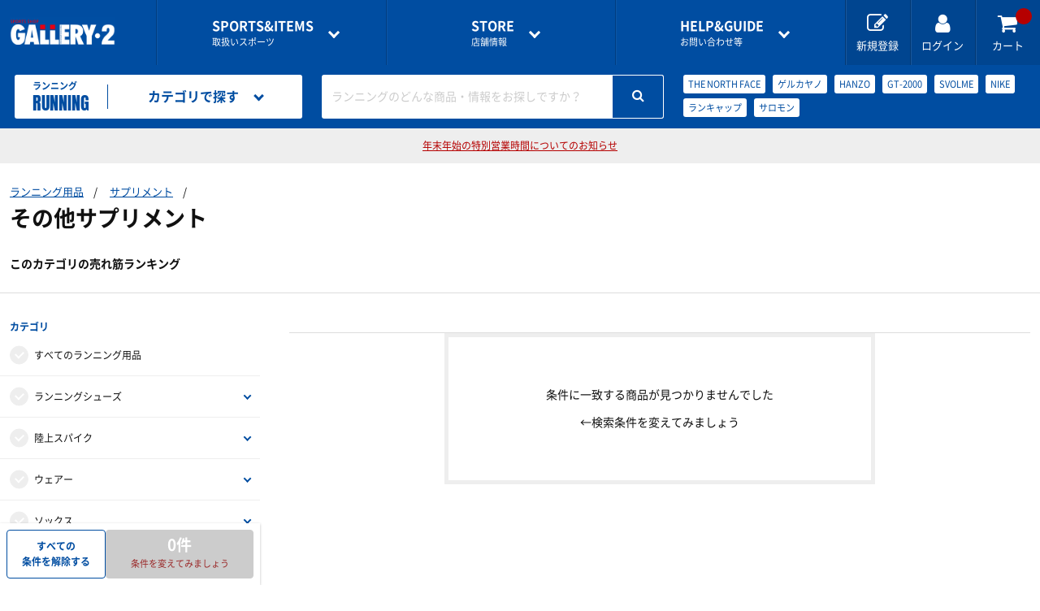

--- FILE ---
content_type: text/html; charset=utf-8
request_url: http://gallery2-cdn.cbpaas.net/sports/running/search?PageSize=60&PageNo=1&SortId=3&CategoryId=1277
body_size: 15177
content:
<!doctype html>
<html lang="ja">
  <head prefix="og: http://ogp.me/ns# fb: http://ogp.me/ns/fb# article: http://ogp.me/ns/article#">
    <meta charset="utf-8">
    <meta http-equiv="X-UA-Compatible" content="chrome=1; IE=edge">
    <meta name="viewport" content="width=device-width, initial-scale=1" />
    <meta name="robots" content="all" />
    <meta name="format-detection" content="telephone=no" />
    <title>その他サプリメント | ランニング用品 | スポーツショップGALLERY･2</title>
    <meta name="description" content="その他サプリメントの通販ならスポーツ用品の超専門店GALLERY･2。ランニングの最新商品・人気商品を豊富に取り揃えております。">

    <script>
      var param = location.search;
      if (param.toLowerCase().indexOf('sessionid') != -1)
      {
        var pair = param.substring(1).split('&');
        pair.forEach(function(value) {
          if (value.toLowerCase().indexOf('sessionid') != -1 )
          {
            var sessionParam = value;
            var sessionId = sessionParam.replace(/sessionid=/i,'');

            if (param.toLowerCase().indexOf('?sessionid') != -1 )
            {
              sessionParam = '?'+sessionParam;
            }
            else if (param.toLowerCase().indexOf('&sessionid') != -1 )
            {
              sessionParam = '&'+sessionParam;
            }
            var returnPage = encodeURIComponent((location.href.replace(sessionParam,"")).replace('https://www.gallery2.co.jp', ''));
            var redirectUrl = "https://member.gallery2.co.jp" + "/account/AppLogin?sessionid=" + sessionId + "&returnpage=" + returnPage;
            location.href = redirectUrl;
          }
        });
      }
    </script>

    <link rel="canonical" href="https://www.gallery2.co.jp/sports/running/search?CategoryId=1277" />
        <link rel="stylesheet" href="//gallery2-cdn.cbpaas.net/assets/css/style.css?_rc_=1443" />
    <link rel="apple-touch-icon" sizes="180x180" href="//gallery2-cdn.cbpaas.net/assets/images/favicons/apple-touch-icon.png?_rc_=1443" />
    <link rel="icon" type="image/png" href="//gallery2-cdn.cbpaas.net/assets/images/favicons/favicon-32x32.png?_rc_=1443" sizes="32x32" />
    <link rel="icon" type="image/png" href="//gallery2-cdn.cbpaas.net/assets/images/favicons/favicon-16x16.png?_rc_=1443" sizes="16x16" />
    <link rel="mask-icon" href="//gallery2-cdn.cbpaas.net/assets/images/favicons/safari-pinned-tab.svg?_rc_=1443" color="#5bbad5" />
    <meta name="theme-color" content="#ffffff" />
    <link rel="shortcut icon" href="//gallery2-cdn.cbpaas.net/assets/images/favicons/favicon.ico?_rc_=1443" />
    <script src="https://code.jquery.com/jquery-3.3.1.min.js"></script>
    <script src="//gallery2-cdn.cbpaas.net/assets/js/jquery.cookie.js?_rc_=1443"></script>        
    <meta name="twitter:card" content="summary_large_image">

    <meta property="og:title" content="その他サプリメント | ランニング用品 | スポーツショップGALLERY･2">
        <meta property="og:url" content="https://www.gallery2.co.jp/sports/running/search?CategoryId=1277" />
    <meta property="og:description" content="その他サプリメントの通販ならスポーツ用品の超専門店GALLERY･2。ランニングの最新商品・人気商品を豊富に取り揃えております。">
    <meta property="og:type" content="article">
    <meta property="og:image" />

    <!-- Google Tag Manager -->
    <script>
      (function(w, d, s, l, i)
      {
        w[l] = w[l] || [];
        w[l].push(
        {
          'gtm.start': new Date().getTime(),
          event: 'gtm.js'
        });
        var f = d.getElementsByTagName(s)[0],
          j = d.createElement(s),
          dl = l != 'dataLayer' ? '&l=' + l : '';
        j.async = true;
        j.src = 'https://www.googletagmanager.com/gtm.js?id=' + i + dl;
        f.parentNode.insertBefore(j, f);
      })(window, document, 'script', 'dataLayer', 'GTM-TSRFBKR');
    </script>
    <!-- End Google Tag Manager -->

    <script type="text/javascript">
      var loginDeferred = $.Deferred();
      var loginPromise = loginDeferred.promise();

      function isLoginCallback(data) {
        loginDeferred.resolve(data.isLogin);
        
        if (data.isLogin)
          $(document.body).removeClass("logout").addClass("login");
      }
    </script>
    <style>
      body.logout .loginOn { display: none !important; }
      body.login .loginOff { display: none !important; }
    </style>
  </head>

  <body class="logout">


  <script>
    $(function(){
      var isApp = $.cookie("isApp");
      var isAppMember = $.cookie("isAppMember");
      var isEcMember = $.cookie("isEcMember");
      if (isApp == "on" && isAppMember == "on" && isEcMember == "on") {
        document.getElementById('siteAppbanner').style.display = '';
        document.getElementById('siteSpecialbanner').style.display = 'none';
      } else {
        document.getElementById('siteAppbanner').style.display = 'none';
        document.getElementById('siteSpecialbanner').style.display = '';
      }
    });
  </script>
  <div id="siteAppbanner" style=display:none>
  </div>
  <div id="siteSpecialbanner" style=display:none>
  </div>
    <div class="wrapper">
      <header>

        <div class="commonHeader">
            <p class="logo"><a href="/"><img src="//gallery2-cdn.cbpaas.net/assets/images/logo.png?_rc_=1443" alt="GALLERY・2"></a></p>
          <div class="globalNavigation">
            <div class="drawer" data-role="drawer">
              <div class="drawerBody">
                <div class="drawerItem showOnTB">
                  <p class="drawerItemTitle"><a href="#">アカウント</a></p>
                  <ul class="drawerLinkList accountLinkList">
                    <li class="drawerLink loginOff"><a href="https://member.gallery2.co.jp/member/register">新規会員登録はこちら<span class="sub">ポイントカードの<i>オンライン登録</i>もこちらから</span></a></li>
                    <li class="drawerLink loginOff"><a href="https://member.gallery2.co.jp/oauth2/authorize?client_id=gallery29mfpGwpbKzk14MkwexLXJNaR&amp;response_type=code&amp;redirect_uri=https%3a%2f%2fwww.gallery2.co.jp%2fSite%2fExternalLogin%3freturnUrl%3d%252fsports%252frunning%252fsearch%253fPageSize%253d60%2526PageNo%253d1%2526SortId%253d3%2526CategoryId%253d1277")")">ログイン</a></li>
                    <li class="drawerLink loginOn"><a href="https://member.gallery2.co.jp/mypage/">マイページ</a></li>
                  </ul>
                  <ul class="mypageLinkList loginOn">
                    <li><a href="https://member.gallery2.co.jp/mypage/orderhistory">購入履歴</a></li>
                    <li><a href="https://member.gallery2.co.jp/mypage/shippingaddress">お届け先一覧</a></li>
                    <li><a href="https://member.gallery2.co.jp/mypage/pointcard/register">ポイントカードの登録</a></li>
                    <li><a href="https://member.gallery2.co.jp/account/logout">ログアウト</a></li>
                  </ul>
                </div>
                <div class="drawerItem">
                  <p class="drawerItemTitle"><a href="#"><span class="en">SPORTS&amp;ITEMS</span>取扱いスポーツ</a></p>
                  <ul class="drawerLinkList sportsLinkList">
                        <li class="drawerLink"><a href=/sports/futsal-soccer/><img src="https://gallery2projp.azureedge.net/content/category/1/0.jpg">フットサル＆サッカー用品</a></li>
                        <li class="drawerLink"><a href=/sports/basketball/><img src="https://gallery2projp.azureedge.net/content/category/2/0.jpg">バスケットボール用品</a></li>
                        <li class="drawerLink"><a href=/sports/volleyball/><img src="https://gallery2projp.azureedge.net/content/category/3/0.jpg">バレーボール用品</a></li>
                        <li class="drawerLink"><a href=/sports/running/><img src="https://gallery2projp.azureedge.net/content/category/4/0.jpg">ランニング用品</a></li>
                        <li class="drawerLink"><a href=/sports/tennis-badminton/><img src="https://gallery2projp.azureedge.net/content/category/5/0.jpg">テニス・バドミントン用品</a></li>
                        <li class="drawerLink"><a href=/sports/swimming/><img src="https://gallery2projp.azureedge.net/content/category/6/0.jpg">スイミング用品</a></li>
                        <li class="drawerLink"><a href=/sports/baseball/><img src="https://gallery2projp.azureedge.net/content/category/7/0.jpg">野球用品</a></li>
                        <li class="drawerLink"><a href=/sports/rugby/><img src="https://gallery2projp.azureedge.net/content/category/8/0.jpg">ラグビー用品</a></li>
                        <li class="drawerLink"><a href=/sports/other-sports/><img src="https://gallery2projp.azureedge.net/content/category/9/0.jpg">サポーター・スポーツアパレル・グッズ</a></li>
                  </ul>
                </div>
                <div class="drawerItem">
                  <p class="drawerItemTitle"><a href="#"><span class="en">STORE</span>店舗情報</a></p>
                  <ul class="drawerLinkList storeLinkList">
                          <li class="drawerLink"><a href=/shops/funabashi/>船橋ららぽーとTOKYO-BAY NorthGate店</a></li>
                          <li class="drawerLink"><a href=/shops/shibuya-1f/>渋谷店1F</a></li>
                          <li class="drawerLink"><a href=/shops/shibuya-2f/>渋谷店2F</a></li>
                          <li class="drawerLink"><a href=/shops/shinjuku/>新宿アドホック店</a></li>
                          <li class="drawerLink"><a href=/shops/kichijyoji/>吉祥寺パルコ店</a></li>
                          <li class="drawerLink"><a href=/shops/ebina/>海老名ビナウォーク店</a></li>
                          <li class="drawerLink"><a href=/shops/kohoku/>港北ノースポート・モール店</a></li>
                          <li class="drawerLink"><a href=/shops/konandai-tesco/>港南台テスコ店</a></li>
                          <li class="drawerLink"><a href=/shops/online-shop/>オンラインショップ</a></li>
                  </ul>
                </div>
                <div class="drawerItem">
                  <p class="drawerItemTitle"><a href="#"><span class="en">HELP&amp;GUIDE</span>お問い合わせ等</a></p>
                  <ul class="drawerLinkList guideLinkList">
                    <li class="drawerLink"><a href=/pages/guide>ご利用ガイド</a></li>
                    <li class="drawerLink"><a href=/pages/guide/faq>よくある質問</a></li>
                    <li class="drawerLink"><a href="https://member.gallery2.co.jp/contact">各種お問い合わせ</a></li>
                  </ul>
                </div>
              </div>
              <a href="#" class="btCloseDrawer showOnTB" data-role="closeDrawer"></a>
            </div>
            <ul class="utilityNavigationList">
              <li class="utilityNavigation showOnPC loginOff"><a href="https://member.gallery2.co.jp/member/register"><i class="fa fa-edit"></i><span class="utilityNavigationName">新規登録</span></a></li>
              <li class="utilityNavigation loginOff"><a href="https://member.gallery2.co.jp/oauth2/authorize?client_id=gallery29mfpGwpbKzk14MkwexLXJNaR&amp;response_type=code&amp;redirect_uri=https%3a%2f%2fwww.gallery2.co.jp%2fSite%2fExternalLogin%3freturnUrl%3d%252fsports%252frunning%252fsearch%253fPageSize%253d60%2526PageNo%253d1%2526SortId%253d3%2526CategoryId%253d1277")"><i class="fa fa-user"></i><span class="utilityNavigationName">ログイン</span></a></li>
              <li class="utilityNavigation loginOn"><a href="https://member.gallery2.co.jp/mypage"><i class="fa fa-user"></i><span class="utilityNavigationName">マイページ</span></a></li>
              <li class="utilityNavigation"><a href="/Order/Cart"><i class="fa fa-shopping-cart"></i><span class="utilityNavigationName">カート</span><span class="cartInNum"></span></a></li>
              <li class="utilityNavigation showOnTB btOpenDrawer"><a href="#" data-role="openDrawer" data-target=".globalNavigation [data-role='drawer']"><i class="fa fa-bars"></i><span class="utilityNavigationName">メニュー</span></a></li>
            </ul>
          </div>
        </div>

          <!-- カテゴリヘッダ表示 -->



    

<div class="categoryHeader">
    <a href=/sports/running class="categoryLogo">
    <p class="jp">ランニング</p>
    <p class="en">RUNNING</p>
    </a>

    <div class="categoryNavigation" data-role="hoverAccordion">
    <a href="#" class="categoryHeaderMenu" data-role="hoverAccordionSwitch"><i class="fa fa-list"></i><span class="categoryHeaderMenuName">カテゴリで探す</span></a>
    <div class="categoryHeaderMenuBody" data-role="hoverAccordionTarget">
        <ul class="categoryLinkList">
            <li class="categoryLink" data-role="hoverAccordion">
                <a href="#" data-role="hoverAccordionSwitch">ランニングシューズ</a>
                <ul data-role="hoverAccordionTarget">
                    <li><a href=/sports/running/search?CategoryId=1140>レディスサイズ</a></li>
                    <li><a href=/sports/running/search?CategoryId=1141>その他シューズ・グッズ</a></li>
                    <li><a href=/sports/running/search?CategoryId=100009>ジュニアサイズ</a></li>
                    <li><a href=/sports/running/search?CategoryId=100013>ウォーク＆ジョギング</a></li>
                    <li><a href=/sports/running/search?CategoryId=100014>スローRUN（安全クッション)</a></li>
                    <li><a href=/sports/running/search?CategoryId=100015>RUNトレーニング</a></li>
                    <li><a href=/sports/running/search?CategoryId=100016>スピードRUN  (軽量・反発)</a></li>
                    <li><a href=/sports/running/search?CategoryId=100017>トレイルラン</a></li>
                    <li><a href=/sports/running/search?CategoryId=100018>ジムトレ</a></li>
                    <li><a href=/sports/running/search?CategoryId=100019>プレート入り厚底シューズ</a></li>
                </ul>
            </li>
            <li class="categoryLink" data-role="hoverAccordion">
                <a href="#" data-role="hoverAccordionSwitch">陸上スパイク</a>
                <ul data-role="hoverAccordionTarget">
                    <li><a href=/sports/running/search?CategoryId=1143>短距離用スパイク</a></li>
                    <li><a href=/sports/running/search?CategoryId=1144>長距離用スパイク</a></li>
                    <li><a href=/sports/running/search?CategoryId=1145>投てき用シューズ</a></li>
                    <li><a href=/sports/running/search?CategoryId=1146>スパイクピン</a></li>
                </ul>
            </li>
            <li class="categoryLink" data-role="hoverAccordion">
                <a href="#" data-role="hoverAccordionSwitch">ウェアー</a>
                <ul data-role="hoverAccordionTarget">
                    <li><a href=/sports/running/search?CategoryId=1147>メンズウェアー</a></li>
                    <li><a href=/sports/running/search?CategoryId=1148>レディスウェアー</a></li>
                </ul>
            </li>
            <li class="categoryLink" data-role="hoverAccordion">
                <a href="#" data-role="hoverAccordionSwitch">ソックス</a>
                <ul data-role="hoverAccordionTarget">
                    <li><a href=/sports/running/search?CategoryId=1149>ランニングソックス</a></li>
                    <li><a href=/sports/running/search?CategoryId=1150>5本指ソックス</a></li>
                    <li><a href=/sports/running/search?CategoryId=1151>ゲイタ―</a></li>
                </ul>
            </li>
            <li class="categoryLink">
                <a href=/sports/running/search?CategoryId=139>キャップ</a>
            </li>
            <li class="categoryLink">
                <a href=/sports/running/search?CategoryId=140>グローブ</a>
            </li>
            <li class="categoryLink">
                <a href=/sports/running/search?CategoryId=141>アーム・レッグカバー</a>
            </li>
            <li class="categoryLink">
                <a href=/sports/running/search?CategoryId=142>バッグ・ポーチ</a>
            </li>
            <li class="categoryLink">
                <a href=/sports/running/search?CategoryId=143>サングラス</a>
            </li>
            <li class="categoryLink">
                <a href=/sports/running/search?CategoryId=144>時計・心拍計</a>
            </li>
            <li class="categoryLink">
                <a href=/sports/running/search?CategoryId=145>その他グッズ・アクセサリー</a>
            </li>
                <li class="categoryLink" data-role="hoverAccordion">
                <a href="#" data-role="hoverAccordionSwitch">インナーウェア―</a>
                <ul data-role="hoverAccordionTarget">
                    <li><a href=/sports/running/search?CategoryId=1269>インナーシャツ</a></li>
                    <li><a href=/sports/running/search?CategoryId=1270>インナーパンツ・タイツ</a></li>
                    <li><a href=/sports/running/search?CategoryId=1271>レディスインナー</a></li>
                </ul>
            </li>
            <li class="categoryLink" data-role="hoverAccordion">
                <a href="#" data-role="hoverAccordionSwitch">サプリメント</a>
                <ul data-role="hoverAccordionTarget">
                    <li><a href=/sports/running/search?CategoryId=1272>アミノ酸</a></li>
                    <li><a href=/sports/running/search?CategoryId=1273>ビタミン・ミネラル</a></li>
                    <li><a href=/sports/running/search?CategoryId=1274>ドリンク</a></li>
                    <li><a href=/sports/running/search?CategoryId=1275>補給食</a></li>
                    <li><a href=/sports/running/search?CategoryId=1276>プロテイン</a></li>
                    <li><a href=/sports/running/search?CategoryId=1277>その他サプリメント</a></li>
                    <li><a href=/sports/running/search?CategoryId=1278>グッズ・アクセサリー</a></li>
                </ul>
            </li>
            <li class="categoryLink" data-role="hoverAccordion">
                <a href="#" data-role="hoverAccordionSwitch">サポーター</a>
                <ul data-role="hoverAccordionTarget">
                    <li><a href=/sports/running/search?CategoryId=1279>ひじ・手首・指用サポーター</a></li>
                    <li><a href=/sports/running/search?CategoryId=1280>大腿・ふくらはぎ用サポーター</a></li>
                    <li><a href=/sports/running/search?CategoryId=1281>腰用サポーター</a></li>
                    <li><a href=/sports/running/search?CategoryId=1282>ひざ用サポーター</a></li>
                    <li><a href=/sports/running/search?CategoryId=1283>足首用サポーター</a></li>
                    <li><a href=/sports/running/search?CategoryId=1284>その他サポーター</a></li>
                </ul>
            </li>
            <li class="categoryLink" data-role="hoverAccordion">
                <a href="#" data-role="hoverAccordionSwitch">テーピング</a>
                <ul data-role="hoverAccordionTarget">
                    <li><a href=/sports/running/search?CategoryId=1285>非伸縮テープ</a></li>
                    <li><a href=/sports/running/search?CategoryId=1286>伸縮テープ</a></li>
                    <li><a href=/sports/running/search?CategoryId=1287>アンダーラップ</a></li>
                    <li><a href=/sports/running/search?CategoryId=1288>その他テーピンググッズ</a></li>
                </ul>
            </li>
            <li class="categoryLink">
                <a href=/sports/running/search?CategoryId=177>アイシンググッズ</a>
            </li>
            <li class="categoryLink">
                <a href=/sports/running/search?CategoryId=178>トレーニング用品</a>
            </li>
            <li class="categoryLink" data-role="hoverAccordion">
                <a href="#" data-role="hoverAccordionSwitch">スポーツアパレル</a>
                <ul data-role="hoverAccordionTarget">
                    <li><a href=/sports/running/search?CategoryId=1289>半袖シャツ</a></li>
                    <li><a href=/sports/running/search?CategoryId=1290>長袖シャツ</a></li>
                    <li><a href=/sports/running/search?CategoryId=1291>ハーフパンツ</a></li>
                    <li><a href=/sports/running/search?CategoryId=1292>ソックス</a></li>
                    <li><a href=/sports/running/search?CategoryId=1293>トレーニングジャージ</a></li>
                    <li><a href=/sports/running/search?CategoryId=1294>スウェット</a></li>
                    <li><a href=/sports/running/search?CategoryId=1295>ウィンドブレーカー・ピステ</a></li>
                    <li><a href=/sports/running/search?CategoryId=1296>コート</a></li>
                    <li><a href=/sports/running/search?CategoryId=1297>レディース＆ジュニア</a></li>
                    <li><a href=/sports/running/search?CategoryId=100036>リカバリーウェア</a></li>
                </ul>
            </li>
            <li class="categoryLink" data-role="hoverAccordion">
                <a href="#" data-role="hoverAccordionSwitch">その他グッズ</a>
                <ul data-role="hoverAccordionTarget">
                    <li><a href=/sports/running/search?CategoryId=100001>サンダル</a></li>
                    <li><a href=/sports/running/search?CategoryId=100002>バッグ</a></li>
                    <li><a href=/sports/running/search?CategoryId=100003>インソール</a></li>
                    <li><a href=/sports/running/search?CategoryId=100004>シューレース</a></li>
                    <li><a href=/sports/running/search?CategoryId=100005>タオル</a></li>
                    <li><a href=/sports/running/search?CategoryId=100007>リストバンド・ヘアバンド</a></li>
                    <li><a href=/sports/running/search?CategoryId=100008>その他</a></li>
                </ul>
            </li>
            <li class="categoryLink" data-role="hoverAccordion">
                <a href="#" data-role="hoverAccordionSwitch">THE PERSON SELECT</a>
                <ul data-role="hoverAccordionTarget">
                    <li><a href=/sports/running/search?CategoryId=100021>ウエイトトレーニング</a></li>
                    <li><a href=/sports/running/search?CategoryId=100022>自体重トレーニング</a></li>
                    <li><a href=/sports/running/search?CategoryId=100023>バランストレーニング</a></li>
                    <li><a href=/sports/running/search?CategoryId=100024>有酸素トレーニング</a></li>
                    <li><a href=/sports/running/search?CategoryId=100025>エクササイズマット</a></li>
                    <li><a href=/sports/running/search?CategoryId=100026>ケア・コンディション</a></li>
                </ul>
            </li>
        </ul>
    </div>
    </div>
    
    <div class="categorySearch" data-role="hoverAccordion">
    <a href="#" class="categoryHeaderMenu showOnTB"><i class="fa fa-search"></i><span class="categoryHeaderMenuName">キーワードで探す</span></a>
    <div class="categoryHeaderMenuBody" data-role="hoverAccordionTarget">
        <form id="searchForm" action=/sports/running/search method="GET" class="searchBox">
        <div class="searchBoxPlaceholder"><span>ランニングのどんな商品・情報をお探しですか？</span></div>
        <input id="keywords" class="searchBoxInput" type="search" name="keywords">
        <button class="btSearch"><i class="fa fa-search"></i></button>
        </form>
        <ul class="popularKeywordList">
                    <li class="popularKeyword"><a href=/sports/running/search?CategoryId=4&amp;Keywords=THE+NORTH+FACE>THE NORTH FACE</a></li>
                    <li class="popularKeyword"><a href=/sports/running/search?CategoryId=4&amp;Keywords=%e3%82%b2%e3%83%ab%e3%82%ab%e3%83%a4%e3%83%8e>ゲルカヤノ</a></li>
                    <li class="popularKeyword"><a href=/sports/running/search?CategoryId=4&amp;Keywords=HANZO>HANZO</a></li>
                    <li class="popularKeyword"><a href=/sports/running/search?CategoryId=4&amp;Keywords=GT-2000>GT-2000</a></li>
                    <li class="popularKeyword"><a href=/sports/running/search?CategoryId=4&amp;Keywords=SVOLME>SVOLME</a></li>
                    <li class="popularKeyword"><a href=/sports/running/search?CategoryId=4&amp;Keywords=NIKE>NIKE</a></li>
                    <li class="popularKeyword"><a href=/sports/running/search?CategoryId=4&amp;Keywords=%e3%83%a9%e3%83%b3%e3%82%ad%e3%83%a3%e3%83%83%e3%83%97>ランキャップ</a></li>
                    <li class="popularKeyword"><a href=/sports/running/search?CategoryId=4&amp;Keywords=+%e3%82%b5%e3%83%ad%e3%83%a2%e3%83%b3> サロモン</a></li>
        </ul>
    </div>
    </div>
</div>
      </header>

      






<script>
  $(document).ready(function () {
    $.ajax({
        url: "https://gallery2-search-prod.azurewebsites.net/" + "Search/GetChildCategory?CategoryId=" + 1277,
        dataType: 'jsonp',
        cache: true,
        jsonp: 'callback',
        jsonpCallback: 'childCategoryCallback',
        timeout: 20000
    }).done(function (data, textStatus) {
      if (data.length) {
        for(var i=0; i < data.length; i++){
          $('.subCategoryList').append('<li class="subCategory"><a href="search?CategoryId=' + data[i].CategoryId + '">' + data[i].CategoryName + '</a></li>');
          $(".subCategoryListContainer").show();
        }
      } else {
        $(".subCategoryListContainer").remove();
      }
    })
  });
</script>

    <main>
      <div class="categorySearchResultHeader">

        <ul class="categorySearchResultTitleParentsList">
            <li class="categorySearchResultTitleParentsListItem"><a href="/sports/running/search">ランニング用品</a></li>
                        <li class="categorySearchResultTitleParentsListItem"><a href="/sports/running/search?CategoryId=174">サプリメント</a></li>
        </ul>

        <div class="categorySearchResultTitleContainer">
                  <h1 class="categorySearchResultTitle"><span class="categorySearchResultTitleText">その他サプリメント</span></h1>

        </div>


          <div class="categorySearchResultShowcase subCategoryListContainer" style="display:none;">
            <h2 class="categorySearchResultShowcaseTitle">おすすめカテゴリ</h2>
            <ul class="subCategoryList">
            </ul>
          </div>

        <div class="categorySearchResultShowcase" id="ranking">
          <h2 class="categorySearchResultShowcaseTitle">このカテゴリの売れ筋ランキング</h2>
          <ul class="productTileList grid grid-pc-x10 spScrollable ranking" data-partial-scroll="false" v-cloak>
            <li v-for="content in contents" class="productTile" :class="{'soldOut' : content.Qty == 0}">
              <a :href="getLinkUrl(content)">
                <div class="productTileImage"><img data-role="lazyload" src="//gallery2-cdn.cbpaas.net/assets/images/loading.svg?_rc_=1443" :data-src="getImageUrl(content)"
                        :alt="content.Name"><noscript v-if="!content"><img :src="getImageUrl(content)" :alt="content.Name"></noscript></div>
                <div class="productTileText">
                  <p class="brand" v-cloak>{{content.BrandName}}</p>
                  <p class="productName" v-cloak>{{content.Name}} {{content.MiddleAttributeName}}</p>
                  <div :class="{'price discounted': checkIfDiscount(content), 'price': !checkIfDiscount(content)}">
                    <p class="normalPrice" v-cloak>￥{{formatPrice(getNormalPrice(content))}}<span class="tax">（税込）</span></p>
                    <p v-if="checkIfDiscount(content)" class="salePrice" v-cloak>￥{{formatPrice(content.IntaxSalesPrice)}}<span
                            class="tax">（税込）</span></p>
                  </div>
                </div>
                <ul class="productIconList" v-cloak>
                  <li v-for="iconCode in content.IconCodes" class="productIcon" :class="getIconClassName(iconCode)">{{getIconLabelText(iconCode)}}</li>
                </ul>
              </a>
            </li>
          </ul>
        </div>

      </div>

      <div class="searchResultContent">
        <div class="result">
          <div class="searchResultContentHeader">
            <p class="categorySearchResultHits" v-if="contentCount > 0" v-once v-cloak>
              <span class="num">{{contentCount}}商品</span>
              <span class="count" v-if="contentCount > 0">（1～60件）</span>
            </p>
            <div class="displayCondition" id="fabMark">
              <div class="filter">
                <a class="btPrimary btNormalSize" href="#" data-role="openDrawer" data-target=".facet"><i class="fa fa-search-plus"></i><span class="fabText">さらに条件を絞る</span></a>
              </div>
              <div class="sort" data-role="hoverAccordion">
                <a class="displayConditionSelect" href="#" data-role="hoverAccordionSwitch">安い順</a>
                <ul data-role="hoverAccordionTarget">
                  <li><a href="/sports/running/search?PageSize=60&amp;PageNo=1&amp;SortId=1&amp;CategoryId=1277">新着順</a></li>
                  <li><a href="/sports/running/search?PageSize=60&amp;PageNo=1&amp;SortId=3&amp;CategoryId=1277">安い順</a></li>
                  <li><a href="/sports/running/search?PageSize=60&amp;PageNo=1&amp;SortId=4&amp;CategoryId=1277">高い順</a></li>
                </ul>
              </div>
            </div>
          </div>
          <div id="result" v-once v-cloak>
            <ul class="productTileList grid grid-pc-x5 grid-tb-x3 grid-sp-x3" v-if="contents.length > 0">
              <li v-for="content in contents">
                <article class="productTile" :class="{'soldOut' : content.Qty == 0}">
                  <a :href="getLinkUrl(content)">
                    <p v-if="content.NewFlag" class="iconNewProduct" v-cloak>NEW</p>
                    <div class="productTileImage"><img data-role="lazyload" src="//gallery2-cdn.cbpaas.net/assets/images/loading.svg?_rc_=1443" :data-src="getImageUrl(content)" :alt="content.Name"><noscript v-if="!content"><img :src="getImageUrl(content)" :alt="content.Name"></noscript></div>
                    <div class="productTileText">
                      <p class="brand" v-cloak>{{content.BrandName}}</p>
                      <h2 class="productName" v-cloak>{{content.Name}} {{content.MiddleAttributeName}}</h2>
                      <p class="caption" v-cloak>{{getCaption(content)}}</p>
                      <div :class="{'price discounted': checkIfDiscount(content), 'price': !checkIfDiscount(content)}">
                        <p class="normalPrice" v-cloak>￥{{formatPrice(getNormalPrice(content))}}<span class="tax">（税込）</span></p>
                        <p v-if="checkIfDiscount(content)" class="salePrice" v-cloak>￥{{formatPrice(content.IntaxSalesPrice)}}<span class="tax">（税込）</span></p>
                      </div>
                      <ul class="productIconList" v-cloak>
                        <li v-for="iconCode in content.IconCodes" class="productIcon" :class="getIconClassName(iconCode)">{{getIconLabelText(iconCode)}}</li>
                      </ul>
                    </div>
                  </a>
                </article>
              </li>
            </ul>
            <div class="message" v-else>
              <p class="messageTitle">条件に一致する商品が見つかりませんでした</p>
              <p class="messageItem showOnPC">←検索条件を変えてみましょう</p>
              <p class="messageItem showOnTB">「<a href="#" id="openDrawerAppended" data-role="openDrawer" data-target=".facet">検索条件</a>」を変えてみましょう</p>
            </div>
            <script>
              $(document).on("click", "#openDrawerAppended", function(e) {
                var _target = $($(this).attr("data-target"));
                e.preventDefault();
                _target.addClass("active");
                $(":root").addClass("fixed");
              });
            </script>
          </div>
      </div>
  <script>
    var baseLinkPath = "/sports/running/item/";
    var baseImagePath = "https://gallery2projp.azureedge.net/content/";
    var brandIds = [];
    var getContentApi = "https://gallery2-search-prod.azurewebsites.net/" + "Search/GetContent";
  </script>
  <script>
    $(function () {
      setSearchContent({
        targetId: "#ranking",
        contentNumber: 10,
        apiUrl: getContentApi,
        queryString: "categoryId=1277&sortId=8"
      });

      if ($(".fab").length) {
        var mark = $("#fabMark").get(0);
        var fab = $(".fab");
        var observer = new IntersectionObserver(function ([entry]) {
          if (entry.boundingClientRect.top < 0) {
            fab.addClass("active");
          } else {
            fab.removeClass("active");
          }
        }, {rootMargin: "0px"});
        observer.observe(mark);
      }
    });
  </script>
  <script> 
    $(function () {
      $.ajax({
        type: 'GET',
        url: 'https://gallery2-search-prod.azurewebsites.net/Search/GetContent?PageSize=60&PageNo=1&SortId=3&CategoryId=1277',
        dataType: 'jsonp',
        cache: true,
        jsonp: 'callback',
        jsonpCallback: 'searchCallback'
      })
      .done(function(data) {
        createProductTile("#result", data.PageContents);

        // meta[name='robots']
        if (data.PageCount === 0 && String("").length > 0) {
          $('head meta[name="robots"]').attr('content', 'none');
        }
        
        // facet
        facetVm.result = data.ContentCount;

        // search result hit
        new Vue({
          el: '.categorySearchResultHits',
          data: { contentCount: data.ContentCount },
          mounted: function () {
            if (this.contentCount < 1) {
              $(".displayCondition").hide();
              $(".saleLinkContainer").hide();
            }
          }
        });

        // paging
        new Vue({
          el: ".paging",
          data: {
            curPage: data.PageNo,
            pageCount: data.PageCount,
            contentCount: data.ContentCount,
            pages: (function() {
              var pages = [];
              var start = (data.PageNo - 2) - Math.max(2 - (data.PageCount - data.PageNo), 0);
              if (start < 1) {
                start = 1;
              }
              for (var i = start; i < start + 5 && i <= data.PageCount; i++) {
                pages.push(i);
              }
              return pages;
            })()
          },
          methods: {
            getLinkUrl: function(pageNo) {
              var url = '/sports/running/search?PageSize=60&PageNo=1&SortId=3&CategoryId=1277';
              return url.replace("&PageNo=1", "&PageNo=" + pageNo);
            }
          }
        });

        // breadcrumb pageNo
        if (data.PageCount > 0) {
          $("#breadcrumbPageNo").text(data.PageNo + "ページ目");
        }
      });

      var facetVm = new Vue({
            el: "#facet",
            data: {
                categoryId: "1277",
                keyword: "",
                brandIds: brandIds,
                ladiesFlag: false,
                kidsFlag: false,
                teamOrderFlag: false,
                priceFrom: "",
                priceTo: "",
                saleFlag: false,
                tag: "",
                lastQueryString: "",
                result: "",
                sortId: "3",
                pageSize: "60",
                keyupTimeout: null
            },
            computed: {
                _categoryConditionText: function () {
                    var text = $("input[name='facet_category'][value='" + this.categoryId + "']").next("label").text();
                    return text == "" ? "なし" : text;
                },
                _keywordConditionText: function () {
                    var text = this.keyword;
                    return text == "" ? "なし" : text;
                },
                _typeConditionText: function () {
                    var text = [];
                    this.ladiesFlag ? text.push("レディース") : "";
                    this.kidsFlag ? text.push("ジュニア") : "";
                    this.teamOrderFlag ? text.push("チームオーダー対応") : "";
                    return text.length == 0 ? "なし" : text.join("、");
                },
                _brandConditionText: function () {
                    var text = [];
                    for (var i in this.brandIds) {
                        var t = $("input[name='facet_brand'][value='" + this.brandIds[i] + "']").next("label").text();
                        if (t != "") {
                            text.push(t);
                        }
                    }
                    this.sort(text);
                    return text.length == 0 ? "なし" : text.join("、");
                },
                _priceConditionText: function () {
                    var text = [];
                    var priceText = ""
                    var saleText = "";
                    priceText += this.priceFrom != "" ? formatPrice(String(this.priceFrom)) + "円" : "";
                    priceText += this.priceFrom != "" || this.priceTo != "" ? "～" : "";
                    priceText += this.priceTo != "" ? formatPrice(String(this.priceTo)) + "円" : "";
                    if (priceText != "") {
                        text.push(priceText);
                    }
                    if (this.saleFlag) {
                        text.push("セール価格品のみ表示");
                    }
                    return text.length == 0 ? "なし" : text.join("、");
                },
                _priceSet: {
                    get: function () {
                        return this.priceFrom + "-" + this.priceTo;
                    },
                    set: function (value) {
                        this.priceFrom = value.split("-")[0];
                        this.priceTo = value.split("-")[1];
                    }
                },
                _queryString: function () {
                    var q = "";
                    q += "&CategoryId=" + this.categoryId;
                    q += this.keyword != "" ? "&Keywords=" + this.keyword : "";
                    if (this.brandIds.length) {
                        this.sort(this.brandIds);
                        for (var i = 0; i < this.brandIds.length; i++) {
                            q += "&BrandIds=" + this.brandIds[i];
                        }
                    }
                    q += this.ladiesFlag ? "&LadiesFlag=true" : "";
                    q += this.kidsFlag ? "&KidsFlag=true" : "";
                    q += this.teamOrderFlag ? "&TeamOrderFlag=true" : "";
                    q += this.priceFrom != "" ? "&PriceFrom=" + this.priceFrom : "";
                    q += this.priceTo != "" ? "&PriceTo=" + this.priceTo : "";
                    q += this.saleFlag ? "&SaleFlag=true" : "";
                    q += this.tag != "" ? "&tag=" + this.tag : "";
                    return q;
                },
                _searchUrl: function() {
                    var url = "/sports/running/search?";
                    url += this.sortId ? "SortId=" + this.sortId : "SortId=1";
                    url += this.pageSize ? "&PageSize=" + this.pageSize : "PazeSize=30";
                    url += this._queryString;
                    return url;
                },
                _actionText: function () {
                    return this.result != 0 ? "この条件で検索する" : "条件を変えてみましょう";
                }
            },
            methods: {
                sort: function (array) {
                    array.sort(function (a, b) {
                        a = a.toString().toLowerCase();
                        b = b.toString().toLowerCase();
                        if (a < b) {
                            return -1;
                        } else if (a > b) {
                            return 1;
                        }
                        return 0;
                    });
                },
                clearAll: function () {
                    this.categoryId = $("[name='facet_category']:eq(0)").val();
                    this.keyword = "";
                    this.brandIds = [];
                    this.ladiesFlag = false;
                    this.kidsFlag = false;
                    this.teamOrderFlag = false;
                    this.priceFrom = "";
                    this.priceTo = "";
                    this.saleFlag = false;
                    this.tag = "";
                },
                search: function () {
                    var _self = this;
                    var url = "https://gallery2-search-prod.azurewebsites.net/" + "Search/GetContentCount?PageSize=60&PageNo=1&SortId=3" + this._queryString;
                    if (this.lastQueryString != this._queryString) {
                        $.ajax({
                            url: url,
                            dataType: 'jsonp',
                            cache: true,
                            jsonp: 'callback',
                            jsonpCallback: 'countCallback',
                            timeout: 20000
                        }).done(function (data, textStatus) {
                            $(".resultNum").each(function () {
                                $(this).prop({ "counter": $(this).text() }).stop().animate({
                                    counter: data.ContentCount
                                }, {
                                        duration: 350,
                                        easing: "swing",
                                        step: function () {
                                            _self.result = Math.ceil(this.counter);
                                        },
                                        complete: function () {
                                            _self.result = data.ContentCount;
                                        }
                                    })
                            });
                        })
                        this.lastQueryString = this._queryString;
                    }
                },
                delaySearch: function() {
                    var _self = this;
                    if(this.keyupTimeout != null) {
                        clearTimeout(this.keyupTimeout);
                    }
                    this.keyupTimeout = setTimeout(function() {
                        _self.keyupTimeout = null;
                        _self.search();
                    }, 500);
                },
                replaceSpecialCharacters: function (value) {
                    return value.replace(/[<>&]/g, function (s) {
                        return String.fromCharCode(s.charCodeAt(0) + 65248);
                    });
                }
            },
            watch: {
                keyword: function(value) {
                    this.keyword = this.replaceSpecialCharacters(value);
                },
                categoryId: function () {
                    this.search();
                },
                brandIds: function () {
                    this.search();
                },
                ladiesFlag: function () {
                    this.search();
                },
                kidsFlag: function () {
                    this.search();
                },
                teamOrderFlag: function () {
                    this.search();
                },
                priceFrom: function () {
                    this.search();
                },
                priceTo: function () {
                    this.search();
                },
                saleFlag: function () {
                    this.search();
                },
                tag: function () {
                    this.search();
                }
            }
        });
    });
</script>
          <div id="facet" class="facet" data-role="drawer">
            <div class="drawerBody">
              <div class="facetWrapper">
                <div class="facetItem">
                  <p class="facetTitle" data-role="clickAccordionSwitch">
                    <a href="#">
                      <span class="facetTitleText">カテゴリ</span>
                      <span class="facetCondition" v-cloak>{{_categoryConditionText}}</span>
                    </a>
                  </p>
                  <div class="facetBody" data-role="clickAccordionTarget">
                    <ul class="facetList category">
                        <li class="facetListItem"><input type="radio" v-model="categoryId" name="facet_category" id="facet_category_4" value="4"><label for="facet_category_4">すべてのランニング用品</label></li>
                      <li class="facetListItem">
                        <div class="hasChild">
                          <input type="radio" v-model="categoryId" name="facet_category" id="facet_category_135" value="135">
                          <label for="facet_category_135" data-role="clickAccordionSwitch">ランニングシューズ</label>
                        </div>
                        <ul data-role="clickAccordionTarget">
                          <li class="facetListItem"><input type="radio" v-model="categoryId" name="facet_category" id="facet_category_1140" value="1140"><label for="facet_category_1140">レディスサイズ</label></li>
                          <li class="facetListItem"><input type="radio" v-model="categoryId" name="facet_category" id="facet_category_1141" value="1141"><label for="facet_category_1141">その他シューズ・グッズ</label></li>
                          <li class="facetListItem"><input type="radio" v-model="categoryId" name="facet_category" id="facet_category_100009" value="100009"><label for="facet_category_100009">ジュニアサイズ</label></li>
                          <li class="facetListItem"><input type="radio" v-model="categoryId" name="facet_category" id="facet_category_100013" value="100013"><label for="facet_category_100013">ウォーク＆ジョギング</label></li>
                          <li class="facetListItem"><input type="radio" v-model="categoryId" name="facet_category" id="facet_category_100014" value="100014"><label for="facet_category_100014">スローRUN（安全クッション)</label></li>
                          <li class="facetListItem"><input type="radio" v-model="categoryId" name="facet_category" id="facet_category_100015" value="100015"><label for="facet_category_100015">RUNトレーニング</label></li>
                          <li class="facetListItem"><input type="radio" v-model="categoryId" name="facet_category" id="facet_category_100016" value="100016"><label for="facet_category_100016">スピードRUN  (軽量・反発)</label></li>
                          <li class="facetListItem"><input type="radio" v-model="categoryId" name="facet_category" id="facet_category_100017" value="100017"><label for="facet_category_100017">トレイルラン</label></li>
                          <li class="facetListItem"><input type="radio" v-model="categoryId" name="facet_category" id="facet_category_100018" value="100018"><label for="facet_category_100018">ジムトレ</label></li>
                          <li class="facetListItem"><input type="radio" v-model="categoryId" name="facet_category" id="facet_category_100019" value="100019"><label for="facet_category_100019">プレート入り厚底シューズ</label></li>
                        </ul>
                      </li>
                      <li class="facetListItem">
                        <div class="hasChild">
                          <input type="radio" v-model="categoryId" name="facet_category" id="facet_category_136" value="136">
                          <label for="facet_category_136" data-role="clickAccordionSwitch">陸上スパイク</label>
                        </div>
                        <ul data-role="clickAccordionTarget">
                          <li class="facetListItem"><input type="radio" v-model="categoryId" name="facet_category" id="facet_category_1143" value="1143"><label for="facet_category_1143">短距離用スパイク</label></li>
                          <li class="facetListItem"><input type="radio" v-model="categoryId" name="facet_category" id="facet_category_1144" value="1144"><label for="facet_category_1144">長距離用スパイク</label></li>
                          <li class="facetListItem"><input type="radio" v-model="categoryId" name="facet_category" id="facet_category_1145" value="1145"><label for="facet_category_1145">投てき用シューズ</label></li>
                          <li class="facetListItem"><input type="radio" v-model="categoryId" name="facet_category" id="facet_category_1146" value="1146"><label for="facet_category_1146">スパイクピン</label></li>
                        </ul>
                      </li>
                      <li class="facetListItem">
                        <div class="hasChild">
                          <input type="radio" v-model="categoryId" name="facet_category" id="facet_category_137" value="137">
                          <label for="facet_category_137" data-role="clickAccordionSwitch">ウェアー</label>
                        </div>
                        <ul data-role="clickAccordionTarget">
                          <li class="facetListItem"><input type="radio" v-model="categoryId" name="facet_category" id="facet_category_1147" value="1147"><label for="facet_category_1147">メンズウェアー</label></li>
                          <li class="facetListItem"><input type="radio" v-model="categoryId" name="facet_category" id="facet_category_1148" value="1148"><label for="facet_category_1148">レディスウェアー</label></li>
                        </ul>
                      </li>
                      <li class="facetListItem">
                        <div class="hasChild">
                          <input type="radio" v-model="categoryId" name="facet_category" id="facet_category_138" value="138">
                          <label for="facet_category_138" data-role="clickAccordionSwitch">ソックス</label>
                        </div>
                        <ul data-role="clickAccordionTarget">
                          <li class="facetListItem"><input type="radio" v-model="categoryId" name="facet_category" id="facet_category_1149" value="1149"><label for="facet_category_1149">ランニングソックス</label></li>
                          <li class="facetListItem"><input type="radio" v-model="categoryId" name="facet_category" id="facet_category_1150" value="1150"><label for="facet_category_1150">5本指ソックス</label></li>
                          <li class="facetListItem"><input type="radio" v-model="categoryId" name="facet_category" id="facet_category_1151" value="1151"><label for="facet_category_1151">ゲイタ―</label></li>
                        </ul>
                      </li>
                      <li class="facetListItem"><input type="radio" v-model="categoryId" name="facet_category" id="facet_category_139" value="139"><label for="facet_category_139">キャップ</label></li>
                      <li class="facetListItem"><input type="radio" v-model="categoryId" name="facet_category" id="facet_category_140" value="140"><label for="facet_category_140">グローブ</label></li>
                      <li class="facetListItem"><input type="radio" v-model="categoryId" name="facet_category" id="facet_category_141" value="141"><label for="facet_category_141">アーム・レッグカバー</label></li>
                      <li class="facetListItem"><input type="radio" v-model="categoryId" name="facet_category" id="facet_category_142" value="142"><label for="facet_category_142">バッグ・ポーチ</label></li>
                      <li class="facetListItem"><input type="radio" v-model="categoryId" name="facet_category" id="facet_category_143" value="143"><label for="facet_category_143">サングラス</label></li>
                      <li class="facetListItem"><input type="radio" v-model="categoryId" name="facet_category" id="facet_category_144" value="144"><label for="facet_category_144">時計・心拍計</label></li>
                      <li class="facetListItem"><input type="radio" v-model="categoryId" name="facet_category" id="facet_category_145" value="145"><label for="facet_category_145">その他グッズ・アクセサリー</label></li>
                    <ul class="facetList category">
                      <li class="facetListItem">
                        <div class="hasChild">
                          <input type="radio" v-model="categoryId" name="facet_category" id="facet_category_173" value="173">
                          <label for="facet_category_173" data-role="clickAccordionSwitch">インナーウェア―</label>
                        </div>
                        <ul data-role="clickAccordionTarget">
                          <li class="facetListItem"><input type="radio" v-model="categoryId" name="facet_category" id="facet_category_1269" value="1269"><label for="facet_category_1269">インナーシャツ</label></li>
                          <li class="facetListItem"><input type="radio" v-model="categoryId" name="facet_category" id="facet_category_1270" value="1270"><label for="facet_category_1270">インナーパンツ・タイツ</label></li>
                          <li class="facetListItem"><input type="radio" v-model="categoryId" name="facet_category" id="facet_category_1271" value="1271"><label for="facet_category_1271">レディスインナー</label></li>
                        </ul>
                      </li>
                      <li class="facetListItem">
                        <div class="hasChild">
                          <input type="radio" v-model="categoryId" name="facet_category" id="facet_category_174" value="174">
                          <label for="facet_category_174" data-role="clickAccordionSwitch">サプリメント</label>
                        </div>
                        <ul data-role="clickAccordionTarget">
                          <li class="facetListItem"><input type="radio" v-model="categoryId" name="facet_category" id="facet_category_1272" value="1272"><label for="facet_category_1272">アミノ酸</label></li>
                          <li class="facetListItem"><input type="radio" v-model="categoryId" name="facet_category" id="facet_category_1273" value="1273"><label for="facet_category_1273">ビタミン・ミネラル</label></li>
                          <li class="facetListItem"><input type="radio" v-model="categoryId" name="facet_category" id="facet_category_1274" value="1274"><label for="facet_category_1274">ドリンク</label></li>
                          <li class="facetListItem"><input type="radio" v-model="categoryId" name="facet_category" id="facet_category_1275" value="1275"><label for="facet_category_1275">補給食</label></li>
                          <li class="facetListItem"><input type="radio" v-model="categoryId" name="facet_category" id="facet_category_1276" value="1276"><label for="facet_category_1276">プロテイン</label></li>
                          <li class="facetListItem"><input type="radio" v-model="categoryId" name="facet_category" id="facet_category_1277" value="1277"><label for="facet_category_1277">その他サプリメント</label></li>
                          <li class="facetListItem"><input type="radio" v-model="categoryId" name="facet_category" id="facet_category_1278" value="1278"><label for="facet_category_1278">グッズ・アクセサリー</label></li>
                        </ul>
                      </li>
                      <li class="facetListItem">
                        <div class="hasChild">
                          <input type="radio" v-model="categoryId" name="facet_category" id="facet_category_175" value="175">
                          <label for="facet_category_175" data-role="clickAccordionSwitch">サポーター</label>
                        </div>
                        <ul data-role="clickAccordionTarget">
                          <li class="facetListItem"><input type="radio" v-model="categoryId" name="facet_category" id="facet_category_1279" value="1279"><label for="facet_category_1279">ひじ・手首・指用サポーター</label></li>
                          <li class="facetListItem"><input type="radio" v-model="categoryId" name="facet_category" id="facet_category_1280" value="1280"><label for="facet_category_1280">大腿・ふくらはぎ用サポーター</label></li>
                          <li class="facetListItem"><input type="radio" v-model="categoryId" name="facet_category" id="facet_category_1281" value="1281"><label for="facet_category_1281">腰用サポーター</label></li>
                          <li class="facetListItem"><input type="radio" v-model="categoryId" name="facet_category" id="facet_category_1282" value="1282"><label for="facet_category_1282">ひざ用サポーター</label></li>
                          <li class="facetListItem"><input type="radio" v-model="categoryId" name="facet_category" id="facet_category_1283" value="1283"><label for="facet_category_1283">足首用サポーター</label></li>
                          <li class="facetListItem"><input type="radio" v-model="categoryId" name="facet_category" id="facet_category_1284" value="1284"><label for="facet_category_1284">その他サポーター</label></li>
                        </ul>
                      </li>
                      <li class="facetListItem">
                        <div class="hasChild">
                          <input type="radio" v-model="categoryId" name="facet_category" id="facet_category_176" value="176">
                          <label for="facet_category_176" data-role="clickAccordionSwitch">テーピング</label>
                        </div>
                        <ul data-role="clickAccordionTarget">
                          <li class="facetListItem"><input type="radio" v-model="categoryId" name="facet_category" id="facet_category_1285" value="1285"><label for="facet_category_1285">非伸縮テープ</label></li>
                          <li class="facetListItem"><input type="radio" v-model="categoryId" name="facet_category" id="facet_category_1286" value="1286"><label for="facet_category_1286">伸縮テープ</label></li>
                          <li class="facetListItem"><input type="radio" v-model="categoryId" name="facet_category" id="facet_category_1287" value="1287"><label for="facet_category_1287">アンダーラップ</label></li>
                          <li class="facetListItem"><input type="radio" v-model="categoryId" name="facet_category" id="facet_category_1288" value="1288"><label for="facet_category_1288">その他テーピンググッズ</label></li>
                        </ul>
                      </li>
                      <li class="facetListItem"><input type="radio" v-model="categoryId" name="facet_category" id="facet_category_177" value="177"><label for="facet_category_177">アイシンググッズ</label></li>
                      <li class="facetListItem"><input type="radio" v-model="categoryId" name="facet_category" id="facet_category_178" value="178"><label for="facet_category_178">トレーニング用品</label></li>
                      <li class="facetListItem">
                        <div class="hasChild">
                          <input type="radio" v-model="categoryId" name="facet_category" id="facet_category_179" value="179">
                          <label for="facet_category_179" data-role="clickAccordionSwitch">スポーツアパレル</label>
                        </div>
                        <ul data-role="clickAccordionTarget">
                          <li class="facetListItem"><input type="radio" v-model="categoryId" name="facet_category" id="facet_category_1289" value="1289"><label for="facet_category_1289">半袖シャツ</label></li>
                          <li class="facetListItem"><input type="radio" v-model="categoryId" name="facet_category" id="facet_category_1290" value="1290"><label for="facet_category_1290">長袖シャツ</label></li>
                          <li class="facetListItem"><input type="radio" v-model="categoryId" name="facet_category" id="facet_category_1291" value="1291"><label for="facet_category_1291">ハーフパンツ</label></li>
                          <li class="facetListItem"><input type="radio" v-model="categoryId" name="facet_category" id="facet_category_1292" value="1292"><label for="facet_category_1292">ソックス</label></li>
                          <li class="facetListItem"><input type="radio" v-model="categoryId" name="facet_category" id="facet_category_1293" value="1293"><label for="facet_category_1293">トレーニングジャージ</label></li>
                          <li class="facetListItem"><input type="radio" v-model="categoryId" name="facet_category" id="facet_category_1294" value="1294"><label for="facet_category_1294">スウェット</label></li>
                          <li class="facetListItem"><input type="radio" v-model="categoryId" name="facet_category" id="facet_category_1295" value="1295"><label for="facet_category_1295">ウィンドブレーカー・ピステ</label></li>
                          <li class="facetListItem"><input type="radio" v-model="categoryId" name="facet_category" id="facet_category_1296" value="1296"><label for="facet_category_1296">コート</label></li>
                          <li class="facetListItem"><input type="radio" v-model="categoryId" name="facet_category" id="facet_category_1297" value="1297"><label for="facet_category_1297">レディース＆ジュニア</label></li>
                          <li class="facetListItem"><input type="radio" v-model="categoryId" name="facet_category" id="facet_category_100036" value="100036"><label for="facet_category_100036">リカバリーウェア</label></li>
                        </ul>
                      </li>
                      <li class="facetListItem">
                        <div class="hasChild">
                          <input type="radio" v-model="categoryId" name="facet_category" id="facet_category_180" value="180">
                          <label for="facet_category_180" data-role="clickAccordionSwitch">その他グッズ</label>
                        </div>
                        <ul data-role="clickAccordionTarget">
                          <li class="facetListItem"><input type="radio" v-model="categoryId" name="facet_category" id="facet_category_100001" value="100001"><label for="facet_category_100001">サンダル</label></li>
                          <li class="facetListItem"><input type="radio" v-model="categoryId" name="facet_category" id="facet_category_100002" value="100002"><label for="facet_category_100002">バッグ</label></li>
                          <li class="facetListItem"><input type="radio" v-model="categoryId" name="facet_category" id="facet_category_100003" value="100003"><label for="facet_category_100003">インソール</label></li>
                          <li class="facetListItem"><input type="radio" v-model="categoryId" name="facet_category" id="facet_category_100004" value="100004"><label for="facet_category_100004">シューレース</label></li>
                          <li class="facetListItem"><input type="radio" v-model="categoryId" name="facet_category" id="facet_category_100005" value="100005"><label for="facet_category_100005">タオル</label></li>
                          <li class="facetListItem"><input type="radio" v-model="categoryId" name="facet_category" id="facet_category_100007" value="100007"><label for="facet_category_100007">リストバンド・ヘアバンド</label></li>
                          <li class="facetListItem"><input type="radio" v-model="categoryId" name="facet_category" id="facet_category_100008" value="100008"><label for="facet_category_100008">その他</label></li>
                        </ul>
                      </li>
                      <li class="facetListItem">
                        <div class="hasChild">
                          <input type="radio" v-model="categoryId" name="facet_category" id="facet_category_100020" value="100020">
                          <label for="facet_category_100020" data-role="clickAccordionSwitch">THE PERSON SELECT</label>
                        </div>
                        <ul data-role="clickAccordionTarget">
                          <li class="facetListItem"><input type="radio" v-model="categoryId" name="facet_category" id="facet_category_100021" value="100021"><label for="facet_category_100021">ウエイトトレーニング</label></li>
                          <li class="facetListItem"><input type="radio" v-model="categoryId" name="facet_category" id="facet_category_100022" value="100022"><label for="facet_category_100022">自体重トレーニング</label></li>
                          <li class="facetListItem"><input type="radio" v-model="categoryId" name="facet_category" id="facet_category_100023" value="100023"><label for="facet_category_100023">バランストレーニング</label></li>
                          <li class="facetListItem"><input type="radio" v-model="categoryId" name="facet_category" id="facet_category_100024" value="100024"><label for="facet_category_100024">有酸素トレーニング</label></li>
                          <li class="facetListItem"><input type="radio" v-model="categoryId" name="facet_category" id="facet_category_100025" value="100025"><label for="facet_category_100025">エクササイズマット</label></li>
                          <li class="facetListItem"><input type="radio" v-model="categoryId" name="facet_category" id="facet_category_100026" value="100026"><label for="facet_category_100026">ケア・コンディション</label></li>
                        </ul>
                      </li>
                    </ul>
                  </div>
                </div>
                <div class="facetItem">
                  <p class="facetTitle" data-role="clickAccordionSwitch">
                    <a href="#">
                      <span class="facetTitleText">キーワード</span>
                      <span class="facetCondition" v-cloak>{{_keywordConditionText}}</span>
                    </a>
                  </p>
                  <div class="facetBody" data-role="clickAccordionTarget">
                    <p class="facet_keyword"><input type="text" v-model="keyword" @blur="search()" @keyup="delaySearch()" @keyup.enter="search()" name="facet_keyword" id="facet_keyword"></p>
                  </div>
                </div>
                <div class="facetItem">
                  <p class="facetTitle" data-role="clickAccordionSwitch">
                    <a href="#">
                      <span class="facetTitleText">レディース&amp;ジュニア、チームオーダー対応</span>
                      <span class="facetCondition" v-cloak>{{_typeConditionText}}</span>
                    </a>
                  </p>
                  <div class="facetBody" data-role="clickAccordionTarget">
                    <ul class="facetList type">
                      <li class="facetListItem"><input type="checkbox" v-model="ladiesFlag" name="facet_type" id="facet_type_ladies" value="true"><label for="facet_type_ladies">レディース</label></li>
                      <li class="facetListItem"><input type="checkbox" v-model="kidsFlag" name="facet_type" id="facet_type_kids" value="true"><label for="facet_type_kids">ジュニア</label></li>
                      <li class="facetListItem"><input type="checkbox" v-model="teamOrderFlag" name="facet_type" id="facet_type_teamorder" value="true"><label for="facet_type_teamorder">チームオーダー対応</label></li>
                    </ul>
                  </div>
                </div>
                <div class="facetItem">
                  <p class="facetTitle" data-role="clickAccordionSwitch">
                    <a href="#">
                      <span class="facetTitleText">ブランド</span>
                      <span class="facetCondition" v-cloak>{{_brandConditionText}}</span>
                    </a>
                  </p>
                  <div class="facetBody" data-role="clickAccordionTarget">
                    <ul class="facetList brand">
                      <li class="facetListItem"><input type="checkbox" v-model="brandIds" name="facet_brand" id="facet_brand252" value="252"><label for="facet_brand252">Activital</label></li>
                      <li class="facetListItem"><input type="checkbox" v-model="brandIds" name="facet_brand" id="facet_brand9" value="9"><label for="facet_brand9">adidas</label></li>
                      <li class="facetListItem"><input type="checkbox" v-model="brandIds" name="facet_brand" id="facet_brand179" value="179"><label for="facet_brand179">ASHIMARU</label></li>
                      <li class="facetListItem"><input type="checkbox" v-model="brandIds" name="facet_brand" id="facet_brand8" value="8"><label for="facet_brand8">ASICS</label></li>
                      <li class="facetListItem"><input type="checkbox" v-model="brandIds" name="facet_brand" id="facet_brand181" value="181"><label for="facet_brand181">BA2NE</label></li>
                      <li class="facetListItem"><input type="checkbox" v-model="brandIds" name="facet_brand" id="facet_brand177" value="177"><label for="facet_brand177">BAUERFEIND</label></li>
                      <li class="facetListItem"><input type="checkbox" v-model="brandIds" name="facet_brand" id="facet_brand242" value="242"><label for="facet_brand242">CRAFT</label></li>
                      <li class="facetListItem"><input type="checkbox" v-model="brandIds" name="facet_brand" id="facet_brand178" value="178"><label for="facet_brand178">CW-X</label></li>
                      <li class="facetListItem"><input type="checkbox" v-model="brandIds" name="facet_brand" id="facet_brand129" value="129"><label for="facet_brand129">D＆M</label></li>
                      <li class="facetListItem"><input type="checkbox" v-model="brandIds" name="facet_brand" id="facet_brand13" value="13"><label for="facet_brand13">DESCENTE</label></li>
                      <li class="facetListItem"><input type="checkbox" v-model="brandIds" name="facet_brand" id="facet_brand128" value="128"><label for="facet_brand128">DNS</label></li>
                      <li class="facetListItem"><input type="checkbox" v-model="brandIds" name="facet_brand" id="facet_brand212" value="212"><label for="facet_brand212">Dr.cool JAPAN</label></li>
                      <li class="facetListItem"><input type="checkbox" v-model="brandIds" name="facet_brand" id="facet_brand78" value="78"><label for="facet_brand78">finoa</label></li>
                      <li class="facetListItem"><input type="checkbox" v-model="brandIds" name="facet_brand" id="facet_brand232" value="232"><label for="facet_brand232">GARMIN</label></li>
                      <li class="facetListItem"><input type="checkbox" v-model="brandIds" name="facet_brand" id="facet_brand253" value="253"><label for="facet_brand253">HOKA</label></li>
                      <li class="facetListItem"><input type="checkbox" v-model="brandIds" name="facet_brand" id="facet_brand109" value="109"><label for="facet_brand109">le coq sportif</label></li>
                      <li class="facetListItem"><input type="checkbox" v-model="brandIds" name="facet_brand" id="facet_brand92" value="92"><label for="facet_brand92">McDavid</label></li>
                      <li class="facetListItem"><input type="checkbox" v-model="brandIds" name="facet_brand" id="facet_brand10" value="10"><label for="facet_brand10">MIZUNO</label></li>
                      <li class="facetListItem"><input type="checkbox" v-model="brandIds" name="facet_brand" id="facet_brand95" value="95"><label for="facet_brand95">Mueller</label></li>
                      <li class="facetListItem"><input type="checkbox" v-model="brandIds" name="facet_brand" id="facet_brand196" value="196"><label for="facet_brand196">NEW BALANCE</label></li>
                      <li class="facetListItem"><input type="checkbox" v-model="brandIds" name="facet_brand" id="facet_brand5" value="5"><label for="facet_brand5">NIKE</label></li>
                      <li class="facetListItem"><input type="checkbox" v-model="brandIds" name="facet_brand" id="facet_brand263" value="263"><label for="facet_brand263">Odlo</label></li>
                      <li class="facetListItem"><input type="checkbox" v-model="brandIds" name="facet_brand" id="facet_brand76" value="76"><label for="facet_brand76">phiten</label></li>
                      <li class="facetListItem"><input type="checkbox" v-model="brandIds" name="facet_brand" id="facet_brand143" value="143"><label for="facet_brand143">PRO</label></li>
                      <li class="facetListItem"><input type="checkbox" v-model="brandIds" name="facet_brand" id="facet_brand83" value="83"><label for="facet_brand83">PUMA</label></li>
                      <li class="facetListItem"><input type="checkbox" v-model="brandIds" name="facet_brand" id="facet_brand183" value="183"><label for="facet_brand183">SIDAS</label></li>
                      <li class="facetListItem"><input type="checkbox" v-model="brandIds" name="facet_brand" id="facet_brand55" value="55"><label for="facet_brand55">SVOLME</label></li>
                      <li class="facetListItem"><input type="checkbox" v-model="brandIds" name="facet_brand" id="facet_brand227" value="227"><label for="facet_brand227">TABIO SPORTS</label></li>
                      <li class="facetListItem"><input type="checkbox" v-model="brandIds" name="facet_brand" id="facet_brand172" value="172"><label for="facet_brand172">THE NORTH FACE</label></li>
                      <li class="facetListItem"><input type="checkbox" v-model="brandIds" name="facet_brand" id="facet_brand20" value="20"><label for="facet_brand20">THERMOS</label></li>
                      <li class="facetListItem"><input type="checkbox" v-model="brandIds" name="facet_brand" id="facet_brand25" value="25"><label for="facet_brand25">UNDER ARMOUR</label></li>
                      <li class="facetListItem"><input type="checkbox" v-model="brandIds" name="facet_brand" id="facet_brand270" value="270"><label for="facet_brand270">wundou</label></li>
                      <li class="facetListItem"><input type="checkbox" v-model="brandIds" name="facet_brand" id="facet_brand234" value="234"><label for="facet_brand234">YONEX</label></li>
                      <li class="facetListItem"><input type="checkbox" v-model="brandIds" name="facet_brand" id="facet_brand16" value="16"><label for="facet_brand16">ZAMST</label></li>
                      <li class="facetListItem"><input type="checkbox" v-model="brandIds" name="facet_brand" id="facet_brand200" value="200"><label for="facet_brand200">サロモン</label></li>
                    </ul>
                  </div>
                </div>
                <div class="facetItem">
                  <p class="facetTitle" data-role="clickAccordionSwitch">
                    <a href="#">
                      <span class="facetTitleText">価格帯<span class="small">（税込）</span>、セール品</span>
                      <span class="facetCondition" v-cloak>{{_priceConditionText}}</span>
                    </a>
                  </p>
                  <div class="facetBody" data-role="clickAccordionTarget">
                    <ul class="facetList priceSet">
                      <li class="facetListItem"><input type="radio" v-model="_priceSet" name="facet_price_set" id="facet_price_set0" value="-"><label for="facet_price_set0">指定なし</label></li>
                      <li class="facetListItem"><input type="radio" v-model="_priceSet" name="facet_price_set" id="facet_price_set1" value="-1000"><label for="facet_price_set1">～1,000円</label></li>
                      <li class="facetListItem"><input type="radio" v-model="_priceSet" name="facet_price_set" id="facet_price_set2" value="1001-5000"><label for="facet_price_set2">1,001円～5,000円</label></li>
                      <li class="facetListItem"><input type="radio" v-model="_priceSet" name="facet_price_set" id="facet_price_set3" value="5001-10000"><label for="facet_price_set3">5,001円～10,000円</label></li>
                      <li class="facetListItem"><input type="radio" v-model="_priceSet" name="facet_price_set" id="facet_price_set4" value="10001-50000"><label for="facet_price_set4">10,001円～50,000円</label></li>
                      <li class="facetListItem"><input type="radio" v-model="_priceSet" name="facet_price_set" id="facet_price_set5" value="50001-"><label for="facet_price_set5">50,001円～</label></li>
                    </ul>
                    <p class="facet_price">
                      <span class="input"><input type="number" v-model="priceFrom" min="0" id="facet_price_from">&nbsp;円</span>
                      <span class="to">～</span>
                      <span class="input"><input type="number" v-model="priceTo" min="1" id="facet_price_to">&nbsp;円</span>
                    </p>
                    <p class="facet_sale"><input type="checkbox" v-model="saleFlag" name="facet_sale" id="facet_sale" value="true"><label for="facet_sale">セール価格品のみ表示</label></p>
                  </div>
                </div>
              </div>
              <div class="facetResult fixed" v-cloak>
                <a href="#" v-on:click.stop.prevent="clearAll()" class="btGhost btNormalSize" data-role="reset"><span>すべての<br>条件を解除する</span></a>
                <a :href="_searchUrl" :class="{'btPrimary btNormalSize btNext' : result, 'btPrimary btNormalSize btDisabled' : !result}" data-role="execute"><span><strong><i class="resultNum">{{result}}</i>件</strong>{{_actionText}}</span></a>
              </div>
            </div>
            <a href="#" class="btCloseDrawer" data-role="closeDrawer"></a>
          </div>
        </div>
        <p class="fab"><a href="#" data-role="openDrawer" data-target=".facet"><i class="fa fa-search-plus"></i><span class="fabText">絞り込み</span></a></p>

          <div class="saleLinkContainer">
            <a href="/sports/running/search?PageSize=60&amp;PageNo=1&amp;SortId=3&amp;CategoryId=1277&SaleFlag=true" class="btAccent btNormalSize btNext">このカテゴリのセール商品を探す</a>
          </div>

        <div class="paging" v-if="pageCount > 0" v-cloak v-once>
          <a :href="curPage > 1 ? getLinkUrl(1) : '#'" :class="{ top: true, disabled: curPage <= 1 }"><span>先頭</span></a>
          <a :href="curPage > 1 ? getLinkUrl(curPage - 1) : '#'" :class="{ prev: true, disabled: curPage <= 1 }"><span>前</span></a>
          <ol class="pageNumList">
            <li v-for="page in pages" :class="{current: curPage == page}"><a :href="getLinkUrl(page)">{{page}}</a></li>
          </ol>
          <a :href="curPage < pageCount ? getLinkUrl(curPage + 1) : '#'" :class="{ next: true, disabled: curPage >= pageCount }"><span>次</span></a>
          <a :href="curPage < pageCount ? getLinkUrl(pageCount) : '#'" :class="{ last: true, disabled: curPage >= pageCount }"><span>最後</span></a>
        </div>
        
        <div class="breadcrumbs">
          <ol class="inner padded" itemscope itemtype="http://schema.org/BreadcrumbList">

            <li itemprop="itemListElement" itemscope itemtype="http://schema.org/ListItem">
                <a itemtype="http://schema.org/Thing" itemprop="item" href="/sports/running"><span itemprop="name">ランニング用品</span></a>
              <meta itemprop="position" content="1">
            </li>
            <li itemprop="itemListElement" itemscope itemtype="http://schema.org/ListItem">
              <a itemtype="http://schema.org/Thing" itemprop="item" href="/sports/running/search"><span itemprop="name">すべての商品</span></a>
              <meta itemprop="position" content="2">
            </li>
                        <li itemprop="itemListElement" itemscope itemtype="http://schema.org/ListItem">
                <a itemtype="http://schema.org/Thing" itemprop="item" href="/sports/running/search?CategoryId=174"><span itemprop="name">サプリメント</span></a>
              <meta itemprop="position" content="3">
            </li>
                        <li itemprop="itemListElement" itemscope itemtype="http://schema.org/ListItem">
                <a itemtype="http://schema.org/Thing" itemprop="item" href="/sports/running/search?CategoryId=1277"><span itemprop="name">その他サプリメント</span></a>
              <meta itemprop="position" content="4">
            </li>
            <li id="breadcrumbPageNo">検索結果</li>
          </ol>
        </div>
        




        <section class="section">
          <div class="inner">
            <p class="sectionTitle"><span class="sectionTitleText">CATEGORY</span></p>
            <h2 class="sectionTitleLead"><span class="sectionTitleLeadText">ランニングの<strong>カテゴリ一覧</strong>はこちら！</span></h2>
            <ul class="categoryList">
              <li class="categoryListItem">
                <a href="/sports/running/search?CategoryId=135">
                  <div class="categoryListItemImage"><img src="https://gallery2projp.azureedge.net/content/category/135/0.jpg" alt="ランニングシューズ"></div>
                  <p class="categoryListItemName"><span class="categoryListItemNameText">ランニングシューズ</span></p>
                </a>
              </li>
              <li class="categoryListItem">
                <a href="/sports/running/search?CategoryId=136">
                  <div class="categoryListItemImage"><img src="https://gallery2projp.azureedge.net/content/category/136/0.jpg" alt="陸上スパイク"></div>
                  <p class="categoryListItemName"><span class="categoryListItemNameText">陸上スパイク</span></p>
                </a>
              </li>
              <li class="categoryListItem">
                <a href="/sports/running/search?CategoryId=137">
                  <div class="categoryListItemImage"><img src="https://gallery2projp.azureedge.net/content/category/137/0.jpg" alt="ウェアー"></div>
                  <p class="categoryListItemName"><span class="categoryListItemNameText">ウェアー</span></p>
                </a>
              </li>
              <li class="categoryListItem">
                <a href="/sports/running/search?CategoryId=138">
                  <div class="categoryListItemImage"><img src="https://gallery2projp.azureedge.net/content/category/138/0.jpg" alt="ソックス"></div>
                  <p class="categoryListItemName"><span class="categoryListItemNameText">ソックス</span></p>
                </a>
              </li>
              <li class="categoryListItem">
                <a href="/sports/running/search?CategoryId=139">
                  <div class="categoryListItemImage"><img src="https://gallery2projp.azureedge.net/content/category/139/0.jpg" alt="キャップ"></div>
                  <p class="categoryListItemName"><span class="categoryListItemNameText">キャップ</span></p>
                </a>
              </li>
              <li class="categoryListItem">
                <a href="/sports/running/search?CategoryId=140">
                  <div class="categoryListItemImage"><img src="https://gallery2projp.azureedge.net/content/category/140/0.jpg" alt="グローブ"></div>
                  <p class="categoryListItemName"><span class="categoryListItemNameText">グローブ</span></p>
                </a>
              </li>
              <li class="categoryListItem">
                <a href="/sports/running/search?CategoryId=141">
                  <div class="categoryListItemImage"><img src="https://gallery2projp.azureedge.net/content/category/141/0.jpg" alt="アーム・レッグカバー"></div>
                  <p class="categoryListItemName"><span class="categoryListItemNameText">アーム・レッグカバー</span></p>
                </a>
              </li>
              <li class="categoryListItem">
                <a href="/sports/running/search?CategoryId=142">
                  <div class="categoryListItemImage"><img src="https://gallery2projp.azureedge.net/content/category/142/0.jpg" alt="バッグ・ポーチ"></div>
                  <p class="categoryListItemName"><span class="categoryListItemNameText">バッグ・ポーチ</span></p>
                </a>
              </li>
              <li class="categoryListItem">
                <a href="/sports/running/search?CategoryId=143">
                  <div class="categoryListItemImage"><img src="https://gallery2projp.azureedge.net/content/category/143/0.jpg" alt="サングラス"></div>
                  <p class="categoryListItemName"><span class="categoryListItemNameText">サングラス</span></p>
                </a>
              </li>
              <li class="categoryListItem">
                <a href="/sports/running/search?CategoryId=144">
                  <div class="categoryListItemImage"><img src="https://gallery2projp.azureedge.net/content/category/144/0.jpg" alt="時計・心拍計"></div>
                  <p class="categoryListItemName"><span class="categoryListItemNameText">時計・心拍計</span></p>
                </a>
              </li>
              <li class="categoryListItem">
                <a href="/sports/running/search?CategoryId=145">
                  <div class="categoryListItemImage"><img src="https://gallery2projp.azureedge.net/content/category/145/0.jpg" alt="その他グッズ・アクセサリー"></div>
                  <p class="categoryListItemName"><span class="categoryListItemNameText">その他グッズ・アクセサリー</span></p>
                </a>
              </li>

                <li class="categoryListItem">
                  <a href="/sports/running/search?CategoryId=173">
                    <div class="categoryListItemImage"><img src="https://gallery2projp.azureedge.net/content/category/173/0.jpg" alt="インナーウェア―"></div>
                    <p class="categoryListItemName"><span class="categoryListItemNameText">インナーウェア―</span></p>
                  </a>
                </li>
                <li class="categoryListItem">
                  <a href="/sports/running/search?CategoryId=174">
                    <div class="categoryListItemImage"><img src="https://gallery2projp.azureedge.net/content/category/174/0.jpg" alt="サプリメント"></div>
                    <p class="categoryListItemName"><span class="categoryListItemNameText">サプリメント</span></p>
                  </a>
                </li>
                <li class="categoryListItem">
                  <a href="/sports/running/search?CategoryId=175">
                    <div class="categoryListItemImage"><img src="https://gallery2projp.azureedge.net/content/category/175/0.jpg" alt="サポーター"></div>
                    <p class="categoryListItemName"><span class="categoryListItemNameText">サポーター</span></p>
                  </a>
                </li>
                <li class="categoryListItem">
                  <a href="/sports/running/search?CategoryId=176">
                    <div class="categoryListItemImage"><img src="https://gallery2projp.azureedge.net/content/category/176/0.jpg" alt="テーピング"></div>
                    <p class="categoryListItemName"><span class="categoryListItemNameText">テーピング</span></p>
                  </a>
                </li>
                <li class="categoryListItem">
                  <a href="/sports/running/search?CategoryId=177">
                    <div class="categoryListItemImage"><img src="https://gallery2projp.azureedge.net/content/category/177/0.jpg" alt="アイシンググッズ"></div>
                    <p class="categoryListItemName"><span class="categoryListItemNameText">アイシンググッズ</span></p>
                  </a>
                </li>
                <li class="categoryListItem">
                  <a href="/sports/running/search?CategoryId=178">
                    <div class="categoryListItemImage"><img src="https://gallery2projp.azureedge.net/content/category/178/0.jpg" alt="トレーニング用品"></div>
                    <p class="categoryListItemName"><span class="categoryListItemNameText">トレーニング用品</span></p>
                  </a>
                </li>
                <li class="categoryListItem">
                  <a href="/sports/running/search?CategoryId=179">
                    <div class="categoryListItemImage"><img src="https://gallery2projp.azureedge.net/content/category/179/0.jpg" alt="スポーツアパレル"></div>
                    <p class="categoryListItemName"><span class="categoryListItemNameText">スポーツアパレル</span></p>
                  </a>
                </li>
                <li class="categoryListItem">
                  <a href="/sports/running/search?CategoryId=180">
                    <div class="categoryListItemImage"><img src="https://gallery2projp.azureedge.net/content/category/180/0.jpg" alt="その他グッズ"></div>
                    <p class="categoryListItemName"><span class="categoryListItemNameText">その他グッズ</span></p>
                  </a>
                </li>
                <li class="categoryListItem">
                  <a href="/sports/running/search?CategoryId=100020">
                    <div class="categoryListItemImage"><img src="https://gallery2projp.azureedge.net/content/category/100020/0.png" alt="THE PERSON SELECT"></div>
                    <p class="categoryListItemName"><span class="categoryListItemNameText">THE PERSON SELECT</span></p>
                  </a>
                </li>

            </ul>
          </div>
        </section>

        <script src="https://cdn.jsdelivr.net/npm/vue@2.5.22/dist/vue.min.js"></script>
      </main>

      <!--KURO-897 リマーケティング用タグの再設定-->
      <script type="text/javascript">
        var google_tag_params = {
          ecomm_pagetype: 'searchresults',
        };
        dataLayer.push({
          'google_tag_params': window.google_tag_params
        });        
      </script>

      <footer>
        <ul class="footerLinkList">
          <li class="footerLink fullWidth"><a href=/shops>店舗一覧</a></li>
          <li class="footerLink fullWidth"><a href=/pages/guide>ご利用ガイド</a></li>
          <li class="footerLink fullWidth"><a href="https://member.gallery2.co.jp/contact">各種お問い合わせ</a></li>
          <li class="footerLink"><a href=/pages/company>会社案内</a></li>
          <li class="footerLink"><a href=/pages/recruit>採用情報</a></li>
          <li class="footerLink"><a href=/pages/privacy>個人情報保護方針</a></li>
          <li class="footerLink"><a href=/pages/sitemap>サイトマップ</a></li>
        </ul>
        <p class="copyright">©GALLERY・2 Co., Ltd. All rights reserved.</p>
      </footer>
    </div>
    <script src="//gallery2-cdn.cbpaas.net/assets/js/script.js?_rc_=1443"></script>

    

    <script type="text/javascript">
      window.Global = {
        dt: "",
        cart: { items:[] },
        userInfo: { loggedIn: false },
        emitter: (function(){ return $(this) })()
      };
    </script>

    <script>
      function setLoginStatus(data) {
        if(data.loggedIn){
          $(document.body).removeClass("logout").addClass("login");
        }
      };

      function setCartItemsCount(count) {
        $(".cartInNum").text(count);
      };
        $.when($.get('' + '/state/cartitems')).done(function(data){
          setLoginStatus(data);
          setCartItemsCount(data.items.length);
          Global.dt = data.dt;
          Global.cart.items = data.items;
          Global.userInfo.loggedIn = data.loggedIn;
          Global.emitter.trigger("ev.cartitems.load");
        });

    </script>
    <script>
      $(function() { 
        $(".searchBoxInput").on("blur", function(e){
          this.value = this.value.replace(/[<>&]/g, function (s) {
            return String.fromCharCode(s.charCodeAt(0) + 65248);
          });
          this.value = this.value.replace(/[　]/g, function (s) {
            return ' ';
          });
        });
        $(".searchBox").submit(function(e) {
          $(":focus").trigger("blur");
        });
      });
      </script>
    <script type="text/javascript" src="https://member.gallery2.co.jp/api/islogin?callback=isLoginCallback"></script>
    

    <!-- KURO-1474 Yahoo計測タグ追加 -->
    <script type="text/javascript">
      (function () {
        var tagjs = document.createElement("script");
        var s = document.getElementsByTagName("script")[0];
        tagjs.async = true;
        tagjs.src = "//s.yjtag.jp/tag.js#site=9rKfNNm";
        s.parentNode.insertBefore(tagjs, s);
      }());
    </script>
    <noscript>
      <iframe src="//b.yjtag.jp/iframe?c=9rKfNNm" width="1" height="1" frameborder="0" scrolling="no" marginheight="0" marginwidth="0"></iframe>
    </noscript>
    <!-- KURO-1474 Yahoo計測タグ追加 -->

  </body>
</html>

--- FILE ---
content_type: text/css
request_url: http://gallery2-cdn.cbpaas.net/assets/css/style.css?_rc_=1443
body_size: 57127
content:
@charset "UTF-8";a,abbr,acronym,address,applet,article,aside,audio,b,big,blockquote,body,canvas,caption,center,cite,code,dd,del,details,dfn,div,dl,dt,em,embed,fieldset,figcaption,figure,footer,form,h1,h2,h3,h4,h5,h6,header,hgroup,html,i,iframe,img,ins,kbd,label,legend,li,mark,menu,nav,object,ol,output,p,pre,q,ruby,s,samp,section,small,span,strike,strong,sub,summary,sup,table,tbody,td,tfoot,th,thead,time,tr,tt,u,ul,var,video{margin:0;padding:0;border:0;font:inherit;font-size:100%;vertical-align:baseline}html{line-height:1}ol,ul{list-style:none}table{border-collapse:collapse;border-spacing:0}caption,td,th{font-weight:400;text-align:left;vertical-align:middle}blockquote,q{quotes:none}blockquote:after,blockquote:before,q:after,q:before{content:"";content:none}a img{border:none}article,aside,details,figcaption,figure,footer,header,hgroup,main,menu,nav,section,summary{display:block}@font-face{font-style:normal;font-weight:400;src:local("Anton Regular"),local("Anton-Regular"),url(https://fonts.gstatic.com/s/anton/v9/1Ptgg87LROyAm3K8-C8QSw.woff2) format("woff2");font-family:Anton;font-display:swap;unicode-range:U+0102-0103,U+0110-0111,U+1EA0-1EF9,U+20AB}@font-face{font-style:normal;font-weight:400;src:local("Anton Regular"),local("Anton-Regular"),url(https://fonts.gstatic.com/s/anton/v9/1Ptgg87LROyAm3K9-C8QSw.woff2) format("woff2");font-family:Anton;font-display:swap;unicode-range:U+0100-024F,U+0259,U+1E00-1EFF,U+2020,U+20A0-20AB,U+20AD-20CF,U+2113,U+2C60-2C7F,U+A720-A7FF}@font-face{font-style:normal;font-weight:400;src:local("Anton Regular"),local("Anton-Regular"),url(https://fonts.gstatic.com/s/anton/v9/1Ptgg87LROyAm3Kz-C8.woff2) format("woff2");font-family:Anton;font-display:swap;unicode-range:U+0000-00FF,U+0131,U+0152-0153,U+02BB-02BC,U+02C6,U+02DA,U+02DC,U+2000-206F,U+2074,U+20AC,U+2122,U+2191,U+2193,U+2212,U+2215,U+FEFF,U+FFFD}@font-face{font-style:normal;font-weight:400;src:url(https://gallery2projp.azureedge.net/assets/fonts/NotoSansJP-Regular.woff2) format("woff2"),url(https://gallery2projp.azureedge.net/assets/fonts/NotoSansJP-Regular.woff) format("woff"),url(https://gallery2projp.azureedge.net/assets/fonts/NotoSansJP-Regular.otf) format("opentype");font-family:"Noto Sans Japanese";font-display:swap}@font-face{font-style:normal;font-weight:700;src:url(https://gallery2projp.azureedge.net/assets/fonts/NotoSansJP-Bold.woff2) format("woff2"),url(https://gallery2projp.azureedge.net/assets/fonts/NotoSansJP-Bold.woff) format("woff"),url(https://gallery2projp.azureedge.net/assets/fonts/NotoSansJP-Bold.otf) format("opentype");font-family:"Noto Sans Japanese";font-display:swap}.revealText::after{-webkit-clip-path:inset(0);clip-path:inset(0)}.revealText.animationOn::after{-webkit-animation-name:revealText;-webkit-animation-duration:.5s;-webkit-animation-timing-function:linear;-webkit-animation-delay:.5s;-webkit-animation-iteration-count:1;-webkit-animation-direction:normal;-webkit-animation-fill-mode:forwards;animation-duration:.5s;animation-timing-function:linear;animation-delay:.5s;animation-iteration-count:1;animation-direction:normal;animation-fill-mode:forwards;animation-name:revealText}@-webkit-keyframes revealText{100%{-webkit-clip-path:inset(0);clip-path:inset(0)}}@keyframes revealText{100%{-webkit-clip-path:inset(0);clip-path:inset(0)}}.popUp{-webkit-transform:translateY(30px);transform:translateY(30px);opacity:0}.popUp.animationOn{-webkit-animation-name:popUp;-webkit-animation-duration:.5s;-webkit-animation-timing-function:ease-out;-webkit-animation-delay:0s;-webkit-animation-iteration-count:1;-webkit-animation-direction:normal;-webkit-animation-fill-mode:forwards;animation-duration:.5s;animation-timing-function:ease-out;animation-delay:0s;animation-iteration-count:1;animation-direction:normal;animation-fill-mode:forwards;animation-name:popUp}@-webkit-keyframes popUp{100%{-webkit-transform:translateY(0);transform:translateY(0);opacity:1}}@keyframes popUp{100%{-webkit-transform:translateY(0);transform:translateY(0);opacity:1}}.popUpList>dt,.popUpList>li{-webkit-transform:translateY(30px);transform:translateY(30px);opacity:0}.popUpList.animationOn>dt,.popUpList.animationOn>li{-webkit-animation-name:popUp;-webkit-animation-duration:.5s;-webkit-animation-timing-function:ease-out;-webkit-animation-delay:0s;-webkit-animation-iteration-count:1;-webkit-animation-direction:normal;-webkit-animation-fill-mode:forwards;animation-duration:.5s;animation-timing-function:ease-out;animation-delay:0s;animation-iteration-count:1;animation-direction:normal;animation-fill-mode:forwards;animation-name:popUp}.fadeIn{opacity:0}.fadeIn.animationOn{-webkit-animation-name:fadeIn;-webkit-animation-duration:.5s;-webkit-animation-timing-function:linear;-webkit-animation-delay:0;-webkit-animation-iteration-count:1;-webkit-animation-direction:normal;-webkit-animation-fill-mode:forwards;animation-duration:.5s;animation-timing-function:linear;animation-delay:0;animation-iteration-count:1;animation-direction:normal;animation-fill-mode:forwards;animation-name:fadeIn}@-webkit-keyframes fadeIn{100%{opacity:1}}@keyframes fadeIn{100%{opacity:1}}.slideIn{-webkit-transform:translateX(-20px);transform:translateX(-20px);opacity:0}.slideIn.fromLeft{-webkit-transform:translateX(-20px);transform:translateX(-20px)}.slideIn.fromRight{-webkit-transform:translateX(20px);transform:translateX(20px)}.slideIn.animationOn{-webkit-animation-name:slideIn;-webkit-animation-duration:.5s;-webkit-animation-timing-function:ease-out;-webkit-animation-delay:0;-webkit-animation-iteration-count:1;-webkit-animation-direction:normal;-webkit-animation-fill-mode:forwards;animation-duration:.5s;animation-timing-function:ease-out;animation-delay:0;animation-iteration-count:1;animation-direction:normal;animation-fill-mode:forwards;animation-name:slideIn}@-webkit-keyframes slideIn{100%{-webkit-transform:translateX(0);transform:translateX(0);opacity:1}}@keyframes slideIn{100%{-webkit-transform:translateX(0);transform:translateX(0);opacity:1}}.slideInWide{-webkit-transform:translateX(-90%);transform:translateX(-90%);opacity:0}.slideInWide.fromLeft{-webkit-transform:translateX(-90%);transform:translateX(-90%)}.slideInWide.fromRight{-webkit-transform:translateX(90%);transform:translateX(90%)}.slideInWide.animationOn{-webkit-animation-name:slideIn;-webkit-animation-duration:.5s;-webkit-animation-timing-function:ease-out;-webkit-animation-delay:0;-webkit-animation-iteration-count:1;-webkit-animation-direction:normal;-webkit-animation-fill-mode:forwards;animation-duration:.5s;animation-timing-function:ease-out;animation-delay:0;animation-iteration-count:1;animation-direction:normal;animation-fill-mode:forwards;animation-name:slideIn}@-webkit-keyframes slideIn{100%{-webkit-transform:translateX(0);transform:translateX(0);opacity:1}}@keyframes slideIn{100%{-webkit-transform:translateX(0);transform:translateX(0);opacity:1}}@font-face{font-style:normal;font-weight:400;src:url(https://cdnjs.cloudflare.com/ajax/libs/font-awesome/4.7.0/fonts/fontawesome-webfont.eot);src:url(https://cdnjs.cloudflare.com/ajax/libs/font-awesome/4.7.0/fonts/fontawesome-webfont.eot) format("embedded-opentype"),url(https://cdnjs.cloudflare.com/ajax/libs/font-awesome/4.7.0/fonts/fontawesome-webfont.woff2) format("woff2"),url(https://cdnjs.cloudflare.com/ajax/libs/font-awesome/4.7.0/fonts/fontawesome-webfont.woff) format("woff"),url(https://cdnjs.cloudflare.com/ajax/libs/font-awesome/4.7.0/fonts/fontawesome-webfont.ttf) format("truetype"),url(https://cdnjs.cloudflare.com/ajax/libs/font-awesome/4.7.0/fonts/fontawesome-webfont.svg) format("svg");font-family:FontAwesome}.fa{-webkit-font-smoothing:antialiased;-moz-osx-font-smoothing:grayscale;display:inline-block;font:normal normal normal 14px/1 FontAwesome;font-size:inherit;text-rendering:auto}.fa-lg{font-size:1.33333333em;line-height:.75em;vertical-align:-15%}.fa-2x{font-size:2em}.fa-3x{font-size:3em}.fa-4x{font-size:4em}.fa-5x{font-size:5em}.fa-fw{width:1.28571429em;text-align:center}.fa-ul{margin-left:2.14285714em;padding-left:0;list-style-type:none}.fa-ul>li{position:relative}.fa-li{position:absolute;top:.14285714em;left:-2.14285714em;width:2.14285714em;text-align:center}.fa-li.fa-lg{left:-1.85714286em}.fa-border{padding:.2em .25em .15em;border:solid .08em #eee;border-radius:.1em}.fa-pull-left{float:left}.fa-pull-right{float:right}.fa.fa-pull-left{margin-right:.3em}.fa.fa-pull-right{margin-left:.3em}.pull-right{float:right}.pull-left{float:left}.fa.pull-left{margin-right:.3em}.fa.pull-right{margin-left:.3em}.fa-spin{-webkit-animation:fa-spin 2s infinite linear;animation:fa-spin 2s infinite linear}.fa-pulse{-webkit-animation:fa-spin 1s infinite steps(8);animation:fa-spin 1s infinite steps(8)}@-webkit-keyframes fa-spin{0%{-webkit-transform:rotate(0);transform:rotate(0)}100%{-webkit-transform:rotate(359deg);transform:rotate(359deg)}}@keyframes fa-spin{0%{-webkit-transform:rotate(0);transform:rotate(0)}100%{-webkit-transform:rotate(359deg);transform:rotate(359deg)}}.fa-rotate-90{-webkit-transform:rotate(90deg);transform:rotate(90deg)}.fa-rotate-180{-webkit-transform:rotate(180deg);transform:rotate(180deg)}.fa-rotate-270{-webkit-transform:rotate(270deg);transform:rotate(270deg)}.fa-flip-horizontal{-webkit-transform:scale(-1,1);transform:scale(-1,1)}.fa-flip-vertical{-webkit-transform:scale(1,-1);transform:scale(1,-1)}:root .fa-flip-horizontal,:root .fa-flip-vertical,:root .fa-rotate-180,:root .fa-rotate-270,:root .fa-rotate-90{-webkit-filter:none;filter:none}.fa-stack{display:inline-block;position:relative;width:2em;height:2em;line-height:2em;vertical-align:middle}.fa-stack-1x,.fa-stack-2x{position:absolute;left:0;width:100%;text-align:center}.fa-stack-1x{line-height:inherit}.fa-stack-2x{font-size:2em}.fa-inverse{color:#fff}.fa-glass:before{content:"\f000"}.fa-music:before{content:"\f001"}.fa-search:before{content:"\f002"}.fa-envelope-o:before{content:"\f003"}.fa-heart:before{content:"\f004"}.fa-star:before{content:"\f005"}.fa-star-o:before{content:"\f006"}.fa-user:before{content:"\f007"}.fa-film:before{content:"\f008"}.fa-th-large:before{content:"\f009"}.fa-th:before{content:"\f00a"}.fa-th-list:before{content:"\f00b"}.fa-check:before{content:"\f00c"}.fa-close:before,.fa-remove:before,.fa-times:before{content:"\f00d"}.fa-search-plus:before{content:"\f00e"}.fa-search-minus:before{content:"\f010"}.fa-power-off:before{content:"\f011"}.fa-signal:before{content:"\f012"}.fa-cog:before,.fa-gear:before{content:"\f013"}.fa-trash-o:before{content:"\f014"}.fa-home:before{content:"\f015"}.fa-file-o:before{content:"\f016"}.fa-clock-o:before{content:"\f017"}.fa-road:before{content:"\f018"}.fa-download:before{content:"\f019"}.fa-arrow-circle-o-down:before{content:"\f01a"}.fa-arrow-circle-o-up:before{content:"\f01b"}.fa-inbox:before{content:"\f01c"}.fa-play-circle-o:before{content:"\f01d"}.fa-repeat:before,.fa-rotate-right:before{content:"\f01e"}.fa-refresh:before{content:"\f021"}.fa-list-alt:before{content:"\f022"}.fa-lock:before{content:"\f023"}.fa-flag:before{content:"\f024"}.fa-headphones:before{content:"\f025"}.fa-volume-off:before{content:"\f026"}.fa-volume-down:before{content:"\f027"}.fa-volume-up:before{content:"\f028"}.fa-qrcode:before{content:"\f029"}.fa-barcode:before{content:"\f02a"}.fa-tag:before{content:"\f02b"}.fa-tags:before{content:"\f02c"}.fa-book:before{content:"\f02d"}.fa-bookmark:before{content:"\f02e"}.fa-print:before{content:"\f02f"}.fa-camera:before{content:"\f030"}.fa-font:before{content:"\f031"}.fa-bold:before{content:"\f032"}.fa-italic:before{content:"\f033"}.fa-text-height:before{content:"\f034"}.fa-text-width:before{content:"\f035"}.fa-align-left:before{content:"\f036"}.fa-align-center:before{content:"\f037"}.fa-align-right:before{content:"\f038"}.fa-align-justify:before{content:"\f039"}.fa-list:before{content:"\f03a"}.fa-dedent:before,.fa-outdent:before{content:"\f03b"}.fa-indent:before{content:"\f03c"}.fa-video-camera:before{content:"\f03d"}.fa-image:before,.fa-photo:before,.fa-picture-o:before{content:"\f03e"}.fa-pencil:before{content:"\f040"}.fa-map-marker:before{content:"\f041"}.fa-adjust:before{content:"\f042"}.fa-tint:before{content:"\f043"}.fa-edit:before,.fa-pencil-square-o:before{content:"\f044"}.fa-share-square-o:before{content:"\f045"}.fa-check-square-o:before{content:"\f046"}.fa-arrows:before{content:"\f047"}.fa-step-backward:before{content:"\f048"}.fa-fast-backward:before{content:"\f049"}.fa-backward:before{content:"\f04a"}.fa-play:before{content:"\f04b"}.fa-pause:before{content:"\f04c"}.fa-stop:before{content:"\f04d"}.fa-forward:before{content:"\f04e"}.fa-fast-forward:before{content:"\f050"}.fa-step-forward:before{content:"\f051"}.fa-eject:before{content:"\f052"}.fa-chevron-left:before{content:"\f053"}.fa-chevron-right:before{content:"\f054"}.fa-plus-circle:before{content:"\f055"}.fa-minus-circle:before{content:"\f056"}.fa-times-circle:before{content:"\f057"}.fa-check-circle:before{content:"\f058"}.fa-question-circle:before{content:"\f059"}.fa-info-circle:before{content:"\f05a"}.fa-crosshairs:before{content:"\f05b"}.fa-times-circle-o:before{content:"\f05c"}.fa-check-circle-o:before{content:"\f05d"}.fa-ban:before{content:"\f05e"}.fa-arrow-left:before{content:"\f060"}.fa-arrow-right:before{content:"\f061"}.fa-arrow-up:before{content:"\f062"}.fa-arrow-down:before{content:"\f063"}.fa-mail-forward:before,.fa-share:before{content:"\f064"}.fa-expand:before{content:"\f065"}.fa-compress:before{content:"\f066"}.fa-plus:before{content:"\f067"}.fa-minus:before{content:"\f068"}.fa-asterisk:before{content:"\f069"}.fa-exclamation-circle:before{content:"\f06a"}.fa-gift:before{content:"\f06b"}.fa-leaf:before{content:"\f06c"}.fa-fire:before{content:"\f06d"}.fa-eye:before{content:"\f06e"}.fa-eye-slash:before{content:"\f070"}.fa-exclamation-triangle:before,.fa-warning:before{content:"\f071"}.fa-plane:before{content:"\f072"}.fa-calendar:before{content:"\f073"}.fa-random:before{content:"\f074"}.fa-comment:before{content:"\f075"}.fa-magnet:before{content:"\f076"}.fa-chevron-up:before{content:"\f077"}.fa-chevron-down:before{content:"\f078"}.fa-retweet:before{content:"\f079"}.fa-shopping-cart:before{content:"\f07a"}.fa-folder:before{content:"\f07b"}.fa-folder-open:before{content:"\f07c"}.fa-arrows-v:before{content:"\f07d"}.fa-arrows-h:before{content:"\f07e"}.fa-bar-chart-o:before,.fa-bar-chart:before{content:"\f080"}.fa-twitter-square:before{content:"\f081"}.fa-facebook-square:before{content:"\f082"}.fa-camera-retro:before{content:"\f083"}.fa-key:before{content:"\f084"}.fa-cogs:before,.fa-gears:before{content:"\f085"}.fa-comments:before{content:"\f086"}.fa-thumbs-o-up:before{content:"\f087"}.fa-thumbs-o-down:before{content:"\f088"}.fa-star-half:before{content:"\f089"}.fa-heart-o:before{content:"\f08a"}.fa-sign-out:before{content:"\f08b"}.fa-linkedin-square:before{content:"\f08c"}.fa-thumb-tack:before{content:"\f08d"}.fa-external-link:before{content:"\f08e"}.fa-sign-in:before{content:"\f090"}.fa-trophy:before{content:"\f091"}.fa-github-square:before{content:"\f092"}.fa-upload:before{content:"\f093"}.fa-lemon-o:before{content:"\f094"}.fa-phone:before{content:"\f095"}.fa-square-o:before{content:"\f096"}.fa-bookmark-o:before{content:"\f097"}.fa-phone-square:before{content:"\f098"}.fa-twitter:before{content:"\f099"}.fa-facebook-f:before,.fa-facebook:before{content:"\f09a"}.fa-github:before{content:"\f09b"}.fa-unlock:before{content:"\f09c"}.fa-credit-card:before{content:"\f09d"}.fa-feed:before,.fa-rss:before{content:"\f09e"}.fa-hdd-o:before{content:"\f0a0"}.fa-bullhorn:before{content:"\f0a1"}.fa-bell:before{content:"\f0f3"}.fa-certificate:before{content:"\f0a3"}.fa-hand-o-right:before{content:"\f0a4"}.fa-hand-o-left:before{content:"\f0a5"}.fa-hand-o-up:before{content:"\f0a6"}.fa-hand-o-down:before{content:"\f0a7"}.fa-arrow-circle-left:before{content:"\f0a8"}.fa-arrow-circle-right:before{content:"\f0a9"}.fa-arrow-circle-up:before{content:"\f0aa"}.fa-arrow-circle-down:before{content:"\f0ab"}.fa-globe:before{content:"\f0ac"}.fa-wrench:before{content:"\f0ad"}.fa-tasks:before{content:"\f0ae"}.fa-filter:before{content:"\f0b0"}.fa-briefcase:before{content:"\f0b1"}.fa-arrows-alt:before{content:"\f0b2"}.fa-group:before,.fa-users:before{content:"\f0c0"}.fa-chain:before,.fa-link:before{content:"\f0c1"}.fa-cloud:before{content:"\f0c2"}.fa-flask:before{content:"\f0c3"}.fa-cut:before,.fa-scissors:before{content:"\f0c4"}.fa-copy:before,.fa-files-o:before{content:"\f0c5"}.fa-paperclip:before{content:"\f0c6"}.fa-floppy-o:before,.fa-save:before{content:"\f0c7"}.fa-square:before{content:"\f0c8"}.fa-bars:before,.fa-navicon:before,.fa-reorder:before{content:"\f0c9"}.fa-list-ul:before{content:"\f0ca"}.fa-list-ol:before{content:"\f0cb"}.fa-strikethrough:before{content:"\f0cc"}.fa-underline:before{content:"\f0cd"}.fa-table:before{content:"\f0ce"}.fa-magic:before{content:"\f0d0"}.fa-truck:before{content:"\f0d1"}.fa-pinterest:before{content:"\f0d2"}.fa-pinterest-square:before{content:"\f0d3"}.fa-google-plus-square:before{content:"\f0d4"}.fa-google-plus:before{content:"\f0d5"}.fa-money:before{content:"\f0d6"}.fa-caret-down:before{content:"\f0d7"}.fa-caret-up:before{content:"\f0d8"}.fa-caret-left:before{content:"\f0d9"}.fa-caret-right:before{content:"\f0da"}.fa-columns:before{content:"\f0db"}.fa-sort:before,.fa-unsorted:before{content:"\f0dc"}.fa-sort-desc:before,.fa-sort-down:before{content:"\f0dd"}.fa-sort-asc:before,.fa-sort-up:before{content:"\f0de"}.fa-envelope:before{content:"\f0e0"}.fa-linkedin:before{content:"\f0e1"}.fa-rotate-left:before,.fa-undo:before{content:"\f0e2"}.fa-gavel:before,.fa-legal:before{content:"\f0e3"}.fa-dashboard:before,.fa-tachometer:before{content:"\f0e4"}.fa-comment-o:before{content:"\f0e5"}.fa-comments-o:before{content:"\f0e6"}.fa-bolt:before,.fa-flash:before{content:"\f0e7"}.fa-sitemap:before{content:"\f0e8"}.fa-umbrella:before{content:"\f0e9"}.fa-clipboard:before,.fa-paste:before{content:"\f0ea"}.fa-lightbulb-o:before{content:"\f0eb"}.fa-exchange:before{content:"\f0ec"}.fa-cloud-download:before{content:"\f0ed"}.fa-cloud-upload:before{content:"\f0ee"}.fa-user-md:before{content:"\f0f0"}.fa-stethoscope:before{content:"\f0f1"}.fa-suitcase:before{content:"\f0f2"}.fa-bell-o:before{content:"\f0a2"}.fa-coffee:before{content:"\f0f4"}.fa-cutlery:before{content:"\f0f5"}.fa-file-text-o:before{content:"\f0f6"}.fa-building-o:before{content:"\f0f7"}.fa-hospital-o:before{content:"\f0f8"}.fa-ambulance:before{content:"\f0f9"}.fa-medkit:before{content:"\f0fa"}.fa-fighter-jet:before{content:"\f0fb"}.fa-beer:before{content:"\f0fc"}.fa-h-square:before{content:"\f0fd"}.fa-plus-square:before{content:"\f0fe"}.fa-angle-double-left:before{content:"\f100"}.fa-angle-double-right:before{content:"\f101"}.fa-angle-double-up:before{content:"\f102"}.fa-angle-double-down:before{content:"\f103"}.fa-angle-left:before{content:"\f104"}.fa-angle-right:before{content:"\f105"}.fa-angle-up:before{content:"\f106"}.fa-angle-down:before{content:"\f107"}.fa-desktop:before{content:"\f108"}.fa-laptop:before{content:"\f109"}.fa-tablet:before{content:"\f10a"}.fa-mobile-phone:before,.fa-mobile:before{content:"\f10b"}.fa-circle-o:before{content:"\f10c"}.fa-quote-left:before{content:"\f10d"}.fa-quote-right:before{content:"\f10e"}.fa-spinner:before{content:"\f110"}.fa-circle:before{content:"\f111"}.fa-mail-reply:before,.fa-reply:before{content:"\f112"}.fa-github-alt:before{content:"\f113"}.fa-folder-o:before{content:"\f114"}.fa-folder-open-o:before{content:"\f115"}.fa-smile-o:before{content:"\f118"}.fa-frown-o:before{content:"\f119"}.fa-meh-o:before{content:"\f11a"}.fa-gamepad:before{content:"\f11b"}.fa-keyboard-o:before{content:"\f11c"}.fa-flag-o:before{content:"\f11d"}.fa-flag-checkered:before{content:"\f11e"}.fa-terminal:before{content:"\f120"}.fa-code:before{content:"\f121"}.fa-mail-reply-all:before,.fa-reply-all:before{content:"\f122"}.fa-star-half-empty:before,.fa-star-half-full:before,.fa-star-half-o:before{content:"\f123"}.fa-location-arrow:before{content:"\f124"}.fa-crop:before{content:"\f125"}.fa-code-fork:before{content:"\f126"}.fa-chain-broken:before,.fa-unlink:before{content:"\f127"}.fa-question:before{content:"\f128"}.fa-info:before{content:"\f129"}.fa-exclamation:before{content:"\f12a"}.fa-superscript:before{content:"\f12b"}.fa-subscript:before{content:"\f12c"}.fa-eraser:before{content:"\f12d"}.fa-puzzle-piece:before{content:"\f12e"}.fa-microphone:before{content:"\f130"}.fa-microphone-slash:before{content:"\f131"}.fa-shield:before{content:"\f132"}.fa-calendar-o:before{content:"\f133"}.fa-fire-extinguisher:before{content:"\f134"}.fa-rocket:before{content:"\f135"}.fa-maxcdn:before{content:"\f136"}.fa-chevron-circle-left:before{content:"\f137"}.fa-chevron-circle-right:before{content:"\f138"}.fa-chevron-circle-up:before{content:"\f139"}.fa-chevron-circle-down:before{content:"\f13a"}.fa-html5:before{content:"\f13b"}.fa-css3:before{content:"\f13c"}.fa-anchor:before{content:"\f13d"}.fa-unlock-alt:before{content:"\f13e"}.fa-bullseye:before{content:"\f140"}.fa-ellipsis-h:before{content:"\f141"}.fa-ellipsis-v:before{content:"\f142"}.fa-rss-square:before{content:"\f143"}.fa-play-circle:before{content:"\f144"}.fa-ticket:before{content:"\f145"}.fa-minus-square:before{content:"\f146"}.fa-minus-square-o:before{content:"\f147"}.fa-level-up:before{content:"\f148"}.fa-level-down:before{content:"\f149"}.fa-check-square:before{content:"\f14a"}.fa-pencil-square:before{content:"\f14b"}.fa-external-link-square:before{content:"\f14c"}.fa-share-square:before{content:"\f14d"}.fa-compass:before{content:"\f14e"}.fa-caret-square-o-down:before,.fa-toggle-down:before{content:"\f150"}.fa-caret-square-o-up:before,.fa-toggle-up:before{content:"\f151"}.fa-caret-square-o-right:before,.fa-toggle-right:before{content:"\f152"}.fa-eur:before,.fa-euro:before{content:"\f153"}.fa-gbp:before{content:"\f154"}.fa-dollar:before,.fa-usd:before{content:"\f155"}.fa-inr:before,.fa-rupee:before{content:"\f156"}.fa-cny:before,.fa-jpy:before,.fa-rmb:before,.fa-yen:before{content:"\f157"}.fa-rouble:before,.fa-rub:before,.fa-ruble:before{content:"\f158"}.fa-krw:before,.fa-won:before{content:"\f159"}.fa-bitcoin:before,.fa-btc:before{content:"\f15a"}.fa-file:before{content:"\f15b"}.fa-file-text:before{content:"\f15c"}.fa-sort-alpha-asc:before{content:"\f15d"}.fa-sort-alpha-desc:before{content:"\f15e"}.fa-sort-amount-asc:before{content:"\f160"}.fa-sort-amount-desc:before{content:"\f161"}.fa-sort-numeric-asc:before{content:"\f162"}.fa-sort-numeric-desc:before{content:"\f163"}.fa-thumbs-up:before{content:"\f164"}.fa-thumbs-down:before{content:"\f165"}.fa-youtube-square:before{content:"\f166"}.fa-youtube:before{content:"\f167"}.fa-xing:before{content:"\f168"}.fa-xing-square:before{content:"\f169"}.fa-youtube-play:before{content:"\f16a"}.fa-dropbox:before{content:"\f16b"}.fa-stack-overflow:before{content:"\f16c"}.fa-instagram:before{content:"\f16d"}.fa-flickr:before{content:"\f16e"}.fa-adn:before{content:"\f170"}.fa-bitbucket:before{content:"\f171"}.fa-bitbucket-square:before{content:"\f172"}.fa-tumblr:before{content:"\f173"}.fa-tumblr-square:before{content:"\f174"}.fa-long-arrow-down:before{content:"\f175"}.fa-long-arrow-up:before{content:"\f176"}.fa-long-arrow-left:before{content:"\f177"}.fa-long-arrow-right:before{content:"\f178"}.fa-apple:before{content:"\f179"}.fa-windows:before{content:"\f17a"}.fa-android:before{content:"\f17b"}.fa-linux:before{content:"\f17c"}.fa-dribbble:before{content:"\f17d"}.fa-skype:before{content:"\f17e"}.fa-foursquare:before{content:"\f180"}.fa-trello:before{content:"\f181"}.fa-female:before{content:"\f182"}.fa-male:before{content:"\f183"}.fa-gittip:before,.fa-gratipay:before{content:"\f184"}.fa-sun-o:before{content:"\f185"}.fa-moon-o:before{content:"\f186"}.fa-archive:before{content:"\f187"}.fa-bug:before{content:"\f188"}.fa-vk:before{content:"\f189"}.fa-weibo:before{content:"\f18a"}.fa-renren:before{content:"\f18b"}.fa-pagelines:before{content:"\f18c"}.fa-stack-exchange:before{content:"\f18d"}.fa-arrow-circle-o-right:before{content:"\f18e"}.fa-arrow-circle-o-left:before{content:"\f190"}.fa-caret-square-o-left:before,.fa-toggle-left:before{content:"\f191"}.fa-dot-circle-o:before{content:"\f192"}.fa-wheelchair:before{content:"\f193"}.fa-vimeo-square:before{content:"\f194"}.fa-try:before,.fa-turkish-lira:before{content:"\f195"}.fa-plus-square-o:before{content:"\f196"}.fa-space-shuttle:before{content:"\f197"}.fa-slack:before{content:"\f198"}.fa-envelope-square:before{content:"\f199"}.fa-wordpress:before{content:"\f19a"}.fa-openid:before{content:"\f19b"}.fa-bank:before,.fa-institution:before,.fa-university:before{content:"\f19c"}.fa-graduation-cap:before,.fa-mortar-board:before{content:"\f19d"}.fa-yahoo:before{content:"\f19e"}.fa-google:before{content:"\f1a0"}.fa-reddit:before{content:"\f1a1"}.fa-reddit-square:before{content:"\f1a2"}.fa-stumbleupon-circle:before{content:"\f1a3"}.fa-stumbleupon:before{content:"\f1a4"}.fa-delicious:before{content:"\f1a5"}.fa-digg:before{content:"\f1a6"}.fa-pied-piper-pp:before{content:"\f1a7"}.fa-pied-piper-alt:before{content:"\f1a8"}.fa-drupal:before{content:"\f1a9"}.fa-joomla:before{content:"\f1aa"}.fa-language:before{content:"\f1ab"}.fa-fax:before{content:"\f1ac"}.fa-building:before{content:"\f1ad"}.fa-child:before{content:"\f1ae"}.fa-paw:before{content:"\f1b0"}.fa-spoon:before{content:"\f1b1"}.fa-cube:before{content:"\f1b2"}.fa-cubes:before{content:"\f1b3"}.fa-behance:before{content:"\f1b4"}.fa-behance-square:before{content:"\f1b5"}.fa-steam:before{content:"\f1b6"}.fa-steam-square:before{content:"\f1b7"}.fa-recycle:before{content:"\f1b8"}.fa-automobile:before,.fa-car:before{content:"\f1b9"}.fa-cab:before,.fa-taxi:before{content:"\f1ba"}.fa-tree:before{content:"\f1bb"}.fa-spotify:before{content:"\f1bc"}.fa-deviantart:before{content:"\f1bd"}.fa-soundcloud:before{content:"\f1be"}.fa-database:before{content:"\f1c0"}.fa-file-pdf-o:before{content:"\f1c1"}.fa-file-word-o:before{content:"\f1c2"}.fa-file-excel-o:before{content:"\f1c3"}.fa-file-powerpoint-o:before{content:"\f1c4"}.fa-file-image-o:before,.fa-file-photo-o:before,.fa-file-picture-o:before{content:"\f1c5"}.fa-file-archive-o:before,.fa-file-zip-o:before{content:"\f1c6"}.fa-file-audio-o:before,.fa-file-sound-o:before{content:"\f1c7"}.fa-file-movie-o:before,.fa-file-video-o:before{content:"\f1c8"}.fa-file-code-o:before{content:"\f1c9"}.fa-vine:before{content:"\f1ca"}.fa-codepen:before{content:"\f1cb"}.fa-jsfiddle:before{content:"\f1cc"}.fa-life-bouy:before,.fa-life-buoy:before,.fa-life-ring:before,.fa-life-saver:before,.fa-support:before{content:"\f1cd"}.fa-circle-o-notch:before{content:"\f1ce"}.fa-ra:before,.fa-rebel:before,.fa-resistance:before{content:"\f1d0"}.fa-empire:before,.fa-ge:before{content:"\f1d1"}.fa-git-square:before{content:"\f1d2"}.fa-git:before{content:"\f1d3"}.fa-hacker-news:before,.fa-y-combinator-square:before,.fa-yc-square:before{content:"\f1d4"}.fa-tencent-weibo:before{content:"\f1d5"}.fa-qq:before{content:"\f1d6"}.fa-wechat:before,.fa-weixin:before{content:"\f1d7"}.fa-paper-plane:before,.fa-send:before{content:"\f1d8"}.fa-paper-plane-o:before,.fa-send-o:before{content:"\f1d9"}.fa-history:before{content:"\f1da"}.fa-circle-thin:before{content:"\f1db"}.fa-header:before{content:"\f1dc"}.fa-paragraph:before{content:"\f1dd"}.fa-sliders:before{content:"\f1de"}.fa-share-alt:before{content:"\f1e0"}.fa-share-alt-square:before{content:"\f1e1"}.fa-bomb:before{content:"\f1e2"}.fa-futbol-o:before,.fa-soccer-ball-o:before{content:"\f1e3"}.fa-tty:before{content:"\f1e4"}.fa-binoculars:before{content:"\f1e5"}.fa-plug:before{content:"\f1e6"}.fa-slideshare:before{content:"\f1e7"}.fa-twitch:before{content:"\f1e8"}.fa-yelp:before{content:"\f1e9"}.fa-newspaper-o:before{content:"\f1ea"}.fa-wifi:before{content:"\f1eb"}.fa-calculator:before{content:"\f1ec"}.fa-paypal:before{content:"\f1ed"}.fa-google-wallet:before{content:"\f1ee"}.fa-cc-visa:before{content:"\f1f0"}.fa-cc-mastercard:before{content:"\f1f1"}.fa-cc-discover:before{content:"\f1f2"}.fa-cc-amex:before{content:"\f1f3"}.fa-cc-paypal:before{content:"\f1f4"}.fa-cc-stripe:before{content:"\f1f5"}.fa-bell-slash:before{content:"\f1f6"}.fa-bell-slash-o:before{content:"\f1f7"}.fa-trash:before{content:"\f1f8"}.fa-copyright:before{content:"\f1f9"}.fa-at:before{content:"\f1fa"}.fa-eyedropper:before{content:"\f1fb"}.fa-paint-brush:before{content:"\f1fc"}.fa-birthday-cake:before{content:"\f1fd"}.fa-area-chart:before{content:"\f1fe"}.fa-pie-chart:before{content:"\f200"}.fa-line-chart:before{content:"\f201"}.fa-lastfm:before{content:"\f202"}.fa-lastfm-square:before{content:"\f203"}.fa-toggle-off:before{content:"\f204"}.fa-toggle-on:before{content:"\f205"}.fa-bicycle:before{content:"\f206"}.fa-bus:before{content:"\f207"}.fa-ioxhost:before{content:"\f208"}.fa-angellist:before{content:"\f209"}.fa-cc:before{content:"\f20a"}.fa-ils:before,.fa-shekel:before,.fa-sheqel:before{content:"\f20b"}.fa-meanpath:before{content:"\f20c"}.fa-buysellads:before{content:"\f20d"}.fa-connectdevelop:before{content:"\f20e"}.fa-dashcube:before{content:"\f210"}.fa-forumbee:before{content:"\f211"}.fa-leanpub:before{content:"\f212"}.fa-sellsy:before{content:"\f213"}.fa-shirtsinbulk:before{content:"\f214"}.fa-simplybuilt:before{content:"\f215"}.fa-skyatlas:before{content:"\f216"}.fa-cart-plus:before{content:"\f217"}.fa-cart-arrow-down:before{content:"\f218"}.fa-diamond:before{content:"\f219"}.fa-ship:before{content:"\f21a"}.fa-user-secret:before{content:"\f21b"}.fa-motorcycle:before{content:"\f21c"}.fa-street-view:before{content:"\f21d"}.fa-heartbeat:before{content:"\f21e"}.fa-venus:before{content:"\f221"}.fa-mars:before{content:"\f222"}.fa-mercury:before{content:"\f223"}.fa-intersex:before,.fa-transgender:before{content:"\f224"}.fa-transgender-alt:before{content:"\f225"}.fa-venus-double:before{content:"\f226"}.fa-mars-double:before{content:"\f227"}.fa-venus-mars:before{content:"\f228"}.fa-mars-stroke:before{content:"\f229"}.fa-mars-stroke-v:before{content:"\f22a"}.fa-mars-stroke-h:before{content:"\f22b"}.fa-neuter:before{content:"\f22c"}.fa-genderless:before{content:"\f22d"}.fa-facebook-official:before{content:"\f230"}.fa-pinterest-p:before{content:"\f231"}.fa-whatsapp:before{content:"\f232"}.fa-server:before{content:"\f233"}.fa-user-plus:before{content:"\f234"}.fa-user-times:before{content:"\f235"}.fa-bed:before,.fa-hotel:before{content:"\f236"}.fa-viacoin:before{content:"\f237"}.fa-train:before{content:"\f238"}.fa-subway:before{content:"\f239"}.fa-medium:before{content:"\f23a"}.fa-y-combinator:before,.fa-yc:before{content:"\f23b"}.fa-optin-monster:before{content:"\f23c"}.fa-opencart:before{content:"\f23d"}.fa-expeditedssl:before{content:"\f23e"}.fa-battery-4:before,.fa-battery-full:before,.fa-battery:before{content:"\f240"}.fa-battery-3:before,.fa-battery-three-quarters:before{content:"\f241"}.fa-battery-2:before,.fa-battery-half:before{content:"\f242"}.fa-battery-1:before,.fa-battery-quarter:before{content:"\f243"}.fa-battery-0:before,.fa-battery-empty:before{content:"\f244"}.fa-mouse-pointer:before{content:"\f245"}.fa-i-cursor:before{content:"\f246"}.fa-object-group:before{content:"\f247"}.fa-object-ungroup:before{content:"\f248"}.fa-sticky-note:before{content:"\f249"}.fa-sticky-note-o:before{content:"\f24a"}.fa-cc-jcb:before{content:"\f24b"}.fa-cc-diners-club:before{content:"\f24c"}.fa-clone:before{content:"\f24d"}.fa-balance-scale:before{content:"\f24e"}.fa-hourglass-o:before{content:"\f250"}.fa-hourglass-1:before,.fa-hourglass-start:before{content:"\f251"}.fa-hourglass-2:before,.fa-hourglass-half:before{content:"\f252"}.fa-hourglass-3:before,.fa-hourglass-end:before{content:"\f253"}.fa-hourglass:before{content:"\f254"}.fa-hand-grab-o:before,.fa-hand-rock-o:before{content:"\f255"}.fa-hand-paper-o:before,.fa-hand-stop-o:before{content:"\f256"}.fa-hand-scissors-o:before{content:"\f257"}.fa-hand-lizard-o:before{content:"\f258"}.fa-hand-spock-o:before{content:"\f259"}.fa-hand-pointer-o:before{content:"\f25a"}.fa-hand-peace-o:before{content:"\f25b"}.fa-trademark:before{content:"\f25c"}.fa-registered:before{content:"\f25d"}.fa-creative-commons:before{content:"\f25e"}.fa-gg:before{content:"\f260"}.fa-gg-circle:before{content:"\f261"}.fa-tripadvisor:before{content:"\f262"}.fa-odnoklassniki:before{content:"\f263"}.fa-odnoklassniki-square:before{content:"\f264"}.fa-get-pocket:before{content:"\f265"}.fa-wikipedia-w:before{content:"\f266"}.fa-safari:before{content:"\f267"}.fa-chrome:before{content:"\f268"}.fa-firefox:before{content:"\f269"}.fa-opera:before{content:"\f26a"}.fa-internet-explorer:before{content:"\f26b"}.fa-television:before,.fa-tv:before{content:"\f26c"}.fa-contao:before{content:"\f26d"}.fa-500px:before{content:"\f26e"}.fa-amazon:before{content:"\f270"}.fa-calendar-plus-o:before{content:"\f271"}.fa-calendar-minus-o:before{content:"\f272"}.fa-calendar-times-o:before{content:"\f273"}.fa-calendar-check-o:before{content:"\f274"}.fa-industry:before{content:"\f275"}.fa-map-pin:before{content:"\f276"}.fa-map-signs:before{content:"\f277"}.fa-map-o:before{content:"\f278"}.fa-map:before{content:"\f279"}.fa-commenting:before{content:"\f27a"}.fa-commenting-o:before{content:"\f27b"}.fa-houzz:before{content:"\f27c"}.fa-vimeo:before{content:"\f27d"}.fa-black-tie:before{content:"\f27e"}.fa-fonticons:before{content:"\f280"}.fa-reddit-alien:before{content:"\f281"}.fa-edge:before{content:"\f282"}.fa-credit-card-alt:before{content:"\f283"}.fa-codiepie:before{content:"\f284"}.fa-modx:before{content:"\f285"}.fa-fort-awesome:before{content:"\f286"}.fa-usb:before{content:"\f287"}.fa-product-hunt:before{content:"\f288"}.fa-mixcloud:before{content:"\f289"}.fa-scribd:before{content:"\f28a"}.fa-pause-circle:before{content:"\f28b"}.fa-pause-circle-o:before{content:"\f28c"}.fa-stop-circle:before{content:"\f28d"}.fa-stop-circle-o:before{content:"\f28e"}.fa-shopping-bag:before{content:"\f290"}.fa-shopping-basket:before{content:"\f291"}.fa-hashtag:before{content:"\f292"}.fa-bluetooth:before{content:"\f293"}.fa-bluetooth-b:before{content:"\f294"}.fa-percent:before{content:"\f295"}.fa-gitlab:before{content:"\f296"}.fa-wpbeginner:before{content:"\f297"}.fa-wpforms:before{content:"\f298"}.fa-envira:before{content:"\f299"}.fa-universal-access:before{content:"\f29a"}.fa-wheelchair-alt:before{content:"\f29b"}.fa-question-circle-o:before{content:"\f29c"}.fa-blind:before{content:"\f29d"}.fa-audio-description:before{content:"\f29e"}.fa-volume-control-phone:before{content:"\f2a0"}.fa-braille:before{content:"\f2a1"}.fa-assistive-listening-systems:before{content:"\f2a2"}.fa-american-sign-language-interpreting:before,.fa-asl-interpreting:before{content:"\f2a3"}.fa-deaf:before,.fa-deafness:before,.fa-hard-of-hearing:before{content:"\f2a4"}.fa-glide:before{content:"\f2a5"}.fa-glide-g:before{content:"\f2a6"}.fa-sign-language:before,.fa-signing:before{content:"\f2a7"}.fa-low-vision:before{content:"\f2a8"}.fa-viadeo:before{content:"\f2a9"}.fa-viadeo-square:before{content:"\f2aa"}.fa-snapchat:before{content:"\f2ab"}.fa-snapchat-ghost:before{content:"\f2ac"}.fa-snapchat-square:before{content:"\f2ad"}.fa-pied-piper:before{content:"\f2ae"}.fa-first-order:before{content:"\f2b0"}.fa-yoast:before{content:"\f2b1"}.fa-themeisle:before{content:"\f2b2"}.fa-google-plus-circle:before,.fa-google-plus-official:before{content:"\f2b3"}.fa-fa:before,.fa-font-awesome:before{content:"\f2b4"}.fa-handshake-o:before{content:"\f2b5"}.fa-envelope-open:before{content:"\f2b6"}.fa-envelope-open-o:before{content:"\f2b7"}.fa-linode:before{content:"\f2b8"}.fa-address-book:before{content:"\f2b9"}.fa-address-book-o:before{content:"\f2ba"}.fa-address-card:before,.fa-vcard:before{content:"\f2bb"}.fa-address-card-o:before,.fa-vcard-o:before{content:"\f2bc"}.fa-user-circle:before{content:"\f2bd"}.fa-user-circle-o:before{content:"\f2be"}.fa-user-o:before{content:"\f2c0"}.fa-id-badge:before{content:"\f2c1"}.fa-drivers-license:before,.fa-id-card:before{content:"\f2c2"}.fa-drivers-license-o:before,.fa-id-card-o:before{content:"\f2c3"}.fa-quora:before{content:"\f2c4"}.fa-free-code-camp:before{content:"\f2c5"}.fa-telegram:before{content:"\f2c6"}.fa-thermometer-4:before,.fa-thermometer-full:before,.fa-thermometer:before{content:"\f2c7"}.fa-thermometer-3:before,.fa-thermometer-three-quarters:before{content:"\f2c8"}.fa-thermometer-2:before,.fa-thermometer-half:before{content:"\f2c9"}.fa-thermometer-1:before,.fa-thermometer-quarter:before{content:"\f2ca"}.fa-thermometer-0:before,.fa-thermometer-empty:before{content:"\f2cb"}.fa-shower:before{content:"\f2cc"}.fa-bath:before,.fa-bathtub:before,.fa-s15:before{content:"\f2cd"}.fa-podcast:before{content:"\f2ce"}.fa-window-maximize:before{content:"\f2d0"}.fa-window-minimize:before{content:"\f2d1"}.fa-window-restore:before{content:"\f2d2"}.fa-times-rectangle:before,.fa-window-close:before{content:"\f2d3"}.fa-times-rectangle-o:before,.fa-window-close-o:before{content:"\f2d4"}.fa-bandcamp:before{content:"\f2d5"}.fa-grav:before{content:"\f2d6"}.fa-etsy:before{content:"\f2d7"}.fa-imdb:before{content:"\f2d8"}.fa-ravelry:before{content:"\f2d9"}.fa-eercast:before{content:"\f2da"}.fa-microchip:before{content:"\f2db"}.fa-snowflake-o:before{content:"\f2dc"}.fa-superpowers:before{content:"\f2dd"}.fa-wpexplorer:before{content:"\f2de"}.fa-meetup:before{content:"\f2e0"}.sr-only{clip:rect(0,0,0,0);position:absolute;width:1px;height:1px;margin:-1px;padding:0;overflow:hidden;border:0}.sr-only-focusable:active,.sr-only-focusable:focus{clip:auto;position:static;width:auto;height:auto;margin:0;overflow:visible}html{font-size:62.5%;scroll-padding-top:100px}body{background:#fff;color:#111;font-weight:400;font-size:14px;font-size:1.4rem;line-height:1.6;font-family:"ヒラギノ角ゴシック Pro","Hiragino Kaku Gothic Pro","Noto Sans Japanese",Helvetica,Arial,Roboto,"Droid Sans","游ゴシック体","Yu Gothic",YuGothic,Osaka,"ＭＳ Ｐゴシック","MS PGothic",sans-serif!important;word-break:break-all}article,aside,button,dd,div,dl,dt,footer,form,h1,h2,h3,h4,h5,h6,header,hgroup,img,input,li,nav,ol,p,section,table,td,textarea,th,tr,ul{box-sizing:border-box}img{max-width:100%;height:auto;vertical-align:bottom}table{max-width:100%;table-layout:fixed}a{-webkit-tap-highlight-color:transparent;outline:0;color:#004da1;text-decoration:underline;transition:all .3s}button{outline:0;font-family:"ヒラギノ角ゴシック Pro","Hiragino Kaku Gothic Pro","Noto Sans Japanese",Helvetica,Arial,Roboto,"Droid Sans","游ゴシック体","Yu Gothic",YuGothic,Osaka,"ＭＳ Ｐゴシック","MS PGothic",sans-serif!important;transition:all .3s}b,em,strong{font-weight:700}iframe{max-width:100%}[v-cloak]{visibility:hidden}pre{word-wrap:break-word;overflow:auto;white-space:pre-wrap}.wrapper{-webkit-backface-visibility:hidden;display:grid;grid-template-rows:auto 1fr auto;grid-template-columns:1fr;min-height:100vh;overflow:hidden;backface-visibility:hidden}.inner{width:1200px;margin:0 auto}.inner.padded{padding:0 12px}header{grid-row:1}main{grid-row:2}footer{grid-row:3}.fixed{overflow:hidden}header{z-index:2000;position:relative;background-color:#004da1;color:#fff}header a{color:#fff}header .commonHeader{display:flex;align-items:center;height:80px;background-color:#004da1}header .commonHeader .logo{display:flex;align-items:center;height:100%;padding-right:50px;padding-left:12px}header .commonHeader .logo:only-child{flex:1 0 0%;justify-content:center}header .commonHeader .logo a{display:flex;align-items:center;justify-content:center;width:130px;height:100%;overflow:hidden}header .commonHeader .logo a:hover{opacity:.75}header .commonHeader .logo img{width:130px}header .commonHeader .utilityNavigationList{display:flex}header .generalHeader{display:flex;padding:12px 18px;background-color:#004da1}header .generalHeader .searchBoxOptionSelectContainer{z-index:3;position:absolute;top:0;left:0;width:192px;height:54px;border-radius:3px 0 0 3px}header .generalHeader .searchBoxOptionSelectContainer::after{border-color:#fff}header .generalHeader .searchBoxOptionSelectContainer .searchBoxOptionSelect{position:absolute;top:0;left:0;width:100%;height:100%;padding:0;cursor:pointer;opacity:0}header .generalHeader .searchBoxOptionSelectContainer .searchBoxOptionSelectLabel{display:flex;position:relative;align-items:center;width:192px;height:54px;padding:12px 24px 12px 12px;border:1px solid #fff;border-radius:3px 0 0 3px;background-color:#004da1;color:#fff;font-size:13px;font-size:1.3rem}header .generalHeader .searchBoxOptionSelectContainer .searchBoxOptionSelectLabel::after{-webkit-transform:translateY(-50%) rotate(45deg);display:block;position:absolute;top:calc(50% - 2px);right:12px;width:5px;height:5px;transform:translateY(-50%) rotate(45deg);border-right:2px solid #fff;border-bottom:2px solid #fff;content:""}header .generalHeader .searchBoxOptionSelectContainer~.searchBoxPlaceholder,header .generalHeader .searchBoxOptionSelectContainer~input[type=search].searchBoxInput{padding-left:204px}header .categoryHeader{display:flex;padding:12px 18px;background-color:#004da1}header .categoryHeader .categoryLogo{flex:0 0 auto}header .categoryHeader .categoryNavigation{flex:0 0 240px}header .categoryHeader .categorySearch{flex:1 0 0%;margin-left:24px}header .categoryHeader .categorySearch:only-child{margin-left:0}.scrolled .generalHeader{position:fixed;top:0;left:0;width:100%;box-shadow:0 3px 3px 0 rgba(0,0,0,.2)}.scrolled .categoryHeader{position:fixed;top:0;left:0;width:100%;box-shadow:0 3px 3px 0 rgba(0,0,0,.2)}.scrolled main{margin-top:78px}.globalNavigation{display:flex;flex:1 0 auto;justify-content:space-between}.globalNavigation .drawer{flex:1 0 auto}.globalNavigation .drawerBody{display:flex;justify-content:space-between}.globalNavigation .drawerItem{flex:1 0 0%}.globalNavigation .drawerItemTitle{display:flex;position:relative;align-items:center;justify-content:center;height:80px;background-color:#004da1;cursor:pointer;transition:background-color .3s}.globalNavigation .drawerItemTitle::before{display:block;position:absolute;top:0;left:0;width:1px;height:100%;background-color:rgba(0,0,0,.2);box-shadow:1px 0 0 0 rgba(255,255,255,.05);content:""}.globalNavigation .drawerItemTitle:hover{background-color:#b50000}.globalNavigation .drawerItemTitle>a{display:inline-block;position:relative;padding:0 30px 0 10px;font-size:11px;font-size:1.1rem;line-height:1;text-decoration:none}.globalNavigation .drawerItemTitle>a .en{display:block;margin-bottom:6px;font-weight:700;font-size:16px;font-size:1.6rem}.globalNavigation .drawerItemTitle>a::after{-webkit-transform:translateY(-50%) rotate(45deg);display:block;position:absolute;top:50%;right:0;width:7px;height:7px;transform:translateY(-50%) rotate(45deg);border-right:3px solid #fff;border-bottom:3px solid #fff;content:""}.globalNavigation .drawerLinkList{grid-gap:0 80px;display:none;z-index:999;position:absolute;top:80px;left:0;grid-template-columns:repeat(auto-fit,250px);justify-content:center;width:100%;padding:12px 24px;border:3px solid #004da1;border-top:0;background-color:#fff}.globalNavigation .drawerLinkList.active{display:grid}.globalNavigation .drawerLinkList.sportsLinkList a{display:flex;align-items:center}.globalNavigation .drawerLinkList.sportsLinkList a img{align-self:flex-start;width:40px;margin-right:12px}.globalNavigation .drawerLinkList.storeLinkList{grid-template-columns:repeat(auto-fit,160px)}.globalNavigation .drawerLinkList.guideLinkList a{text-align:center}.globalNavigation .drawerLink>a{display:block;padding:12px;color:#004da1;font-weight:700;font-size:13px;font-size:1.3rem;text-decoration:none}.globalNavigation .drawerLink>a:hover{text-decoration:underline}.globalNavigation .utilityNavigation{position:relative}.globalNavigation .utilityNavigationList{display:flex}.globalNavigation .utilityNavigation::before{display:block;position:absolute;top:0;left:0;width:1px;height:100%;background-color:rgba(0,0,0,.2);box-shadow:1px 0 0 0 rgba(255,255,255,.1);content:""}.globalNavigation .utilityNavigation>a{box-sizing:border-box;display:block;width:80px;height:80px;padding-top:16px;background-color:#004590;text-align:center;text-decoration:none}.globalNavigation .utilityNavigation>a:hover{background-color:#b50000}.globalNavigation .utilityNavigation>a .fa{font-size:26px;font-size:2.6rem}.globalNavigation .utilityNavigationName{display:block;margin-top:6px;font-size:13px;font-size:1.3rem;line-height:1}.globalNavigation .utilityNavigation .cartInNum{display:block;position:absolute;top:10px;right:10px;width:20px;height:20px;border-radius:50%;background-color:#b50000;color:#fff;font-size:12px;font-size:1.2rem;line-height:20px;text-align:center}.categoryHeaderMenu .fa{display:none}.categoryHeaderMenuBody{display:none}.categoryHeaderMenuBody.active{display:block}.categoryLogo{display:flex;flex-direction:column;justify-content:center;height:54px;padding:0 22px;overflow:hidden;border-radius:3px 0 0 3px;background-color:#fff;color:#004da1;line-height:1;text-decoration:none;transition:flex-basis .3s}.categoryLogo:hover .en,.categoryLogo:hover .jp{opacity:.75}.categoryLogo .jp{display:block;position:relative;top:0;font-weight:700;font-size:11px;font-size:1.1rem;transition:opacity .3s}.categoryLogo .en{display:block;margin-top:5px;font-size:22px;font-size:2.2rem;font-family:Anton,"ヒラギノ角ゴシック Pro","Hiragino Kaku Gothic Pro","Noto Sans Japanese",Helvetica,Arial,Roboto,"Droid Sans","游ゴシック体","Yu Gothic",YuGothic,Osaka,"ＭＳ Ｐゴシック","MS PGothic",sans-serif!important;transition:opacity .3s}.categoryNavigation{position:relative;width:240px;height:54px;border-radius:0 3px 3px 0;background-color:#fff;line-height:1}.categoryNavigation .categoryHeaderMenu{display:flex;position:relative;align-items:center;justify-content:center;height:54px;color:#004da1;font-weight:700;font-size:16px;font-size:1.6rem;text-align:center;text-decoration:none}.categoryNavigation .categoryHeaderMenu::before{-webkit-transform:translateY(-50%);display:block;position:absolute;top:50%;left:0;width:1px;height:30px;transform:translateY(-50%);background-color:#004da1;content:""}.categoryNavigation .categoryHeaderMenu::after{-webkit-transform:translateY(-50%) rotate(45deg);display:inline-block;position:relative;top:3px;width:6px;height:6px;margin-left:20px;transform:translateY(-50%) rotate(45deg);border-right:3px solid #004da1;border-bottom:3px solid #004da1;content:""}.categoryNavigation .categoryHeaderMenuBody{position:absolute;top:50px;left:0}.categoryNavigation .categoryHeaderMenuBody .categoryLink{position:relative;width:50%}.categoryNavigation .categoryHeaderMenuBody .categoryLinkList{display:flex;z-index:999;position:relative;flex-wrap:wrap;width:500px;background-color:#fff;box-shadow:0 0 3px 0 rgba(0,0,0,.3)}.categoryNavigation .categoryHeaderMenuBody .categoryLinkList ul{display:none;z-index:2;position:absolute;top:0;left:calc(100% - 5px);width:250px;background-color:#fff;box-shadow:0 0 3px 0 rgba(0,0,0,.3)}.categoryNavigation .categoryHeaderMenuBody .categoryLinkList ul.active{display:block;top:-2px}.categoryNavigation .categoryHeaderMenuBody .categoryLinkList ul a{color:#004da1}.categoryNavigation .categoryHeaderMenuBody .categoryLink a{display:block;padding:14.4px 12px;color:#111;font-size:13px;font-size:1.3rem;line-height:1.4;text-decoration:none}.categoryNavigation .categoryHeaderMenuBody .categoryLink a:hover{-webkit-transform:scale(1.1);transform:scale(1.1);background-color:#004da1;box-shadow:0 0 3px 0 rgba(0,0,0,.2);color:#fff}.categoryNavigation .categoryHeaderMenuBody .categoryLink a:hover::after{border-top-color:#fff;border-right-color:#fff}.categoryNavigation .categoryHeaderMenuBody .categoryLink>a{position:relative}.categoryNavigation .categoryHeaderMenuBody .categoryLink>a::after{-webkit-transform:translateY(-50%) rotate(45deg);display:block;position:absolute;top:calc(50% + 1px);right:20px;width:6px;height:6px;transform:translateY(-50%) rotate(45deg);border-top:3px solid #004da1;border-right:3px solid #004da1;content:""}.categoryNavigation .categoryHeaderMenuBody .categoryLink>a:only-child{color:#004da1}.categoryNavigation .categoryHeaderMenuBody .categoryLink>a:only-child:hover{color:#fff}.categoryNavigation .categoryHeaderMenuBody .categoryLink>a:only-child::after{display:none}.generalSearch{width:100%}.generalSearch .generalHeaderMenuBody{display:flex;justify-content:space-between}.generalSearch .searchBox{flex:1 0 0%}.generalSearch .searchBox input[type=search].searchBoxInput,.generalSearch .searchBox input[type=text].searchBoxInput{min-width:300px;height:54px}.generalSearch .searchBox .btSearch{width:64px;height:54px}.generalSearch .popularKeyword{display:inline-block;margin-bottom:6px}.generalSearch .popularKeywordList{flex:1 0 0%;height:54px;margin-bottom:-12px;margin-left:24px;overflow:hidden}.generalSearch .popularKeyword:not(:last-of-type){margin-right:6px}.generalSearch .popularKeyword>a{display:block;padding:6px;border-radius:3px;background-color:#fff;color:#004da1;font-size:11px;font-size:1.1rem;line-height:1;text-decoration:none}.generalSearch .popularKeyword>a:hover{background-color:#b50000;color:#fff}.categorySearch .categoryHeaderMenuBody{display:flex;justify-content:space-between}.categorySearch .searchBox{flex:1 0 0%}.categorySearch .searchBox input[type=search].searchBoxInput,.categorySearch .searchBox input[type=text].searchBoxInput{min-width:300px;height:54px}.categorySearch .searchBox .btSearch{width:64px;height:54px}.categorySearch .popularKeyword{display:inline-block;margin-bottom:6px}.categorySearch .popularKeywordList{flex:1 0 0%;height:54px;margin-bottom:-12px;margin-left:24px;overflow:hidden}.categorySearch .popularKeyword:not(:last-of-type){margin-right:6px}.categorySearch .popularKeyword>a{display:block;padding:6px;border-radius:3px;background-color:#fff;color:#004da1;font-size:11px;font-size:1.1rem;line-height:1;text-decoration:none}.categorySearch .popularKeyword>a:hover{background-color:#b50000;color:#fff}footer{margin-top:60px;padding:36px 12px;background-color:#004da1;color:#fff;text-align:center}footer .footerLink{display:inline-block;margin-bottom:12px}footer .footerLinkList{display:inline-block;text-align:left}footer .footerLink:not(last-of-type){margin-right:36px}footer .footerLink a{display:block;position:relative;padding:0 0 0 36px;color:#fff;font-size:14px;font-size:1.4rem;text-decoration:none}footer .footerLink a:hover{text-decoration:underline}footer .footerLink a::before{-webkit-transform:rotate(45deg) translateY(-50%);display:block;position:absolute;top:calc(50% - 1px);left:12px;width:5px;height:5px;transform:rotate(45deg) translateY(-50%);border-top:2px solid #fff;border-right:2px solid #fff;content:""}footer .copyright{margin-top:24px;font-size:12px;font-size:1.2rem;text-align:center}footer .copyright:only-child{margin-top:0}.breadcrumbs{margin-top:60px;border-top:1px solid #111;border-bottom:1px solid #111;background-color:#fff;text-align:center}.breadcrumbs>ol{padding:12px!important}.breadcrumbs>ol>li{display:inline;font-size:14px;font-size:1.4rem;line-height:1}.breadcrumbs>ol>li>a{text-decoration:none}.breadcrumbs>ol>li>a::after{-webkit-transform:rotate(-45deg);display:inline-block;position:relative;top:-.15em;width:.25em;height:.25em;margin-right:.5em;margin-left:.75em;transform:rotate(-45deg);border-right:1px solid #888;border-bottom:1px solid #888;content:""}.paging+.breadcrumbs,.section.bgGray+.breadcrumbs,.topicShare+.breadcrumbs{margin-top:0}button{outline:0;font-family:"ヒラギノ角ゴシック Pro","Hiragino Kaku Gothic Pro","Noto Sans Japanese",Helvetica,Arial,Roboto,"Droid Sans","游ゴシック体","Yu Gothic",YuGothic,Osaka,"ＭＳ Ｐゴシック","MS PGothic",sans-serif!important;transition:all .3s}.buttonContainer{position:relative;padding-right:12px;padding-left:12px;text-align:center}.buttonContainer [class^=bt]{margin-top:12px;margin-bottom:12px;font-weight:700;font-family:"ヒラギノ角ゴシック Pro","Hiragino Kaku Gothic Pro","Noto Sans Japanese",Helvetica,Arial,Roboto,"Droid Sans","游ゴシック体","Yu Gothic",YuGothic,Osaka,"ＭＳ Ｐゴシック","MS PGothic",sans-serif!important}.buttonContainer .link{margin-top:12px}.buttonContainer .link a:hover{opacity:.5}.btPrimary{box-sizing:border-box;display:inline-block;max-width:100%;padding:12px 24px;border:1px solid #004da1;border-radius:4px;background-color:#004da1;box-shadow:0 0 3px 0 rgba(0,0,0,.3);color:#fff;font-weight:700;font-family:"ヒラギノ角ゴシック Pro","Hiragino Kaku Gothic Pro","Noto Sans Japanese",Helvetica,Arial,Roboto,"Droid Sans","游ゴシック体","Yu Gothic",YuGothic,Osaka,"ＭＳ Ｐゴシック","MS PGothic",sans-serif!important;font-family:"ヒラギノ角ゴシック Pro","Hiragino Kaku Gothic Pro","Noto Sans Japanese",Helvetica,Arial,Roboto,"Droid Sans","游ゴシック体","Yu Gothic",YuGothic,Osaka,"ＭＳ Ｐゴシック","MS PGothic",sans-serif!important;text-align:center;text-decoration:none;cursor:pointer;transition:all .3s}.btPrimary .fa{margin-right:10px}.btPrimary:hover{border:1px solid #004da1;background-color:#004da1;color:#fff;text-decoration:none;opacity:.75}.btPrimary.btDisabled{border-color:#ccc!important;background-color:#ccc!important;box-shadow:none!important;opacity:1!important}.btPrimary.btDisabled::after,.btPrimary.btDisabled::before{display:none!important}.btAccent{box-sizing:border-box;display:inline-block;max-width:100%;padding:12px 24px;border:1px solid #b50000;border-radius:4px;background-color:#b50000;box-shadow:0 0 3px 0 rgba(0,0,0,.3);color:#fff;font-weight:700;font-family:"ヒラギノ角ゴシック Pro","Hiragino Kaku Gothic Pro","Noto Sans Japanese",Helvetica,Arial,Roboto,"Droid Sans","游ゴシック体","Yu Gothic",YuGothic,Osaka,"ＭＳ Ｐゴシック","MS PGothic",sans-serif!important;font-family:"ヒラギノ角ゴシック Pro","Hiragino Kaku Gothic Pro","Noto Sans Japanese",Helvetica,Arial,Roboto,"Droid Sans","游ゴシック体","Yu Gothic",YuGothic,Osaka,"ＭＳ Ｐゴシック","MS PGothic",sans-serif!important;text-align:center;text-decoration:none;cursor:pointer;transition:all .3s}.btAccent .fa{margin-right:10px}.btAccent:hover{border:1px solid #b50000;background-color:#b50000;color:#fff;text-decoration:none;opacity:.75}.btAccent.btDisabled{border-color:#ccc!important;background-color:#ccc!important;box-shadow:none!important;opacity:1!important}.btAccent.btDisabled::after,.btAccent.btDisabled::before{display:none!important}.btCallToAction{box-sizing:border-box;display:inline-block;max-width:100%;padding:12px 24px;border:1px solid #2b9958;border-radius:4px;background-color:#2b9958;box-shadow:0 0 3px 0 rgba(0,0,0,.3);color:#fff;font-weight:700;font-family:"ヒラギノ角ゴシック Pro","Hiragino Kaku Gothic Pro","Noto Sans Japanese",Helvetica,Arial,Roboto,"Droid Sans","游ゴシック体","Yu Gothic",YuGothic,Osaka,"ＭＳ Ｐゴシック","MS PGothic",sans-serif!important;font-family:"ヒラギノ角ゴシック Pro","Hiragino Kaku Gothic Pro","Noto Sans Japanese",Helvetica,Arial,Roboto,"Droid Sans","游ゴシック体","Yu Gothic",YuGothic,Osaka,"ＭＳ Ｐゴシック","MS PGothic",sans-serif!important;text-align:center;text-decoration:none;cursor:pointer;transition:all .3s}.btCallToAction .fa{margin-right:10px}.btCallToAction:hover{border:1px solid #2b9958;background-color:#2b9958;color:#fff;text-decoration:none;opacity:.75}.btCallToAction.btDisabled{border-color:#ccc!important;background-color:#ccc!important;box-shadow:none!important;opacity:1!important}.btCallToAction.btDisabled::after,.btCallToAction.btDisabled::before{display:none!important}.btGhost{box-sizing:border-box;display:inline-block;max-width:100%;padding:12px 24px;border:1px solid #004da1;border-radius:4px;background-color:transparent;color:#004da1;font-family:"ヒラギノ角ゴシック Pro","Hiragino Kaku Gothic Pro","Noto Sans Japanese",Helvetica,Arial,Roboto,"Droid Sans","游ゴシック体","Yu Gothic",YuGothic,Osaka,"ＭＳ Ｐゴシック","MS PGothic",sans-serif!important;text-align:center;text-decoration:none;cursor:pointer;transition:all .3s}.btGhost .fa{margin-right:10px}.btGhost:hover{border:1px solid #004da1;background-color:transparent;color:#004da1;text-decoration:none;opacity:.7}.btGhost.btDisabled{border-color:#ccc!important;background-color:#ccc!important;box-shadow:none!important;opacity:1!important}.btGhost.btDisabled::after,.btGhost.btDisabled::before{display:none!important}.btLargeSize{min-width:260px;padding:24px 24px;font-size:16px;font-size:1.6rem}.btNormalSize{padding:12px 24px;font-size:14px;font-size:1.4rem}.btSmallSize{padding:6px 12px;font-size:12px;font-size:1.2rem}.btInlineSize{display:inline-block;position:relative;top:-2px;margin-right:10px;margin-left:10px;padding:6px 5px 5px;border-radius:4px;font-size:14px;font-size:1.4rem;line-height:1;text-align:center;text-decoration:none}.btNext{position:relative;padding-right:30px}.btNext::before{position:absolute;top:50%;width:20px;height:20px;margin-top:-10px;border-radius:50%;background-color:transparent;content:"";transition:all .3s}.btNext::after{display:block;position:absolute;top:50%;width:4px;height:4px;margin-top:-2px;border-top:2px solid #fff;border-right:2px solid #fff;content:"";transition:all .3s}.btNext::before{right:7px}.btNext::after{-webkit-transform:rotate(45deg);right:12px;transform:rotate(45deg)}.btNext:hover::before{background-color:transparent}.btNext:hover::after{border-top:1px solid #fff;border-right:1px solid #fff}.btNext.btLargeSize{padding:24px 48px}.btPrev{position:relative;padding-left:30px}.btPrev::before{position:absolute;top:50%;width:20px;height:20px;margin-top:-10px;border-radius:50%;background-color:transparent;content:"";transition:all .3s}.btPrev::after{display:block;position:absolute;top:50%;width:4px;height:4px;margin-top:-2px;border-top:2px solid #fff;border-right:2px solid #fff;content:"";transition:all .3s}.btPrev::before{left:7px}.btPrev::after{-webkit-transform:rotate(-135deg);left:12px;transform:rotate(-135deg)}.btPrev:hover::before{background-color:transparent}.btPrev:hover::after{border-top:1px solid #fff;border-right:1px solid #fff}.btPrev.btLargeSize{padding:24px 48px}.btNextGhost{position:relative;padding-right:30px}.btNextGhost::before{position:absolute;top:50%;width:20px;height:20px;margin-top:-10px;border-radius:50%;background-color:transparent;content:"";transition:all .3s}.btNextGhost::after{display:block;position:absolute;top:50%;width:4px;height:4px;margin-top:-2px;border-top:2px solid #004da1;border-right:2px solid #004da1;content:"";transition:all .3s}.btNextGhost::before{right:7px}.btNextGhost::after{-webkit-transform:rotate(45deg);right:12px;transform:rotate(45deg)}.btNextGhost:hover::before{background-color:transparent}.btNextGhost:hover::after{border-top:1px solid #004da1;border-right:1px solid #004da1}.btNextGhost.btLargeSize{padding:24px 48px}.btPrevGhost{position:relative;padding-left:30px}.btPrevGhost::before{position:absolute;top:50%;width:20px;height:20px;margin-top:-10px;border-radius:50%;background-color:transparent;content:"";transition:all .3s}.btPrevGhost::after{display:block;position:absolute;top:50%;width:4px;height:4px;margin-top:-2px;border-top:2px solid #004da1;border-right:2px solid #004da1;content:"";transition:all .3s}.btPrevGhost::before{left:7px}.btPrevGhost::after{-webkit-transform:rotate(-135deg);left:12px;transform:rotate(-135deg)}.btPrevGhost:hover::before{background-color:transparent}.btPrevGhost:hover::after{border-top:1px solid #004da1;border-right:1px solid #004da1}.btPrevGhost.btLargeSize{padding:24px 48px}input[type=date],input[type=datetime],input[type=email],input[type=file],input[type=month],input[type=number],input[type=password],input[type=search],input[type=tel],input[type=text],input[type=time],input[type=url],input[type=week],textarea{-webkit-appearance:none;box-sizing:border-box;padding:12px;border:1px solid #d6d6d6;border-radius:3px;outline:0;background:0 0;background-color:#fff;font-size:14px;font-size:1.4rem;font-family:"ヒラギノ角ゴシック Pro","Hiragino Kaku Gothic Pro","Noto Sans Japanese",Helvetica,Arial,Roboto,"Droid Sans","游ゴシック体","Yu Gothic",YuGothic,Osaka,"ＭＳ Ｐゴシック","MS PGothic",sans-serif!important}input[type=date]::-webkit-input-placeholder,input[type=datetime]::-webkit-input-placeholder,input[type=email]::-webkit-input-placeholder,input[type=file]::-webkit-input-placeholder,input[type=month]::-webkit-input-placeholder,input[type=number]::-webkit-input-placeholder,input[type=password]::-webkit-input-placeholder,input[type=search]::-webkit-input-placeholder,input[type=tel]::-webkit-input-placeholder,input[type=text]::-webkit-input-placeholder,input[type=time]::-webkit-input-placeholder,input[type=url]::-webkit-input-placeholder,input[type=week]::-webkit-input-placeholder,textarea::-webkit-input-placeholder{color:#ccc}input[type=date]::-moz-placeholder,input[type=datetime]::-moz-placeholder,input[type=email]::-moz-placeholder,input[type=file]::-moz-placeholder,input[type=month]::-moz-placeholder,input[type=number]::-moz-placeholder,input[type=password]::-moz-placeholder,input[type=search]::-moz-placeholder,input[type=tel]::-moz-placeholder,input[type=text]::-moz-placeholder,input[type=time]::-moz-placeholder,input[type=url]::-moz-placeholder,input[type=week]::-moz-placeholder,textarea::-moz-placeholder{color:#ccc}input[type=date]::placeholder,input[type=datetime]::placeholder,input[type=email]::placeholder,input[type=file]::placeholder,input[type=month]::placeholder,input[type=number]::placeholder,input[type=password]::placeholder,input[type=search]::placeholder,input[type=tel]::placeholder,input[type=text]::placeholder,input[type=time]::placeholder,input[type=url]::placeholder,input[type=week]::placeholder,textarea::placeholder{color:#ccc}input[type=date]:-ms-input-placeholder,input[type=datetime]:-ms-input-placeholder,input[type=email]:-ms-input-placeholder,input[type=file]:-ms-input-placeholder,input[type=month]:-ms-input-placeholder,input[type=number]:-ms-input-placeholder,input[type=password]:-ms-input-placeholder,input[type=search]:-ms-input-placeholder,input[type=tel]:-ms-input-placeholder,input[type=text]:-ms-input-placeholder,input[type=time]:-ms-input-placeholder,input[type=url]:-ms-input-placeholder,input[type=week]:-ms-input-placeholder,textarea:-ms-input-placeholder{color:#ccc}input[type=date]::-ms-input-placeholder,input[type=datetime]::-ms-input-placeholder,input[type=email]::-ms-input-placeholder,input[type=file]::-ms-input-placeholder,input[type=month]::-ms-input-placeholder,input[type=number]::-ms-input-placeholder,input[type=password]::-ms-input-placeholder,input[type=search]::-ms-input-placeholder,input[type=tel]::-ms-input-placeholder,input[type=text]::-ms-input-placeholder,input[type=time]::-ms-input-placeholder,input[type=url]::-ms-input-placeholder,input[type=week]::-ms-input-placeholder,textarea::-ms-input-placeholder{color:#ccc}select{box-sizing:border-box;padding:12px;border:1px solid #d6d6d6;border-radius:3px;outline:0;background:0 0;background-color:#fff;font-size:14px;font-size:1.4rem;line-height:21px;font-family:"ヒラギノ角ゴシック Pro","Hiragino Kaku Gothic Pro","Noto Sans Japanese",Helvetica,Arial,Roboto,"Droid Sans","游ゴシック体","Yu Gothic",YuGothic,Osaka,"ＭＳ Ｐゴシック","MS PGothic",sans-serif!important}.selectWrapper{display:inline-block;position:relative}.selectWrapper select{-webkit-appearance:none;-moz-appearance:none;appearance:none;width:100%;padding-right:30px;cursor:pointer}.selectWrapper select::-ms-expand{display:none}.selectWrapper::after{-webkit-transform:translateY(-50%) rotate(45deg);display:block;position:absolute;top:calc(50% - 2px);right:12px;width:5px;height:5px;transform:translateY(-50%) rotate(45deg);border-right:2px solid #111;border-bottom:2px solid #111;content:"";pointer-events:none}textarea{min-height:100px;font-family:"ヒラギノ角ゴシック Pro","Hiragino Kaku Gothic Pro","Noto Sans Japanese",Helvetica,Arial,Roboto,"Droid Sans","游ゴシック体","Yu Gothic",YuGothic,Osaka,"ＭＳ Ｐゴシック","MS PGothic",sans-serif!important;resize:vertical}input[type=checkbox],input[type=radio]{z-index:-1;position:absolute;top:0;left:0;opacity:0}input[type=checkbox]+label,input[type=radio]+label{-webkit-user-select:none;-moz-user-select:none;-webkit-tap-highlight-color:transparent;box-sizing:border-box;display:inline-block;position:relative;margin-right:24px;padding-left:30px;outline:0;font-size:14px;font-size:1.4rem;line-height:1.2;text-shadow:none;cursor:pointer;user-select:none}input[type=checkbox]+label::before,input[type=radio]+label::before{-webkit-transform:translateY(-50%);display:block;position:absolute;top:50%;left:0;width:21px;height:21px;transform:translateY(-50%);border:1px solid #eee;border-radius:3px;background-color:#eee;content:""}input[type=checkbox]+label::after,input[type=radio]+label::after{-webkit-transform:translateY(15%) rotate(-45deg);display:block;position:absolute;top:50%;left:7px;width:8px;height:5px;margin:-6px 0 0;transform:translateY(15%) rotate(-45deg);border-bottom:2px solid #fff;border-left:2px solid #fff;content:""}input[type=checkbox]:checked+label::before,input[type=radio]:checked+label::before{border-color:#004da1;background-color:#004da1}input[type=checkbox]:checked+label::after,input[type=radio]:checked+label::after{border-color:#fff}input[type=radio]+label::before{border-radius:50%}.formWrapper{padding:0 150px 60px;border:5px solid #eee}.formBlock{display:flex;align-items:flex-start;margin-top:24px}.formBlock.noFlex{display:block}.formBlock.noFlex .formBlockTitle{width:auto;padding:0}.formBlock>.formItem{padding-top:0}.formBlockTitle{box-sizing:border-box;width:13em;padding-top:17px;padding-right:12px;font-size:14px;font-size:1.4rem;text-align:left}.formBlockTitle.short{width:7em}.formBlockTitle.long{width:19em}.formBlockTitle::before{display:inline-block;position:relative;top:2px;margin:0 5px 0 0;padding:3px 6px 4px;border-radius:3px;font-size:11px;font-size:1.1rem;line-height:1;vertical-align:top;white-space:nowrap}.formBlockTitleSub{display:inline-block;font-size:12px;font-size:1.2rem}.formBlockTitle>.formBlockTitleSub{margin-left:6px}.formBlockBody{flex:1 0 0%}.formBlock.required .formBlockTitle::before{border:1px solid #9b2a2a;background-color:#9b2a2a;content:"必須";color:#fff}.formBlock.optional .formBlockTitle::before{border:1px solid #999;background-color:#999;content:"任意";color:#fff}.formBlock .inputNote{margin-top:6px;padding:5px;background-color:#fafafa;font-size:12px;font-size:1.2rem}.formBlock .postalMark{display:inline-block;margin-top:6px;margin-right:7px}.formBlock .postalMark+.formItem input{width:120px}.formBlock .postalMark~.grow{display:inline-block;margin-top:6px;margin-left:12px;font-size:11px;font-size:1.1rem;text-decoration:none}.formBlock .postalMark~.grow .pc{display:inline-block}.formBlock .postalMark~.grow .sp{display:none}.formBlock .hyphen{margin-right:0;margin-left:0}.formItem{position:relative;padding:6px 0 0}.formItem input[type=date],.formItem input[type=datetime],.formItem input[type=email],.formItem input[type=file],.formItem input[type=month],.formItem input[type=number],.formItem input[type=password],.formItem input[type=search],.formItem input[type=tel],.formItem input[type=text],.formItem input[type=time],.formItem input[type=url],.formItem input[type=week],.formItem select,.formItem textarea{min-width:50%}.formItem input[type=date].error,.formItem input[type=datetime].error,.formItem input[type=email].error,.formItem input[type=file].error,.formItem input[type=month].error,.formItem input[type=number].error,.formItem input[type=password].error,.formItem input[type=search].error,.formItem input[type=tel].error,.formItem input[type=text].error,.formItem input[type=time].error,.formItem input[type=url].error,.formItem input[type=week].error,.formItem select.error,.formItem textarea.error{background-color:#f5eaea}.formItem input[type=date].fullWidth,.formItem input[type=datetime].fullWidth,.formItem input[type=email].fullWidth,.formItem input[type=file].fullWidth,.formItem input[type=month].fullWidth,.formItem input[type=number].fullWidth,.formItem input[type=password].fullWidth,.formItem input[type=search].fullWidth,.formItem input[type=tel].fullWidth,.formItem input[type=text].fullWidth,.formItem input[type=time].fullWidth,.formItem input[type=url].fullWidth,.formItem input[type=week].fullWidth,.formItem select.fullWidth,.formItem textarea.fullWidth{width:100%}.formItem input[type=date].shortWidth,.formItem input[type=datetime].shortWidth,.formItem input[type=email].shortWidth,.formItem input[type=file].shortWidth,.formItem input[type=month].shortWidth,.formItem input[type=number].shortWidth,.formItem input[type=password].shortWidth,.formItem input[type=search].shortWidth,.formItem input[type=tel].shortWidth,.formItem input[type=text].shortWidth,.formItem input[type=time].shortWidth,.formItem input[type=url].shortWidth,.formItem input[type=week].shortWidth,.formItem select.shortWidth,.formItem textarea.shortWidth{min-width:0}.formItem input[type=date]:focus,.formItem input[type=datetime]:focus,.formItem input[type=email]:focus,.formItem input[type=file]:focus,.formItem input[type=month]:focus,.formItem input[type=number]:focus,.formItem input[type=password]:focus,.formItem input[type=search]:focus,.formItem input[type=tel]:focus,.formItem input[type=text]:focus,.formItem input[type=time]:focus,.formItem input[type=url]:focus,.formItem input[type=week]:focus,.formItem select:focus,.formItem textarea:focus{border-color:#004da1}.formItem input[type=checkbox]+label,.formItem input[type=radio]+label{min-height:46px;padding-top:12px;line-height:1.4}.formItem input[type=checkbox]+label::after,.formItem input[type=checkbox]+label::before,.formItem input[type=radio]+label::after,.formItem input[type=radio]+label::before{top:22px}.formItem.withLeftGutter{margin-left:6px!important}.formItem.withRightGutter{margin-right:6px!important}.formItem.error input[type=date],.formItem.error input[type=datetime],.formItem.error input[type=email],.formItem.error input[type=file],.formItem.error input[type=month],.formItem.error input[type=number],.formItem.error input[type=password],.formItem.error input[type=search],.formItem.error input[type=tel],.formItem.error input[type=text],.formItem.error input[type=time],.formItem.error input[type=url],.formItem.error input[type=week],.formItem.error select,.formItem.error textarea{background-color:#f5eaea}.formItem.error input[type=checkbox]+label::before,.formItem.error input[type=radio]+label::before{background-color:#f5eaea}.formItem .selectWrapper{min-width:50%}.inputRowSet input[type=date],.inputRowSet input[type=datetime],.inputRowSet input[type=email],.inputRowSet input[type=file],.inputRowSet input[type=month],.inputRowSet input[type=number],.inputRowSet input[type=password],.inputRowSet input[type=search],.inputRowSet input[type=tel],.inputRowSet input[type=text],.inputRowSet input[type=time],.inputRowSet input[type=url],.inputRowSet input[type=week],.inputRowSet select,.inputRowSet textarea{width:auto;min-width:0}li.inputError,span.inputError{display:block;position:relative;margin-top:6px;padding-left:15px;color:#9b2a2a;font-size:12px;font-size:1.2rem;line-height:1.3;text-indent:-15px}li.inputError::before,span.inputError::before{display:inline-block;position:relative;width:15px;content:"\f06a";font-family:FontAwesome;text-indent:0}.errorOnSubmit,.successOnSubmit{margin-top:60px;padding:24px;text-align:center}.errorOnSubmitText,.successOnSubmitText{display:inline-block;text-align:left}.errorOnSubmitText:not(:first-of-type),.successOnSubmitText:not(:first-of-type){margin-top:12px}.successOnSubmit{background-color:#f4faf7}.successOnSubmitText{color:#2b9958}.errorOnSubmit{background-color:#faf4f4}.errorOnSubmitText{color:#9b2a2a}.incompleteMessage{display:block;margin-top:12px;color:#9b2a2a;font-size:12px;font-size:1.2rem}.inputContent{display:block;margin-top:8px;padding:6px;background-color:#fafafa;font-size:16px;font-size:1.6rem}.completeMessage{margin:0 auto 36px;text-align:center}.completeMessageText{display:inline-block;text-align:left}.completeMessageText:not(:first-of-type){margin-top:12px}.errorMessage{margin:0 auto 36px;padding:24px;background-color:#faf4f4;text-align:center}.errorMessageText{display:inline-block;text-align:left}.errorMessageText:not(:first-of-type){margin-top:12px}.discList{padding:0 0 0 1.1em}.discList>li{position:relative;margin-bottom:.4em}.discList>li::before{display:block;position:absolute;top:.6em;left:-.8em;width:.3em;height:.3em;border-radius:50%;background-color:#111;content:""}.numericalList{padding:0;list-style:none;counter-reset:num}.numericalList>li{position:relative;padding:0 0 0 2em}.numericalList>li::before{position:absolute;top:0;left:0;width:2em;content:counter(num) ".";text-align:center;counter-increment:num}.noteListItem{position:relative;margin:0 0 6px;padding-left:1.1em;border:0;font-size:13px;font-size:1.3rem;line-height:1.6}.noteListItem::before{display:inline-block;position:absolute;top:0;left:0;width:1em;content:"※";text-align:center}[data-role=modal]{display:none;z-index:999999;position:fixed;top:0;left:0;width:100%;height:100%;background-color:rgba(0,0,0,.65)}[data-role=modal] [data-role=modalWrapper]{display:flex;align-items:center;justify-content:center;width:100%;height:100%}[data-role=modal] [data-role=modalBox]{display:table;position:relative;top:30px;width:350px;padding:18px;border-radius:8px;background-color:#fff;opacity:0;transition:top .2s,opacity .2s}[data-role=modal].active [data-role=modalBox]{top:0;opacity:1;transition:top .3s,opacity .2s}[data-role=modal] .btCloseModal{-webkit-transform:translate(50%,-50%);display:block;position:absolute;top:0;right:0;width:38px;height:38px;transform:translate(50%,-50%);border-radius:50%;background-color:#004da1;content:""}[data-role=modal] .btCloseModal::after,[data-role=modal] .btCloseModal::before{display:block;position:absolute;top:calc(50% - 2px);left:calc(50% - 5px);width:10px;height:2px;background-color:#fff;content:""}[data-role=modal] .btCloseModal::before{-webkit-transform:skewY(-45deg);transform:skewY(-45deg)}[data-role=modal] .btCloseModal::after{-webkit-transform:skewY(45deg);transform:skewY(45deg)}[data-role=modal] .btLargeSize{width:100%;padding-right:12px;padding-left:12px}[data-role=modal] .btLargeSize+p{margin-top:-6px;margin-bottom:12px}.paging{display:flex;align-items:flex-end;justify-content:center;margin-top:60px;padding-bottom:12px}.paging .last,.paging .next,.paging .prev,.paging .top{display:block;position:relative;width:30px;height:30px;margin:0 12px;text-decoration:none}.paging .last span,.paging .next span,.paging .prev span,.paging .top span{display:block;position:absolute;top:-15px;left:0;width:100%;color:#111;font-size:11px;font-size:1.1rem;text-align:center}.paging .last::after,.paging .last::before,.paging .next::after,.paging .next::before,.paging .prev::after,.paging .prev::before,.paging .top::after,.paging .top::before{display:block;position:absolute;top:50%;width:6px;height:6px;content:""}.paging .last:hover span,.paging .next:hover span,.paging .prev:hover span,.paging .top:hover span{color:#b50000;text-decoration:underline}.paging .last:hover::after,.paging .last:hover::before,.paging .next:hover::after,.paging .next:hover::before,.paging .prev:hover::after,.paging .prev:hover::before,.paging .top:hover::after,.paging .top:hover::before{border-color:#b50000}.paging .last.disabled,.paging .next.disabled,.paging .prev.disabled,.paging .top.disabled{pointer-events:none}.paging .last.disabled span,.paging .next.disabled span,.paging .prev.disabled span,.paging .top.disabled span{color:#ddd}.paging .last.disabled::after,.paging .last.disabled::before,.paging .next.disabled::after,.paging .next.disabled::before,.paging .prev.disabled::after,.paging .prev.disabled::before,.paging .top.disabled::after,.paging .top.disabled::before{border-color:#ddd}.paging .top::after,.paging .top::before{-webkit-transform:translateY(-50%) rotate(-45deg);transform:translateY(-50%) rotate(-45deg);border-top:3px solid #111;border-left:3px solid #111}.paging .top::before{left:8px}.paging .top::after{left:18px}.paging .prev::before{-webkit-transform:translateY(-50%) rotate(-45deg);left:12px;transform:translateY(-50%) rotate(-45deg);border-top:3px solid #111;border-left:3px solid #111}.paging .next::before{-webkit-transform:translateY(-50%) rotate(45deg);right:12px;transform:translateY(-50%) rotate(45deg);border-top:3px solid #111;border-right:3px solid #111}.paging .last::after,.paging .last::before{-webkit-transform:translateY(-50%) rotate(45deg);transform:translateY(-50%) rotate(45deg);border-top:3px solid #111;border-right:3px solid #111}.paging .last::before{right:8px}.paging .last::after{right:18px}.paging .pageNumList{display:flex;align-items:flex-end;margin:0 12px}.paging .pageNumList a{box-sizing:border-box;display:block;width:30px;height:30px;margin:0 12px;border-radius:50%;color:#111;font-size:16px;font-size:1.6rem;line-height:30px;text-align:center;text-decoration:none;white-space:nowrap}.paging .pageNumList a:hover{color:#b50000;text-decoration:underline}.paging .pageNumList .current a{background-color:#eee;color:#bbb;pointer-events:none}.section{margin-top:60px}.section.bgGray{padding-top:24px;padding-bottom:24px;background-color:#fafafa}.searchBox{position:relative}.searchBoxPlaceholder{display:flex;z-index:1;position:absolute;top:0;left:0;align-items:center;width:100%;height:100%;padding-right:70px;padding-left:12px;border-radius:3px;background-color:#fff;color:#ccc;font-size:14px;font-size:1.4rem;line-height:1.2}.searchBox .selectWrapper{z-index:3;position:absolute;top:0;left:0;width:192px;height:54px;border-radius:3px 0 0 3px}.searchBox .selectWrapper::after{border-color:#fff}.searchBox .selectWrapper .searchBoxOptionSelect{height:54px;border:1px solid #fff;background-color:#004da1;color:#fff;font-size:13px;font-size:1.3rem}.searchBox .selectWrapper~.searchBoxInput,.searchBox .selectWrapper~.searchBoxPlaceholder{padding-left:204px}.searchBox input[type=search].searchBoxInput,.searchBox input[type=text].searchBoxInput{z-index:2;position:relative;width:100%;height:54px;padding-right:70px;padding-left:12px;border:0;border-radius:3px;background-color:transparent;font-size:16px;font-size:1.6rem;font-family:"ヒラギノ角ゴシック Pro","Hiragino Kaku Gothic Pro","Noto Sans Japanese",Helvetica,Arial,Roboto,"Droid Sans","游ゴシック体","Yu Gothic",YuGothic,Osaka,"ＭＳ Ｐゴシック","MS PGothic",sans-serif!important}.searchBox input[type=search].searchBoxInput::-webkit-search-cancel-button,.searchBox input[type=text].searchBoxInput::-webkit-search-cancel-button{-webkit-appearance:none}.searchBox input[type=search].searchBoxInput.active,.searchBox input[type=text].searchBoxInput.active{background-color:#fff}.searchBox .btSearch{z-index:3;position:absolute;top:0;right:0;width:64px;height:54px;border:1px solid #fff;border-radius:0 3px 3px 0;background-color:#004da1;color:#fff;font-size:16px;font-size:1.6rem;cursor:pointer}.searchBox .btSearch:hover{background-color:#b50000}.searchBox .btSearch .fa{position:relative;top:-2px}.slider{position:relative}.slider>.inner{position:relative}.sliderList{position:relative;padding-top:34.3333333333%}.sliderListItem{visibility:hidden;position:absolute;top:0;left:0;width:100%;opacity:0;transition:all .3s}.sliderListItem.active{visibility:visible;opacity:1}.sliderListItem>a{display:block;background-color:#fff}.sliderListItem>a img{width:100%;transition:all .3s}.sliderListItem>a:hover{opacity:1}.sliderListItem>a:hover img{opacity:.75}.sliderNavigationItem.next,.sliderNavigationItem.prev{-webkit-transform:translateY(-50%);box-sizing:border-box;display:block;position:absolute;top:50%;width:40px;height:40px;transform:translateY(-50%);background-color:#004da1}.sliderNavigationItem.next::before,.sliderNavigationItem.prev::before{display:block;position:absolute;top:50%;left:50%;width:10px;height:10px;margin-top:-5px;margin-left:-5px;border-right:1px solid #fff;border-bottom:1px solid #fff;content:""}.sliderNavigationItem.prev{left:-50px}.sliderNavigationItem.prev::before{-webkit-transform:rotate(135deg),translate(-50%);transform:rotate(135deg),translate(-50%)}.sliderNavigationItem.next{right:-50px}.sliderNavigationItem.next::before{-webkit-transform:rotate(-45deg),translate(-50%);transform:rotate(-45deg),translate(-50%)}.sliderPaging{justify-content:center;padding:12px 0 0;background-color:#000}.sliderPagingItem{opacity:.5;transition:all .3s}.sliderPagingItem.active,.sliderPagingItem:hover{opacity:1}.sliderPagingItem>a:hover{opacity:1}.sliderListItem:nth-of-type(1){z-index:20}.sliderListItem:nth-of-type(2){z-index:19}.sliderListItem:nth-of-type(3){z-index:18}.sliderListItem:nth-of-type(4){z-index:17}.sliderListItem:nth-of-type(5){z-index:16}.sliderListItem:nth-of-type(6){z-index:15}.sliderListItem:nth-of-type(7){z-index:14}.sliderListItem:nth-of-type(8){z-index:13}.sliderListItem:nth-of-type(9){z-index:12}.sliderListItem:nth-of-type(10){z-index:11}.sliderListItem:nth-of-type(11){z-index:10}.sliderListItem:nth-of-type(12){z-index:9}.sliderListItem:nth-of-type(13){z-index:8}.sliderListItem:nth-of-type(14){z-index:7}.sliderListItem:nth-of-type(15){z-index:6}.sliderListItem:nth-of-type(16){z-index:5}.sliderListItem:nth-of-type(17){z-index:4}.sliderListItem:nth-of-type(18){z-index:3}.sliderListItem:nth-of-type(19){z-index:2}.stepNavigation{display:flex}.stepNavigationItem{position:relative;flex:1 0 0%;padding-top:3.2em;font-size:11px;font-size:1.1rem;text-align:center;counter-increment:stepNum}.stepNavigationItem:not(:first-of-type)::before{-webkit-transform:translate(-50%,1px);display:block;z-index:-1;position:absolute;top:1em;right:-3px;width:100%;height:2px;transform:translate(-50%,1px);background-color:#004da1;content:""}.stepNavigationItem::after{-webkit-transform:translateX(-50%);display:block;position:absolute;top:0;left:50%;width:2em;height:2em;transform:translateX(-50%);border-radius:50%;background-color:#fff;content:counter(stepNum);color:#111;font-weight:700;font-size:14px;font-size:1.4rem;line-height:2em;font-family:"ヒラギノ角ゴシック Pro","Hiragino Kaku Gothic Pro","Noto Sans Japanese",Helvetica,Arial,Roboto,"Droid Sans","游ゴシック体","Yu Gothic",YuGothic,Osaka,"ＭＳ Ｐゴシック","MS PGothic",sans-serif!important;text-align:center}.stepNavigationItem.active::after{background-color:#004da1;color:#fff}.stepNavigationItem.active~.stepNavigationItem::before{background-color:#eee}.stepNavigationItem.active~.stepNavigationItem::after{background-color:#fff;color:#111}.noteText{display:block;margin:6px 0;padding-left:15px;font-size:13px;font-size:1.3rem;line-height:1.6;text-indent:-15px}.noteText::before{display:inline-block;width:15px;content:"※";text-align:center;text-indent:0}.cautionText{color:#9b2a2a}.cautionMessage{padding:12px;border:1px solid #fbabaa;background-color:#fff;box-shadow:inset 0 0 0 1px #f0cccc;color:#b50000;font-size:13px;font-size:1.3rem}.cautionMessageItem{margin:0 0 6px;padding-left:1em;text-indent:-1em}.cautionMessageItem::before{content:"※"}.superCautionMessageContainer{position:relative}.superCautionMessageContainer+.buttonContainer{margin-top:36px}.superCautionMessageContainerTitle{display:inline-flex;position:absolute;top:0;left:50%;padding:.25em 1em;translate:-50% -50%;border-radius:3px;background-color:#9b2a2a;color:#fff;font-weight:700;font-size:14px;font-size:1.4rem}.superCautionMessageContainerBody{padding:24px;border:2px solid #9b2a2a;border-radius:8px;color:#9b2a2a}.superCautionMessageContainerBody strong{-webkit-text-decoration-style:wavy;font-weight:700;text-decoration:underline;text-decoration-style:wavy;text-decoration-thickness:2px;text-underline-offset:3px}.grid.grid-pc-x1{display:grid;grid-template-columns:repeat(1,1fr);gap:12px}.grid.grid-pc-x2{display:grid;grid-template-columns:repeat(2,1fr);gap:12px}.grid.grid-pc-x3{display:grid;grid-template-columns:repeat(3,1fr);gap:12px}.grid.grid-pc-x4{display:grid;grid-template-columns:repeat(4,1fr);gap:12px}.grid.grid-pc-x5{display:grid;grid-template-columns:repeat(5,1fr);gap:12px}.grid.grid-pc-x6{display:grid;grid-template-columns:repeat(6,1fr);gap:12px}.grid.grid-pc-x7{display:grid;grid-template-columns:repeat(7,1fr);gap:12px}.grid.grid-pc-x8{display:grid;grid-template-columns:repeat(8,1fr);gap:12px}.grid.grid-pc-x9{display:grid;grid-template-columns:repeat(9,1fr);gap:12px}.grid.grid-pc-x10{display:grid;grid-template-columns:repeat(10,1fr);gap:12px}.flexBox,.flexBoxResponsive{display:flex;align-items:center;justify-content:space-between}.flexBoxWithoutJustification{justify-content:flex-start}.flexBoxAlignTop{align-items:flex-start}.flexBoxAlignBottom{align-items:flex-end}.flexBox>.grow,.flexBoxResponsive>.grow{flex:1 0 0%}.flexBox>.withRightGutter,.flexBoxResponsive>.withRightGutter{margin-right:12px}.flexBox>.withLeftGutter,.flexBoxResponsive>.withLeftGutter{margin-left:12px}.pageTitle{position:relative;margin-top:60px;padding-bottom:24px;border-bottom:1px solid #eee;font-weight:400;font-size:24px;font-size:2.4rem;text-align:left}.pageTitleText{display:block;width:1200px;margin:0 auto}.sectionTitle{max-width:calc(100% - 84px);margin:0 auto;font-weight:700;font-size:30px;font-size:3rem;line-height:1.4;text-align:center}.sectionTitleText{display:inline-block;position:relative;padding:0 40px;text-align:left;word-break:normal}.sectionTitleText::after,.sectionTitleText::before{-webkit-transform:translateY(-50%);display:inline-block;position:absolute;width:6px;height:6px;transform:translateY(-50%);background-color:#b50000;content:""}.sectionTitleText::before{top:calc(50% - 3px);left:0;box-shadow:12px 6px 0 0 #b50000}.sectionTitleText::after{top:calc(50% - 3px);right:0;box-shadow:-12px 6px 0 0 #b50000}.sectionTitleText strong{color:#b50000;font-weight:inherit}.sectionTitleLead{margin-top:3px;font-weight:400;font-size:14px;font-size:1.4rem;text-align:center}.sectionTitleLeadText{display:inline-block;text-align:left}.sectionTitleLead strong{color:#b50000;font-weight:inherit}.sectionTitle.jp{font-weight:700;font-size:18px;font-size:1.8rem;font-family:"ヒラギノ角ゴシック Pro","Hiragino Kaku Gothic Pro","Noto Sans Japanese",Helvetica,Arial,Roboto,"Droid Sans","游ゴシック体","Yu Gothic",YuGothic,Osaka,"ＭＳ Ｐゴシック","MS PGothic",sans-serif!important}.sectionTitle.featureTitle{position:relative;max-width:100%;border-bottom:1px solid #111;color:#111;font-weight:700;font-size:18px;font-size:1.8rem;font-family:"ヒラギノ角ゴシック Pro","Hiragino Kaku Gothic Pro","Noto Sans Japanese",Helvetica,Arial,Roboto,"Droid Sans","游ゴシック体","Yu Gothic",YuGothic,Osaka,"ＭＳ Ｐゴシック","MS PGothic",sans-serif!important}.sectionTitle.featureTitle .sectionTitleText::after,.sectionTitle.featureTitle .sectionTitleText::before{display:none}.sectionTitle.featureTitle::before{-webkit-transform:translateY(-50%);z-index:-1;position:absolute;top:0;left:0;transform:translateY(-50%);color:#eee;font-style:italic;font-size:150px;font-size:15rem;line-height:1;font-family:Anton;opacity:.75}.featureSection{counter-increment:num}.featureSection .featureTitle::before{content:counter(num)}.subSectionTitle{position:relative;font-weight:700;font-size:18px;font-size:1.8rem;line-height:1.4;text-align:left;word-break:normal}.subSectionTitle strong{color:#b50000;font-weight:inherit}.searchBoxSectionTitle,.sportsListTitle,.topicShareTitle{margin:0 auto;font-weight:700;font-size:24px;font-size:2.4rem;line-height:1.4;text-align:center}.searchBoxSectionTitle strong,.sportsListTitle strong,.topicShareTitle strong{color:#b50000}.searchBoxSectionTitleText,.sportsListTitleText,.topicShareTitleText{display:inline-block;position:relative;padding:0 30px;text-align:left}.searchBoxSectionTitleText::after,.searchBoxSectionTitleText::before,.sportsListTitleText::after,.sportsListTitleText::before,.topicShareTitleText::after,.topicShareTitleText::before{display:block;position:absolute;bottom:2px;width:1px;height:28px;background-color:#111;content:""}.searchBoxSectionTitleText::before,.sportsListTitleText::before,.topicShareTitleText::before{-webkit-transform:rotate(-45deg);left:0;transform:rotate(-45deg)}.searchBoxSectionTitleText::after,.sportsListTitleText::after,.topicShareTitleText::after{-webkit-transform:rotate(45deg);right:0;transform:rotate(45deg)}.searchBoxSectionTitle{color:#fff}.searchBoxSectionTitle strong{color:#fff}.searchBoxSectionTitleText::after,.searchBoxSectionTitleText::before{background-color:#fff}.relatedSiteSectionTitle{display:table;position:relative;top:-33px;margin:0 auto -20px;padding:0 30px;font-weight:700;font-size:12px;font-size:1.2rem}.relatedSiteSectionTitle::after,.relatedSiteSectionTitle::before{display:block;position:absolute;top:50%;width:20px;height:1px;background-color:#111;content:""}.relatedSiteSectionTitle::before{left:0}.relatedSiteSectionTitle::after{right:0}.sitepageSectionTitle{margin-top:36px;font-weight:700;font-size:20px;font-size:2rem}.sitepageSubSectionTitle{display:table;position:relative;font-weight:700;font-size:16px;font-size:1.6rem}.siteTopSectionTitleText{-webkit-transform:scaleX(.9) skewX(-8deg);display:inline-block;position:relative;left:-50px;transform:scaleX(.9) skewX(-8deg);color:#b50000;font-weight:700;font-size:72px;font-size:7.2rem;font-family:initial}.siteTopSectionTitleLead{display:inline-block;position:relative;top:-2px;font-weight:700}.siteTopSectionTitleLead strong{color:#b50000;font-weight:inherit}.siteTopSectionTitleLead::before{-webkit-transform:translate(calc(-100% - 15px),-50%);display:block;position:absolute;top:50%;left:0;width:250px;height:1px;transform:translate(calc(-100% - 15px),-50%);background-color:#333;content:""}.rankingTitle{position:relative;border-bottom:1px solid #111}.rankingTitleLead{display:block;color:#b50000;font-weight:700;font-size:14px;font-size:1.4rem;line-height:1}.rankingTitleText{display:inline-block;z-index:2;position:relative;height:calc(2em + (12px / 2));padding-top:6px;padding-right:12px;background-color:rgba(255,255,255,.5);font-weight:700;font-size:17px;font-size:1.7rem;line-height:1}.rankingTitle img{position:absolute;right:0;bottom:-10px;width:82px;height:82px}.pickupLinkTitle{font-weight:700;font-size:18px;font-size:1.8rem}.tabNavigation{position:relative;margin-top:36px}.tabNavigation .tabList{display:flex;position:relative;justify-content:center;border-bottom:4px solid #004da1;text-align:center}.tabNavigation .tabList::after{box-sizing:border-box;display:block;position:absolute;top:100%;left:0;width:100%;height:20px;border-right:4px solid #004da1;border-left:4px solid #004da1;content:""}.tabNavigation .tabListItem{position:relative;width:250px;margin:0 1px;font-weight:700;font-size:16px;font-size:1.6rem}.tabNavigation .tabListItem>a{display:block;padding:12px;background-color:#fff;color:#004da1;text-decoration:none}.tabNavigation .tabListItem>a:hover{background-color:#004da1;color:#fff}.tabNavigation .tabListItem.active{pointer-events:none}.tabNavigation .tabListItem.active>a{background-color:#004da1;color:#fff}.tabNavigation .tabBody{display:none;position:relative;padding-bottom:36px;border-bottom:4px solid #004da1}.tabNavigation .tabBody::after{box-sizing:border-box;display:block;position:absolute;bottom:0;left:0;width:100%;height:15px;border-right:4px solid #004da1;border-left:4px solid #004da1;content:""}.tabNavigation .tabBody.active{display:block}.tabNavigation .tabBody .section{margin-top:36px}.tabNavigation .tabBody .sectionTitle{font-weight:700;font-size:14px;font-size:1.4rem}.showOnPC{display:block!important}.showOnPC-TB{display:block!important}.showOnTB{display:none!important}.showOnSP{display:none!important}.siteTopImage{display:flex;justify-content:center}.siteTopImage img{width:100%;height:auto}.siteTopImage~#newarrival{margin-top:96px}#newarrival{margin-top:60px}#newarrival .inner{position:relative}#siteTopRanking .grid{margin-top:36px;gap:72px 96px}#siteTopRanking .productTile+.productTile{margin-top:24px}#siteTopRanking .productTile>a{display:flex;align-items:flex-start}#siteTopRanking .productTile>a .productTileImage{flex:0 0 115px;padding-top:97.75px}#siteTopRanking .productTile>a .productTileText{margin-left:24px}#siteTopRanking .productTile>a .brand{margin-top:0}#siteTopRanking .productTile>a .productName{-webkit-box-orient:vertical;display:-webkit-box;height:2.8em!important;-webkit-line-clamp:2;margin-top:4px;overflow:hidden;font-size:12px;font-size:1.2rem;line-height:1.4}#siteTopRanking .linkAnnex{margin-top:8px}.linkAnnex{margin-top:24px;padding-right:3px;font-size:12px;font-size:1.2rem;text-align:right}.linkAnnex a{display:inline-block;position:relative;padding-right:10px;color:#004da1;text-decoration:none}.linkAnnex a::after{-webkit-transform:translateY(-50%) rotate(45deg);display:block;position:absolute;top:50%;right:0;width:3px;height:3px;transform:translateY(-50%) rotate(45deg);border-top:1px solid #004da1;border-right:1px solid #004da1;content:""}.categorySelect{position:absolute;top:0;left:0;width:100%;height:100%;padding:0;cursor:pointer;opacity:0}.categorySelectContainer{position:relative}.categorySelectContainerLead{-webkit-transform:translateX(-30px);-webkit-animation-name:slideIn;-webkit-animation-duration:.3s;-webkit-animation-timing-function:ease-out;-webkit-animation-delay:1s;-webkit-animation-iteration-count:1;-webkit-animation-direction:normal;-webkit-animation-fill-mode:forwards;display:inline-block;position:absolute;bottom:calc(100% - 2px);left:0;width:100%;padding:5px 5px;transform:translateX(-30px);border-radius:3px 3px 0 0;background-color:#004da1;color:#fff;font-size:12px;font-size:1.2rem;text-align:center;white-space:nowrap;animation-duration:.3s;animation-timing-function:ease-out;animation-delay:1s;animation-iteration-count:1;animation-direction:normal;animation-fill-mode:forwards;animation-name:slideIn;opacity:0}.siteTopSectionTitle+.categorySelectContainer{position:absolute;top:22px;right:0}.categorySelectContainer .selectedCategory{box-sizing:border-box;display:flex;position:relative;align-items:center;justify-content:center;min-width:250px;max-width:300px;height:60px;padding:12px 30px 12px 12px;border:2px solid #004da1;border-radius:3px;color:#004da1;font-size:13px;font-size:1.3rem;line-height:1.2;cursor:pointer}.categorySelectContainer .selectedCategory::after{-webkit-transform:translateY(-50%) rotate(45deg);display:block;position:absolute;top:calc(50% - 2px);right:20px;width:6px;height:6px;transform:translateY(-50%) rotate(45deg);border-right:2px solid #004da1;border-bottom:2px solid #004da1;content:""}.categorySelectContainer .selectedCategoryImage{width:40px}.categorySelectContainer .selectedCategoryImage:empty{display:none}.categorySelectContainer .selectedCategoryText{margin-left:12px}.categorySelectContainer .selectedCategoryText i{display:none}.fadeContainer{visibility:hidden;height:0;overflow:hidden;opacity:0;transition:opacity 2s}.fadeContainer.active{visibility:visible;height:auto;overflow:visible;opacity:1}.more{margin-top:36px;text-align:center}.more i{display:inline-block}.searchBoxSection{z-index:100;position:relative;margin-top:120px;padding:72px 0 84px;background:#650202 url(../images/bg_search-section.jpg) center center no-repeat;background-size:cover;background-attachment:fixed}.searchBoxSection.inGeneralSearchPage{width:1200px;margin:24px auto 0;padding:24px 144px;background-image:none;background-color:#f8f8f8}.searchBoxSection.inGeneralSearchPage .searchBoxSectionInner{width:100%;padding:0}.searchBoxSection.inGeneralSearchPage .searchBox{margin-top:0}.searchBoxSectionInner{position:relative;width:750px;margin:0 auto;padding:0 72px}.searchBoxSection .searchBox{margin-top:12px}.searchBoxSection .searchBox input[type=search].searchBoxInput{border:1px solid #fff;background-color:#fff}.searchBoxSection .searchBox .btSearch{border:1px solid #fff}_::-webkit-full-page-media,_:future,:root .searchBoxSection{background-attachment:scroll}#result .searchBoxSection{margin-top:48px}#result .messageTitle+.messageTitle{margin-top:12px}.rectLinkList{grid-gap:24px 24px;display:grid;grid-template-columns:repeat(5,1fr)}.rectLinkListContainer{position:relative;margin-top:72px;padding:0 24px 24px;background-color:#fafafa}.rectLinkListTitle{position:relative;top:-15px;text-align:center}.rectLinkListTitleText{display:inline-block;position:relative;padding:0 25px;font-weight:700;font-size:16px;font-size:1.6rem;text-align:left}.rectLinkListTitleText::after,.rectLinkListTitleText::before{display:block;position:absolute;bottom:3px;width:2px;height:15px;background-color:#111;content:""}.rectLinkListTitleText::before{-webkit-transform:rotate(-45deg);left:0;transform:rotate(-45deg)}.rectLinkListTitleText::after{-webkit-transform:rotate(45deg);right:0;transform:rotate(45deg)}.rectLinkListItem>a{box-sizing:border-box;display:flex;position:relative;align-items:center;justify-content:center;width:100%;height:60px;padding:0 30px;border:2px solid #004da1;border-radius:5px;background-color:#fff;color:#004da1;font-size:13px;font-size:1.3rem;line-height:1.3;text-align:center;text-decoration:none;transition:all .3s}.rectLinkListItem>a::after{-webkit-transform:translateY(-50%) rotate(45deg);display:block;position:absolute;top:50%;right:8px;width:6px;height:6px;transform:translateY(-50%) rotate(45deg);border-top:2px solid #004da1;border-right:2px solid #004da1;content:"";transition:all .3s}.rectLinkListItem>a:hover{background-color:#004da1;color:#fff}.rectLinkListItem>a:hover::after{border-color:#fff}.relatedSiteSection{margin-bottom:-60px}.relatedSiteSection .inner{position:relative}.fieldsetTitle{margin-top:36px;text-align:center}.fieldsetTitle .title{position:relative;font-weight:700;font-size:16px;font-size:1.6rem}.fieldsetTitle .titleText{display:inline-block;padding:0 12px;background-color:#fff}.fieldsetTitle .title::before{display:block;z-index:-1;position:absolute;top:50%;left:0;width:100%;height:1px;background-color:#111;content:""}.fieldsetTitle .lead{margin-top:6px;font-size:12px;font-size:1.2rem;text-align:center}.fieldsetTitle .leadText{display:inline-block;text-align:left}.fieldsetTitle .leadText strong{color:#b50000}.inquiryList{margin-top:12px}.inquiryList.grid{grid-gap:60px 96px}.inquiryListItem>a{display:block;color:#111;text-decoration:none}.inquiryListItem>a:hover{opacity:.5}.inquiryListItem .title{display:block;position:relative;padding:6px 25px 6px 10px;border-radius:30px;background-color:#004da1;color:#fff;font-weight:700;font-size:15px;font-size:1.5rem;text-align:center;text-decoration:none}.inquiryListItem .title::after{-webkit-transform:translateY(-50%) rotate(45deg);display:block;position:absolute;top:50%;right:15px;width:5px;height:5px;transform:translateY(-50%) rotate(45deg);border-top:2px solid #fff;border-right:2px solid #fff;content:""}.inquiryListItem .lead{display:block;margin-top:6px;font-size:14px;font-size:1.4rem}.sitepage>.inner>.section{width:960px;margin-right:auto;margin-left:auto}.sitepage>.inner>.section:not(:first-of-type){border-top:1px solid #eee}.sitepage table{width:100%;table-layout:auto}.sitepage table tr{border-bottom:1px solid #ccc}.sitepage table th{padding:24px 12px 24px 0;font-weight:700;vertical-align:top;white-space:nowrap}.sitepage table td{padding:24px 0 24px 12px}.sitepage .tablishBlock{display:flex;padding-bottom:24px;border-bottom:1px dashed #eee}.sitepage .tablishBlockList{margin-top:36px}.sitepage .tablishBlock>dt{width:11em;padding-right:1em;font-weight:700}.sitepage .tablishBlock>dd{flex:1 0 0%}.sitepage .tablishBlock>dd>img{width:600px;height:auto}.sitepage .tablishBlock:not(:first-of-type){margin-top:24px}.sitepage .terms{margin-top:36px}.sitepage .terms>li{margin-top:24px}.sitepage .terms>li::before{font-weight:700}.sitepage .terms>li .title{font-weight:700}.sitepage .terms>li .body{margin-top:6px}.sitepage .sign{margin-top:12px;font-size:12px;font-size:1.2rem;text-align:right}.sitepage .lead{margin-top:24px}.sitepage .buttonContainer{margin-top:36px}.sitepage .sectionLink>li{display:inline;position:relative;padding:0 12px;border-left:1px solid #ccc;font-size:14px;font-size:1.4rem;line-height:2}.sitepage .sectionLink>li:first-of-type{padding:0 12px 0 0;border:0}.sitepage .sectionLink>li>a{text-decoration:none}.sitepage .sectionLink>li>a:hover{text-decoration:underline;opacity:1}.guide>.inner{grid-gap:0 60px;display:grid;grid-template-rows:1fr;grid-template-columns:330px 1fr}.guide>.inner .main{grid-row:1;grid-column:2}.guide>.inner .main>.section:not(:first-of-type){border-top:1px solid #eee}.guide>.inner .main .discList{line-height:1.4}.guide>.inner nav{grid-row:1;grid-column:1;margin-top:66px;padding-right:60px;border-right:1px solid #eee}.guide>.inner nav h2{font-weight:700;font-size:16px;font-size:1.6rem}.guide>.inner nav li{margin-top:24px}.guide>.inner nav li a{display:block;position:relative;padding-left:16px;text-decoration:none}.guide>.inner nav li a::before{-webkit-transform:rotate(45deg);display:block;position:absolute;top:8px;left:0;width:5px;height:5px;transform:rotate(45deg);border-top:1px solid #004da1;border-right:1px solid #004da1;content:""}.guide>.inner nav li a:hover{text-decoration:underline;opacity:1}.guide .procedure>li{margin-top:24px}.guide .instruction{counter-reset:num}.guide .instruction>li{display:flex}.guide .instruction>li .text{flex:1 0 0%;order:2;margin-top:-5px}.guide .instruction>li .text .title{display:block;position:relative;padding:0 0 0 2em;font-weight:700;font-size:16px;font-size:1.6rem}.guide .instruction>li .text .title::before{position:absolute;top:0;left:0;width:2em;content:counter(num) ".";text-align:left;counter-increment:num}.guide .instruction>li .text .body{margin-top:12px;line-height:2}.guide .instruction>li .image{order:1;margin-right:24px}.guide .instruction>li .image img{width:400px;border:1px solid #ccc}.sitemap .section{width:100%;margin-top:48px}.sitemap>.inner>.section{width:100%}.sitemap .sitepageSectionTitle a{font-size:14px;font-size:1.4rem}.sitemap a{display:inline-block;position:relative;color:#111;text-decoration:none;transition:none}.sitemap a:hover{color:#004da1}.sitemap a:hover::after{display:block;position:absolute;bottom:0;left:0;width:100%;height:1px;background-color:#004da1;content:""}.sitemapList{letter-spacing:-.4em}.sitemapListItem{box-sizing:border-box;display:inline-block;width:25%;margin-top:12px;padding-right:36px;font-size:14px;font-size:1.4rem;letter-spacing:normal;vertical-align:top}.sitemapListItem a{color:#004da1}.sizeTable table td,.sizeTable table th{min-width:5em;padding:24px 0;font-size:13px;font-size:1.3rem;text-align:center;white-space:nowrap}.sizeTable table th{background-color:#f3f3f3}.sizeTable table .sizeTableSegmentTitle th{padding-top:36px;padding-bottom:12px;background-color:#fff}.sizeTable table .sizeTableNote td{text-align:left;white-space:normal}.sizeTableLinkList{display:flex;flex-wrap:wrap;justify-content:center;margin-top:12px;padding:24px 0 0}.sizeTableLinkList li{margin:0 24px 24px;line-height:1}.qaBlock{padding-left:20px}.qaBlock:not(:first-of-type){padding-top:60px;border-top:1px dashed #eee}.qaBlock .sitepageSubSectionTitle{position:relative}.qaBlock .sitepageSubSectionTitle::before{display:inline-block;z-index:-1;position:absolute;top:0;left:-20px;content:"Q";color:#bc1a1a;font-size:16px;font-size:1.6rem}.qaBlock .lead{position:relative;margin-top:12px}.qaBlock .lead::before{display:inline-block;z-index:-1;position:absolute;top:-1px;left:-18px;content:"A";color:#1a5faa;font-weight:700;font-size:16px;font-size:1.6rem}.giftcard>.inner>.section:not(:first-of-type){border-top:1px solid #eee}#appOverlay [data-role=modalBox]{padding-top:24px;padding-bottom:24px}#appOverlay .title{font-weight:700;font-size:11px;font-size:1.1rem;text-align:center}#appOverlay hr{width:100%;height:1px;margin:24px 0;border:0;background-color:#ccc}#appOverlay .buttonContainer .btNormalSize{width:100%}#appOverlay .buttonContainer .note{font-size:10px;font-size:1rem;text-align:left}#appOverlay .buttonContainer [data-role=closeModal]{font-size:11px;font-size:1.1rem}.categoryTopLink{width:100%}.categoryTopLinkListWrapper{box-shadow:0 1px 5px 0 rgba(0,0,0,.1)}.categoryTopLinkList{display:flex;justify-content:space-between;width:1200px;margin:0 auto}.categoryTopLink:not(:first-of-type) a::before{-webkit-transform:translateY(-50%);display:block;position:absolute;top:50%;left:0;width:1px;height:calc(100% - 16px);transform:translateY(-50%);background-color:#e7e7e7;content:""}.categoryTopLink:not(:first-of-type) a:hover::before{display:none}.categoryTopLink a{display:block;position:relative;padding:18px 12px 12px;text-align:center;text-decoration:none}.categoryTopLink a:hover{background-color:#004da1;color:#fff}.categoryTopLink a[href="#featureBlocks"]::after{display:block;position:absolute;top:18px;left:calc(50% + 15px);width:16px;height:16px;border-radius:50%;background-color:#b50000;content:attr(data-num);color:#fff;font-size:10px;font-size:1rem;line-height:16px;text-align:center}.categoryTopLink .fa{font-size:30px;font-size:3rem}.categoryTopLinkText{display:block;margin-top:6px;font-weight:700;font-size:12px;font-size:1.2rem;letter-spacing:.15em}.productTile{position:relative}.productTileList{margin-top:24px}.productTileList.grid{gap:48px 48px}.productTile.soldOut .productTileImage::before{display:block;z-index:2;position:absolute;top:0;left:0;width:100%;height:100%;background-color:rgba(255,255,255,.75);content:""}.productTile.soldOut .productTileImage::after{-webkit-transform:translate(-50%,-50%) rotate(0);display:inline-block;z-index:3;position:absolute;top:50%;left:50%;padding:2px 30px;transform:translate(-50%,-50%) rotate(0);background-color:rgba(255,255,255,.75);content:"SOLD OUT";color:#b50000;font-weight:400;font-size:14px;font-size:1.4rem;letter-spacing:.1em;white-space:nowrap;pointer-events:none}.productTile a{display:block;color:#111;text-decoration:none}.productTile a:hover{opacity:.5}.productTile a:hover .productTileImage img{-webkit-transform:translate(-50%,-50%) scale(1.2);transform:translate(-50%,-50%) scale(1.2)}.productTileImage{position:relative;width:100%;height:0;padding-top:75%;overflow:hidden}.productTileImage img{-webkit-transform:translate(-50%,-50%);position:absolute;top:50%;left:50%;width:auto;max-width:100%;height:auto;max-height:100%;transform:translate(-50%,-50%);transition:-webkit-transform .3s;transition:transform .3s;transition:transform .3s,-webkit-transform .3s}.productTileText{padding:0 3px}.productTile .brand{display:block;min-height:1.4em;margin-top:12px;color:#999;font-size:11px;font-size:1.1rem;line-height:1.4}.productTile .productName{overflow:hidden;color:#111;font-weight:700;font-size:14px;font-size:1.4rem;line-height:1.4}.productTile .caption{-webkit-box-orient:vertical;display:block;display:-webkit-box;height:3em;-webkit-line-clamp:2;margin-top:3px;overflow:hidden;font-size:11px;font-size:1.1rem;text-overflow:ellipsis}.productTile .price{margin-top:6px;line-height:1.4}.productTile .price .normalPrice{display:inline-block;color:#111;font-size:14px;font-size:1.4rem}.productTile .price .normalPrice.specialPrice{color:#b50000}.productTile .price .salePrice{display:inline-block;color:#b50000;font-size:14px;font-size:1.4rem}.productTile .price .tax{color:inherit;font-size:10px;font-size:1rem}.productTile .price.discounted .normalPrice{position:relative}.productTile .price.discounted .normalPrice::after{-webkit-transform:translateY(-50%);display:block;position:absolute;top:calc(50% + 1px);left:0;width:100%;height:1px;transform:translateY(-50%);background-color:#111;content:""}.productTile .iconNewProduct{display:inline-block;z-index:1;position:absolute;top:0;left:0;color:#b50000;font-size:14px;font-size:1.4rem}.productTile .productIconList{margin-top:3px;line-height:1.4}.ranking .productTile{counter-increment:num 1}.ranking .productTile a::before{display:block;z-index:10;position:absolute;top:0;left:0;width:0;height:0;border:15px solid transparent;border-top:15px solid #6c6c6c;border-left:15px solid #6c6c6c;content:""}.ranking .productTile a::after{display:inline-block;z-index:11;position:absolute;top:3px;left:5px;content:counter(num);color:#fff;font-size:12px;font-size:1.2rem;line-height:1;text-align:center}.ranking .productTile:nth-of-type(1) a::before{border-top-color:#c9bc66;border-left-color:#c9bc66}.ranking .productTile:nth-of-type(2) a::before{border-top-color:#e6e6e6;border-left-color:#e6e6e6}.ranking .productTile:nth-of-type(3) a::before{border-top-color:#ae571e;border-left-color:#ae571e}.ranking .productTile .iconNewProduct{display:none}.timeout{padding:12px;font-size:12px;font-size:1.2rem;text-align:center}.timeoutText{display:inline-block;text-align:left}.productIcon{display:inline-block;margin:0 3px 3px 0;padding:4px 5px;color:#fff;font-size:10px;font-size:1rem;line-height:1;letter-spacing:.1em}.productIcon.code-yoyaku{background-color:#a7a722}.productIcon.code-jr{background-color:#229ea7}.productIcon.code-ladies{background-color:#af359e}.productIcon.code-sale{background-color:#a72222}.productIcon.code-waribiki{background-color:#a72222}.topicTile{position:relative}.topicTileList{margin-top:24px}.topicTileList.grid{grid-gap:48px 24px}.topicTile a{display:block;color:#111;text-decoration:none}.topicTile a:hover{opacity:.5}.topicTile a:hover .topicTileImage img{-webkit-transform:translate(-50%,-50%) scale(1.2);transform:translate(-50%,-50%) scale(1.2)}.topicTile a:hover .topicTileImage .title{text-decoration:underline}.topicTileImage{position:relative;width:100%;height:0;padding-top:75%;overflow:hidden}.topicTileImage img{-webkit-transform:translate(-50%,-50%);position:absolute;top:50%;left:50%;width:auto;max-width:100%;height:auto;max-height:100%;transform:translate(-50%,-50%);transition:-webkit-transform .3s;transition:transform .3s;transition:transform .3s,-webkit-transform .3s}.topicTileText{padding:0}.topicTile .meta{margin-top:12px;color:#111;font-size:11px;font-size:1.1rem}.topicTile .meta .date{display:inline-block}.topicTile .meta .sports{display:inline-block;margin-left:6px}.topicTile .title{margin-top:3px;color:#111;font-weight:700;font-size:13px;font-size:1.3rem;line-height:1.5;text-align:justify}.shopTile{position:relative}.shopTileList{grid-gap:0 36px;display:grid;grid-template-columns:repeat(auto-fit,minmax(200px,1fr));justify-content:center}.shopTile a{display:block;padding:24px 0;border-bottom:1px solid #eee;color:#111;font-weight:700;text-decoration:none}.shopTile a::before{display:block;position:absolute;bottom:0;left:0;width:0%;height:5px;background-color:#b50000;content:"";transition:width .2s}.shopTile a::after{-webkit-transform:translateY(-50%) rotate(45deg);display:block;position:absolute;top:50%;right:2px;width:5px;height:5px;transform:translateY(-50%) rotate(45deg);border-top:2px solid #111;border-right:2px solid #111;content:""}.shopTile a:hover::before{width:100%;transition:width .5s}.shopList{grid-gap:0 120px;display:grid;grid-template-columns:repeat(2,1fr);justify-content:space-between;margin-top:36px;padding:0 12px}.shopListItem{position:relative;border-bottom:1px solid #eee}.shopListItem a{display:block;padding:36px 0;color:#111;font-weight:700;text-decoration:none}.shopListItem a::before{display:block;position:absolute;bottom:0;left:0;width:0%;height:7px;background-color:#b50000;content:"";transition:width .2s}.shopListItem a:hover::before{width:100%;transition:width .5s}.shopListItem .name{display:block;position:relative;font-size:18px;font-size:1.8rem}.shopListItem .name::before{-webkit-transform:translateY(-50%);display:inline-block;position:absolute;top:50%;right:15px;transform:translateY(-50%);content:"詳細を見る";color:#004da1;font-size:12px;font-size:1.2rem}.shopListItem .name::after{-webkit-transform:translateY(-50%) rotate(45deg);display:block;position:absolute;top:50%;right:2px;width:4px;height:4px;transform:translateY(-50%) rotate(45deg);border-top:1px solid #004da1;border-right:1px solid #004da1;content:""}.shopListItem .info{display:flex;margin-top:12px}.shopListItem .infoTitle{flex:0 0 5em;padding-top:7px;font-weight:400;font-size:12px;font-size:1.2rem}.shopListItem .infoTitle::after{content:"："}.shopListItem .infoData{flex:1 0 0%;font-weight:400;font-size:12px;font-size:1.2rem}.shopListItem .infoData span{display:inline-block;margin-bottom:12px;font-size:12px;font-size:1.2rem}.shopListItem .infoData span img{display:inline-block;position:relative;top:2px;width:25px;height:auto;margin-right:6px}.shopListItem .infoData span:not(:last-of-type){margin-right:24px}.categoryListContainer{margin-top:42px}.categoryListContainer+.categoryListContainer{margin-top:72px}.categoryListContainerTitle{position:relative;padding-bottom:12px;border-bottom:1px solid #111}.categoryListContainerTitle::before{-webkit-transform:translateY(-25%);display:block;position:absolute;top:0;left:-18px;width:6px;height:36px;transform:translateY(-25%);background-color:#004da1;content:""}.categoryListContainerTitleImage{display:none}.categoryListContainerTitleText{display:inline-block;font-weight:700;font-size:18px;font-size:1.8rem;line-height:1}.categoryListContainerTitleText i{display:none}.categoryListContainer .categoryList{grid-gap:12px 0;grid-template-columns:repeat(auto-fill,160px);margin-top:36px}.categoryListContainer .categoryListItemImage{width:60px;height:60px}.categoryListContainer .categoryListItemName{font-size:12px;font-size:1.2rem}.categoryList{grid-gap:24px 0;display:grid;grid-template-columns:repeat(auto-fill,145px);justify-content:space-between;margin-top:36px}.categoryListItem{position:relative}.categoryListItem a{display:block;padding:0 12px;text-decoration:none}.categoryListItem a:hover .categoryListItemNameText::before{width:100%;transition:width .2s}.categoryListItemImage{position:relative;width:80px;height:80px;margin:0 auto}.categoryListItemImage img{-webkit-transform:translate(-50%,-50%);position:absolute;top:50%;left:50%;width:auto;max-width:100%;height:auto;max-height:100%;transform:translate(-50%,-50%)}.categoryListItemName{margin-top:6px;color:#111;font-weight:400;font-size:12px;font-size:1.2rem;line-height:1.4;text-align:center}.categoryListItemNameText{display:inline-block;position:relative;padding-bottom:6px;text-align:left;word-break:break-word}.categoryListItemNameText::before{display:block;position:absolute;bottom:0;left:0;width:0%;height:3px;background-color:#b50000;content:"";transition:width .2s}.venue{width:18%;text-align:center}.venueList{display:flex;justify-content:space-between;margin-top:36px;border-top:1px solid #111;border-bottom:1px solid #111}.venue>a{display:block;position:relative;padding:24px 0;color:#111;font-size:12px;font-size:1.2rem;text-decoration:none}.venue>a::before{display:block;z-index:-1;position:absolute;bottom:0;left:0;width:0%;height:100%;background-color:#b50000;content:"";transition:width .2s}.venue>a::after{-webkit-transform:translateY(-50%) rotate(45deg);display:block;position:absolute;top:50%;right:15px;width:5px;height:5px;transform:translateY(-50%) rotate(45deg);border-top:2px solid #111;border-right:2px solid #111;content:"";transition:border-color .2s}.venue>a:hover{color:#fff}.venue>a:hover::before{width:100%;transition:width .5s}.venue>a:hover::after{border-color:#fff;transition:border-color .5s}.sportsList{grid-gap:18px 30px;display:grid;position:relative;grid-template-columns:repeat(3,1fr);justify-content:space-between;margin-top:36px;padding:36px 0}.sportsList::after,.sportsList::before{display:block;position:absolute;width:100%;height:15px;border-right:3px solid #004da1;border-left:3px solid #004da1;content:""}.sportsList::before{top:0;left:0;border-top:3px solid #004da1}.sportsList::after{bottom:0;left:0;border-bottom:3px solid #004da1}.sportsListItem a{display:flex;align-items:center;padding:12px 30px 12px 18px;text-decoration:none}.sportsListItem a::before{display:block;position:absolute;bottom:0;left:0;width:0%;height:5px;background-color:#b50000;content:"";transition:width .2s}.sportsListItem a::after{-webkit-transform:translateY(-50%) rotate(45deg);display:block;position:absolute;top:calc(50% + 1px);right:24px;width:7px;height:7px;transform:translateY(-50%) rotate(45deg);border-top:3px solid #111;border-right:3px solid #111;content:""}.sportsListItem a:hover::before{width:100%;transition:width .5s}.sportsListItemImage{position:relative;width:100px;height:100px;margin-right:12px}.sportsListItemImage img{-webkit-transform:translate(-50%,-50%);position:absolute;top:50%;left:50%;width:auto;max-width:100%;height:auto;max-height:100%;transform:translate(-50%,-50%)}.sportsListItemName{color:#111;font-weight:700;font-size:15px;font-size:1.5rem;line-height:1.4}.sportsListItemName .suffix{display:inline-block}.tagList{margin-top:36px;text-align:center}.tagListItem{display:inline-block;margin-right:18px;margin-bottom:12px;margin-left:18px}.tagListItem a{display:inline-block;position:relative;padding:6px 12px 6px 18px;border-radius:6px;background-color:#004da1;color:#fff;font-size:14px;font-size:1.4rem;line-height:1;text-decoration:none}.tagListItem a::before{position:absolute;top:6px;left:8px;content:"#";color:#fff}.tagListItem a:hover{background-color:#b50000}.brandNameList{flex:1 0 auto;margin-top:18px;border-top:1px solid #111}.brandNameListContainer{display:flex;position:relative;flex-direction:column;justify-content:space-between;height:100%}.brandNameListContainerBlock{width:1200px;margin:36px auto 0;padding:0 30px}.brandNameListContainerRow{grid-gap:42px 51.6px;display:grid;grid-template-columns:repeat(4,1fr)}.brandNameListContainerRow+.brandNameListContainerRow{margin-top:24px;padding-top:24px;border-top:1px solid #111}.brandNameListContainer:not(:nth-of-type(4n))::after{display:block;position:absolute;top:0;right:-24px;width:1px;height:100%;background-color:#111;content:""}.brandNameListTitle{text-align:center}.brandNameListTitleImage{display:none}.brandNameListTitleText{display:inline-block;font-weight:700;font-size:16px;font-size:1.6rem;line-height:1}.brandNameListTitleText i{display:none}.brandNameListItem{display:block;margin-top:18px}.brandNameListItem>a{display:block;font-size:12px;font-size:1.2rem;line-height:1;text-decoration:none}.brandNameListItem>a:hover{text-decoration:underline}.brandNameListLinkAnnex{margin-top:36px;text-align:right}.brandNameListLinkAnnex>a{display:inline-block;position:relative;padding-right:10px;font-size:12px;font-size:1.2rem;line-height:1;text-decoration:none}.brandNameListLinkAnnex>a::after{-webkit-transform:translateY(-50%) rotate(45deg);display:block;position:absolute;top:50%;right:0;width:5px;height:5px;transform:translateY(-50%) rotate(45deg);border-top:1px solid #004da1;border-right:1px solid #004da1;content:""}.brandNameListLinkAnnex>a:hover{text-decoration:underline}.brandList--hasLogo{grid-gap:12px 18px;display:grid;grid-template-columns:repeat(auto-fit,80px);margin-top:36px;padding:0 6px}.brandList--hasLogo .brandListItem{display:block}.brandList--hasLogo .brandListItem a{display:block;text-align:center;text-decoration:none}.brandList--hasLogo .brandListItem a:hover .name{text-decoration:underline}.brandList--hasLogo .brandListItem img{width:69px;vertical-align:top}.brandList--hasLogo .brandListItem .name{display:inline-block;margin-top:3px;font-size:11px;font-size:1.1rem;line-height:1.4;text-align:left}.brandList--notHasLogo{grid-gap:12px 12px;display:grid;grid-template-columns:repeat(auto-fit,calc((100% - (12px * 4))/ 5));margin-top:24px;padding:0 12px}.brandList--notHasLogo .brandListItem{display:block}.brandList--notHasLogo .brandListItem a{display:block;line-height:1.4;text-decoration:none}.brandList--notHasLogo .brandListItem a:hover .name{text-decoration:underline}.brandList--notHasLogo .brandListItem .name{font-size:12px;font-size:1.2rem}.brandList--notHasLogo:only-of-type{margin-top:36px}.fab{display:none;z-index:90;position:fixed;right:12px;bottom:12px}.fab a{display:block;width:60px;height:60px;padding:10px;border-radius:3px;background-color:rgba(255,255,255,.75);box-shadow:0 0 5px rgba(0,77,161,.2);color:#004da1;text-align:center;text-decoration:none}.fab a .fa{display:block;margin-top:5px;font-size:26px;font-size:2.6rem}.fab a .fabText{display:block;margin-top:8px;font-weight:700;font-size:12px;font-size:1.2rem;text-align:center}.fab.fabCartIn a .fa{margin-top:0}.fab.fabCartIn a .fabText{line-height:1.2}.splide__container{box-sizing:border-box;position:relative}.splide__list{-webkit-backface-visibility:hidden;display:flex;height:100%;margin:0!important;padding:0!important;backface-visibility:hidden}.splide.is-initialized:not(.is-active) .splide__list{display:block}.splide__pagination{display:flex;flex-wrap:wrap;align-items:center;justify-content:center;margin:0;pointer-events:none}.splide__pagination li{display:inline-block;margin:0;line-height:1;list-style-type:none;pointer-events:auto}.splide__progress__bar{width:0}.splide{visibility:hidden;position:relative}.splide.is-initialized,.splide.is-rendered{visibility:visible}.splide__slide{-webkit-backface-visibility:hidden;box-sizing:border-box;position:relative;flex-shrink:0;margin:0;backface-visibility:hidden;list-style-type:none!important}.splide__slide img{vertical-align:bottom}.splide__spinner{-webkit-animation:splide-loading 1s linear infinite;contain:strict;display:inline-block;position:absolute;top:0;right:0;bottom:0;left:0;width:20px;height:20px;margin:auto;border:2px solid #999;border-radius:50%;border-left-color:transparent;animation:splide-loading 1s linear infinite}.splide__sr{clip:rect(0 0 0 0);position:absolute;width:1px;height:1px;margin:-1px;padding:0;overflow:hidden;border:0}.splide__toggle.is-active .splide__toggle__play,.splide__toggle__pause{display:none}.splide__toggle.is-active .splide__toggle__pause{display:inline}.splide__track{z-index:0;position:relative;overflow:hidden}@-webkit-keyframes splide-loading{0%{-webkit-transform:rotate(0);transform:rotate(0)}to{-webkit-transform:rotate(1turn);transform:rotate(1turn)}}@keyframes splide-loading{0%{-webkit-transform:rotate(0);transform:rotate(0)}to{-webkit-transform:rotate(1turn);transform:rotate(1turn)}}.splide__track--draggable{-webkit-touch-callout:none;-webkit-user-select:none;-moz-user-select:none;user-select:none}.splide__track--fade>.splide__list{display:block}.splide__track--fade>.splide__list>.splide__slide{z-index:0;position:absolute;top:0;left:0;opacity:0}.splide__track--fade>.splide__list>.splide__slide.is-active{z-index:1;position:relative;opacity:1}.splide--rtl{direction:rtl}.splide__track--ttb>.splide__list{display:block}.splide__arrow{-webkit-transform:translateY(-50%);display:flex;z-index:1;position:absolute;top:50%;align-items:center;justify-content:center;width:2em;height:2em;padding:0;transform:translateY(-50%);border:0;border-radius:50%;background:#ccc;cursor:pointer;opacity:.7}.splide__arrow svg{fill:#000;width:1.2em;height:1.2em}.splide__arrow:hover:not(:disabled){opacity:.9}.splide__arrow:disabled{opacity:.3}.splide__arrow:focus-visible{outline:3px solid #0bf;outline-offset:3px}.splide__arrow--prev{left:1em}.splide__arrow--prev svg{-webkit-transform:scaleX(-1);transform:scaleX(-1)}.splide__arrow--next{right:1em}.splide.is-focus-in .splide__arrow:focus{outline:3px solid #0bf;outline-offset:3px}.splide__pagination{z-index:1;position:absolute;right:0;bottom:.5em;left:0;padding:0 1em}.splide__pagination__page{display:inline-block;position:relative;width:8px;height:8px;margin:3px;padding:0;border:0;border-radius:50%;background:#ccc;opacity:.7;transition:-webkit-transform .2s linear;transition:transform .2s linear;transition:transform .2s linear,-webkit-transform .2s linear}.splide__pagination__page.is-active{-webkit-transform:scale(1.4);z-index:1;transform:scale(1.4);background:#fff}.splide__pagination__page:hover{cursor:pointer;opacity:.9}.splide__pagination__page:focus-visible{outline:3px solid #0bf;outline-offset:3px}.splide.is-focus-in .splide__pagination__page:focus{outline:3px solid #0bf;outline-offset:3px}.splide__progress__bar{height:3px;background:#ccc}.splide__slide{-webkit-tap-highlight-color:transparent}.splide__slide:focus{outline:0}@supports (outline-offset:-3px){.splide__slide:focus-visible{outline:3px solid #0bf;outline-offset:-3px}}@supports (outline-offset:-3px){.splide.is-focus-in .splide__slide:focus{outline:3px solid #0bf;outline-offset:-3px}}.splide__toggle{cursor:pointer}.splide__toggle:focus-visible{outline:3px solid #0bf;outline-offset:3px}.splide.is-focus-in .splide__toggle:focus{outline:3px solid #0bf;outline-offset:3px}.splide__track--nav>.splide__list>.splide__slide{border:3px solid transparent;cursor:pointer}.splide__track--nav>.splide__list>.splide__slide.is-active{border:3px solid #000}.splide__arrows--rtl .splide__arrow--prev{right:1em;left:auto}.splide__arrows--rtl .splide__arrow--prev svg{-webkit-transform:scaleX(1);transform:scaleX(1)}.splide__arrows--rtl .splide__arrow--next{right:auto;left:1em}.splide__arrows--rtl .splide__arrow--next svg{-webkit-transform:scaleX(-1);transform:scaleX(-1)}.splide__arrows--ttb .splide__arrow{-webkit-transform:translate(-50%);left:50%;transform:translate(-50%)}.splide__arrows--ttb .splide__arrow--prev{top:1em}.splide__arrows--ttb .splide__arrow--prev svg{-webkit-transform:rotate(-90deg);transform:rotate(-90deg)}.splide__arrows--ttb .splide__arrow--next{top:auto;bottom:1em}.splide__arrows--ttb .splide__arrow--next svg{-webkit-transform:rotate(90deg);transform:rotate(90deg)}.splide__pagination--ttb{display:flex;top:0;right:.5em;bottom:0;left:auto;flex-direction:column;padding:1em 0}.topBannerSection{max-width:100vw;padding:12px 0;background-color:#fcfcfc}.topBannerSection .splide__list{align-items:stretch;height:auto!important}.topBannerSection .splide__slide{opacity:.35;transition:opacity 1s}.topBannerSection .splide__slide.is-active{opacity:1}.topBannerSection .splide__arrow{background-color:#004da1;opacity:.9}.topBannerSection .splide__arrow svg{fill:#fff}.topBannerSection .thumbnailList{display:flex;justify-content:center;padding:6px;gap:6px;background-color:#f8f8f8}.topBannerSection .thumbnailListItem{flex-basis:80px;opacity:.35}.topBannerSection .thumbnailListItem.is-active{opacity:1}.topBannerSection .thumbnailListItem button{padding:0;border:0;background:0 0;cursor:pointer}.topBannerListItem.is-active a{scale:1}.topBannerListItem.is-active .topBannerText{background-position:0 0;color:#fff}.topBannerListItem a{-webkit-transform-origin:center center;display:block;max-width:600px;transform-origin:center center;scale:.8;box-shadow:0 0 5px 0 rgba(0,0,0,.1);text-decoration:none;transition:scale 1s}.topBannerListItem .topBannerListItemImage{aspect-ratio:800/555;overflow:hidden}.topBannerListItem .topBannerListItemImage img{-o-object-fit:contain;width:100%;height:100%;object-fit:contain}.topBannerText{box-sizing:border-box;box-sizing:border-box;display:flex;z-index:2;justify-content:center;padding:6px 12px;background-image:linear-gradient(to right,#004da1 0,#004da1 50%,#fff 50%,#fff 100%);background-position:100% 0;background-size:200% 100%;color:#004da1;font-weight:700;font-size:14px;font-size:1.4rem;line-height:1.3;transition:background-position .7s,color .3s}.topBannerText:empty{display:none}.specialBanner{background-color:#b50000;text-align:center}.specialBanner a{display:inline-block}.specialBanner a[href=""]{pointer-events:none}.specialBanner+.wrapper{box-shadow:0 -3px 5px 0 rgba(0,0,0,.3)}.rectBannerList{grid-gap:8px;display:grid;grid-template-columns:repeat(5,1fr);width:1200px;margin:0 auto;padding:48px}.rectBannerListContainer{background-color:#fafafa}.rectBannerListItem>a{display:block;position:relative;height:0;padding-top:70.532%}.rectBannerListItem>a:hover{z-index:10}.rectBannerListItem>a:hover>img{-webkit-transform:scale(1.2);transform:scale(1.2);box-shadow:0 0 20px 0 #999}.rectBannerListItem>a>img{-o-object-fit:cover;position:absolute;top:0;left:0;width:100%;height:100%;object-fit:cover;box-shadow:0 0 1px 0 #ddd;transition:all .3s}[data-role=autoPlaceBannerContainer]{display:none}.autoPlaceBanner{position:relative;margin:60px auto 0;background-color:#f7f7f7}.autoPlaceBanner>div{display:flex;justify-content:space-between;width:calc(780px + 12px);margin:0 auto;padding:24px 0}.autoPlaceBanner>div a{display:block;flex:1 0 0%;margin:0 6px;font-size:14px;font-size:1.4rem;line-height:1.4;text-align:center;text-decoration:none}.autoPlaceBanner>div a[href="#"]{pointer-events:none}.autoPlaceBanner>div a:hover{opacity:.75}.autoPlaceBanner>div a:hover div,.autoPlaceBanner>div a:hover p,.autoPlaceBanner>div a:hover span{text-decoration:underline}.autoPlaceBanner>div a img{width:100%}.autoPlaceBanner>div a div,.autoPlaceBanner>div a p,.autoPlaceBanner>div a span{display:inline-block;margin-top:6px;text-align:left}.autoPlaceBanner+.autoPlaceBanner{margin-top:-3px}.autoPlaceBanner+.autoPlaceBanner::after{display:none}.asideBanner{margin-bottom:24px}.asideBannerList{margin-top:120px}.asideBannerList.grid{gap:24px 60px}.asideBanner a{display:block;color:#111;text-decoration:none}.asideBanner a:hover{opacity:.5}.asideBanner a strong{color:#b50000}.asideBanner a img{border:1px solid #eee;border-radius:5px;transition:opacity .3s}.asideBannerTitle{margin-top:12px;font-weight:700;font-size:16px;font-size:1.6rem}.asideBannerText{margin-top:6px;font-weight:400;font-size:12px;font-size:1.2rem;line-height:1.8}.siteBanner{display:inline-block;height:60px;margin:0 6px 12px}.siteBannerList{display:flex;flex-wrap:wrap;justify-content:center;margin-bottom:-12px}.siteBanner a{display:block;height:100%}.siteBanner a:hover{opacity:.5}.siteBanner a img{box-sizing:border-box;width:auto;height:100%;border:1px solid #ddd}.featureBanner{margin-top:24px;text-align:center}.pickupLinkBannerList{margin-top:24px}.pickupLinkBannerList.grid{grid-gap:36px}.pickupLinkBannerListItem{position:relative;transition:opacity .3s}.pickupLinkBannerListItem:hover{opacity:.7}.pickupLinkBannerListItem:hover .pickupLinkBannerListItemText{-webkit-transform:translate(0,-1em);transform:translate(0,-1em)}.pickupLinkBannerListItemImage{width:100%}.pickupLinkBannerListItemText{-webkit-transform:translate(-.5em,-1em);display:flex;position:absolute;top:100%;left:0;align-items:center;justify-content:center;padding:12px 36px 12px 12px;overflow:hidden;transform:translate(-.5em,-1em);color:#fff;font-size:13px;font-size:1.3rem;line-height:1;transition:-webkit-transform .3s;transition:transform .3s;transition:transform .3s,-webkit-transform .3s}.pickupLinkBannerListItemText::before{-webkit-transform:skewX(-35deg);display:block;z-index:-1;position:absolute;top:0;left:-18px;width:100%;height:100%;transform:skewX(-35deg);background-color:#004da1;content:""}.mailmagazineBanner{width:calc(100% - 30px);margin-left:30px}.newsSection{padding-bottom:36px}.newsSection.grow{flex:1 0 0%}.newsSection .grow{flex:1 0 0%}.newsListItem{margin-bottom:24px;padding-bottom:24px;border-bottom:1px solid #eee}.newsListItem:last-of-type{margin-bottom:12px}.newsListItem a{display:block}.newsListItemImage{width:100px;margin-right:18px}.newsListItemDate{display:inline-block;margin-right:10px;color:#777;font-weight:700;font-size:14px;font-size:1.4rem;line-height:22px}.newsListItemIcon{position:relative;top:-2px;line-height:20px}.newsListItemTitle{margin-top:6px;padding-bottom:12px;font-weight:700}.accordionFormBlock{max-height:0;overflow:hidden;transition:max-height .1s}.accordionFormBlock.active{max-height:700px;transition:max-height .3s}.formSection{margin-top:60px}.formSectionTitle{font-weight:700;font-size:20px;font-size:2rem;letter-spacing:.1em;text-align:center}.formSectionTitle>a{box-sizing:border-box;display:block;width:100%;margin:0 auto;padding:24px;border:1px solid #777;color:#111;text-decoration:none}.formSectionTitle>a .formSectionTitleText{display:inline-block;position:relative;padding-right:20px;text-align:center}.formSectionTitle>a .formSectionTitleText::after{-webkit-transform:rotate(45deg);display:block;position:absolute;top:10px;right:0;width:6px;height:6px;transform:rotate(45deg);border-right:2px solid #111;border-bottom:2px solid #111;content:"";transition:top .3s,-webkit-transform .3s;transition:top .3s,transform .3s;transition:top .3s,transform .3s,-webkit-transform .3s}.formSectionTitle[data-role=clickAccordionSwitch]+.formBlock{padding-top:0;border-top:0}.formSectionTitle[data-role=clickAccordionSwitch]~[data-role=clickAccordionTarget]{margin-top:0}.formSectionTitle[data-role=clickAccordionSwitch].active>a{padding:0;border:0}.formSectionTitle[data-role=clickAccordionSwitch].active>a .formSectionTitleText::after{-webkit-transform:rotate(-135deg);top:14px;transform:rotate(-135deg)}.formSectionTitle[data-role=clickAccordionSwitch].active .dynamicContent{max-height:0;margin-top:0;margin-bottom:-8px;padding-top:0;opacity:0}.formSectionTitle[data-role=clickAccordionSwitch].active+.formBlock{padding-top:24px;border-top:1px solid #777}.formSectionTitle[data-role=clickAccordionSwitch].active~[data-role=clickAccordionTarget]{margin-top:24px;border-top:1px solid #777}.formSectionTitle .dynamicContent{max-height:200px;margin-top:12px;padding-top:0;overflow:hidden;font-weight:400;font-size:14px;font-size:1.4rem;text-align:center;opacity:1;transition:all .1s}.formSectionTitle+.formBlock{padding-top:24px;border-top:1px solid #777}.formSectionTitle~[data-role=clickAccordionTarget]{max-height:0;overflow:hidden;transition:max-height .1s}.formSectionTitle~[data-role=clickAccordionTarget].active{max-height:500px;transition:max-height .3s}.formSectionTitleText{text-align:left}.formSectionTitle .fa{position:relative;top:1px;margin-right:8px;font-size:24px;font-size:2.4rem}.formSectionTitle .fa.fa-edit{top:2px}.formSectionTitle .fa.fa-envelope{top:-1px}.formSection+.buttonContainer{margin-top:60px}.loginForm{display:flex;justify-content:space-between}.loginForm .formSection{flex:1 0 0%;padding:0 60px}.loginForm .formSection:first-of-type{border-right:1px solid #eee}.loginForm .formSection .registerAppeal{margin-top:24px;text-align:center}.loginForm .formSection form{margin-top:24px}.loginForm .formSection .buttonContainer{margin-top:24px}.mypageContent{grid-gap:60px;display:grid;grid-template-rows:1fr;grid-template-columns:200px 1fr;margin-top:60px}.mypageContent .main{grid-row:1;grid-column:2}.mypageContent .main .formSection:first-of-type{margin-top:0}.mypageContent .main .availablePointInfo{font-weight:700;text-align:center}.mypageContent .main .availablePointInfo .point{display:inline-block;position:relative;top:1px;margin-right:6px;color:#2b9958;font-size:25px;font-size:2.5rem}.mypageContent .main .availablePointInfo .date{display:inline-block;font-size:11px;font-size:1.1rem}.mypageContent .aside{grid-row:1;grid-column:1}.mypageContent .aside .mypageLinkSection:not(:first-of-type){margin-top:60px}.mypageContent .aside .mypageLinkSection .title{font-weight:700;font-size:16px;font-size:1.6rem}.mypageContent .aside .mypageLinkSection ul{margin-top:12px}.mypageContent .aside .mypageLinkSection ul li{margin-top:12px}.mypageContent .aside .mypageLinkSection ul li a{text-decoration:none}.mypageContent .aside .mypageLinkSection ul li a:hover{text-decoration:underline}.recipientListItem{margin-top:36px}.recipientListItem:not(:first-of-type){padding-top:36px;border-top:1px solid #eee}.recipientListItem.default .title::after{display:inline-block;position:relative;top:-1px;margin:0 0 0 8px;content:"（既定のお届け先）";color:#b50000;font-size:11px;font-size:1.1rem;line-height:1;vertical-align:middle;white-space:nowrap}.recipientListItem .title{font-weight:700;font-size:15px;font-size:1.5rem}.recipientListItem .info{margin-top:6px}.recipientListItem .action{margin-top:6px;font-size:12px;font-size:1.2rem;letter-spacing:-.4em}.recipientListItem .action *{letter-spacing:normal}.recipientListItem .action button{padding:0;border:0;background-color:transparent;color:#004da1;font-size:12px;font-size:1.2rem;line-height:1;cursor:pointer}.recipientListItem .action button:not(:first-of-type){position:relative;margin-left:30px}.recipientListItem .action button:not(:first-of-type)::before{display:block;position:absolute;top:0;left:-15px;width:1px;height:100%;background-color:#111;content:""}.searchResultTitle{margin-top:48px;font-weight:700;font-size:14px;font-size:1.4rem;text-align:center}.searchResultTitleText{display:inline-block;text-align:left}.searchResultTitleText strong{display:inline-block;margin-right:6px;color:#111;font-weight:700;font-size:18px;font-size:1.8rem}.searchResultHits{margin-top:12px;font-weight:700;font-size:16px;font-size:1.6rem;text-align:center}.searchResultHits .num{display:inline-block}.searchResultHits .num strong{display:inline-block;margin-right:6px;color:#b50000;font-size:28px;font-size:2.8rem}.searchResultHits .count{display:inline-block}.categorySearchResultHeader{width:100%;margin:24px auto 0;padding:0 12px 12px;border-bottom:1px solid #ddd}.categorySearchResultTitleParentsListItem{display:inline;font-size:13px;font-size:1.3rem}.categorySearchResultTitleParentsListItem::after{margin:0 12px;content:"/"}.categorySearchResultTitle{margin-right:36px;font-weight:700;font-size:27px;font-size:2.7rem;text-align:left}.categorySearchResultTitleContainer{display:flex;align-items:center}.categorySearchResultTitleText{display:inline-block;text-align:left}.categorySearchResultTitleLead{margin-top:12px;padding:12px;background-color:#fafafa;font-size:13px;font-size:1.3rem;line-height:1.8;text-align:left}.subCategoryList{display:flex;flex-wrap:wrap;margin:6px auto 0;gap:12px}.subCategory a{display:inline-flex;align-items:center;justify-content:center;padding:4px 12px;border:1px solid #004da1;border-radius:30px;background-color:#fff;color:#004da1;font-size:12px;font-size:1.2rem;text-decoration:none}.subCategory a::after{-webkit-transform:rotate(45deg);display:block;width:4px;height:4px;margin-left:6px;transform:rotate(45deg);border-top:1px solid #004da1;border-right:1px solid #004da1;content:""}.subCategory a:hover{text-decoration:underline}.categorySearchResultShowcase{margin:24px 0 0}.categorySearchResultShowcaseTitle{font-weight:700;font-size:14px;font-size:1.4rem}.categorySearchResultShowcase .productTileList{grid-gap:24px 24px;margin-top:12px}.categorySearchResultShowcase .productTileList .productName{font-weight:400;font-size:12px;font-size:1.2rem}.categorySearchResultShowcase .productTileList .price{margin-top:0}.categorySearchResultShowcase .productTileList .price .normalPrice{font-size:10px;font-size:1rem}.searchCondition{display:inline-block;margin-bottom:6px}.searchConditionWrapper{margin:12px auto 0}.searchConditionList{text-align:left}.searchCondition:not(:last-of-type){margin-right:12px}.searchCondition a{display:inline-block;position:relative;padding:6px 12px 6px 22px;border-radius:6px;background-color:#004da1;color:#fff;font-size:12px;font-size:1.2rem;line-height:1;text-decoration:none}.searchCondition a::before{position:absolute;top:6px;left:8px;margin-right:6px;content:"\f057";color:#fff;font-family:FontAwesome}.searchCondition a:hover{background-color:#b50000}.saleLinkContainer{text-align:center}.searchResultContent~.saleLinkContainer{margin-top:60px}.searchResultContentHeader{display:flex;align-items:center;justify-content:space-between;padding-bottom:24px;border-bottom:1px solid #ddd}.categorySearchResultHits{font-size:16px;font-size:1.6rem;line-height:1}.categorySearchResultHits .num{display:inline-block}.categorySearchResultHits .count{display:inline-block}.displayCondition{display:flex;align-items:center;justify-content:flex-end;gap:0 12px}.displayCondition .filter{display:none}.displayCondition .sort{display:inline-block;position:relative}.displayCondition .sort .displayConditionSelect{box-sizing:border-box;display:inline-flex;position:relative;align-items:center;justify-content:center;padding:6px 63px 6px 48px;border:1px solid #ccc;border-radius:30px;background-color:#fff;color:#111;font-size:14px;font-size:1.4rem;text-decoration:none}.displayCondition .sort .displayConditionSelect::after{-webkit-transform:translateY(-50%) rotate(45deg);display:block;position:absolute;top:calc(50% - 1px);right:24px;width:3px;height:3px;transform:translateY(-50%) rotate(45deg);border-right:1px solid #111;border-bottom:1px solid #111;content:""}.displayCondition .sort .displayConditionSelect+ul{-webkit-transform:translateX(-50%);display:none;z-index:10;position:absolute;top:2em;left:50%;overflow:hidden;transform:translateX(-50%);border-radius:6px;background-color:#fff;box-shadow:0 0 3px 0 rgba(0,0,0,.2)}.displayCondition .sort .displayConditionSelect+ul.active{display:table}.displayCondition .sort .displayConditionSelect+ul>li:not(:first-of-type){border-top:1px solid #eee}.displayCondition .sort .displayConditionSelect+ul>li a{display:block;padding:14.4px 36px;font-size:13px;font-size:1.3rem;line-height:1;text-decoration:none;white-space:nowrap}.displayCondition .sort .displayConditionSelect+ul>li a:hover{background-color:#eee}.searchResultContent{grid-column-gap:36px;display:grid;grid-template-rows:1fr;grid-template-columns:320px 1fr;margin-top:24px}.message{display:block;width:-webkit-fit-content;width:-moz-fit-content;width:fit-content;margin:0 auto;padding:60px 120px;border:5px solid #eee;text-align:center}.messageItem{margin-top:12px}.message .searchBoxWrapper{margin-top:12px;padding:12px;background-color:#004da1}.message .searchBox input[type=search],.message .searchBox input[type=text]{background-color:#fff}.result{grid-row:1;grid-column:2;padding-right:12px}.result .productTileList.grid{margin-top:36px}.facet{grid-row:1;grid-column:1;padding-top:8px;background-color:#fff}.facetTitle>a{display:block;padding-left:12px;text-decoration:none;pointer-events:none}.facetTitleText{display:block;position:relative;color:#004da1;font-weight:709;font-size:12px;font-size:1.2rem}.facetTitleText .small{font-size:11px;font-size:1.1rem}.facetTitle .facetCondition{display:none;margin-top:6px;color:#111;font-size:14px;font-size:1.4rem}.facetBody{display:block}.facetItem:not(:first-of-type){margin-top:36px}.facetItem input[type=number]::-webkit-inner-spin-button,.facetItem input[type=number]::-webkit-outer-spin-button,.facetItem input[type=text]::-webkit-inner-spin-button,.facetItem input[type=text]::-webkit-outer-spin-button{-webkit-appearance:none;margin:0}.facetList.category .facetListItem,.facetList.priceSet .facetListItem{position:relative;padding-left:12px;border-bottom:1px solid #eee}.facetList.category .facetListItem label,.facetList.priceSet .facetListItem label{display:block;margin:0;padding-top:18px;padding-right:30px;padding-bottom:18px;font-size:12px;font-size:1.2rem}.facetList.category .facetListItem label:not([data-role=clickAccordionSwitch]),.facetList.priceSet .facetListItem label:not([data-role=clickAccordionSwitch]){padding-right:12px}.facetList.category .facetListItem>ul,.facetList.priceSet .facetListItem>ul{margin-left:-12px;border-top:1px solid #eee}.facetList.category .facetListItem>ul>li,.facetList.priceSet .facetListItem>ul>li{padding-left:36px}.facetList.category .facetListItem>ul>li:last-of-type,.facetList.priceSet .facetListItem>ul>li:last-of-type{border:0}.facetList.category .facetListItem .hasChild{position:relative;padding-right:15px}.facetList.category .facetListItem .hasChild::after{-webkit-transform:translateY(-50%) rotate(45deg);display:block;position:absolute;top:calc(50% - 1px);right:12px;width:5px;height:5px;transform:translateY(-50%) rotate(45deg);border-right:2px solid #004da1;border-bottom:2px solid #004da1;content:"";transition:all .3s}.facetList.category .facetListItem .hasChild+ul{max-height:0;overflow:hidden;border:0}.facetList.category .facetListItem .hasChild+ul.active{max-height:1000px}.facetList.category .facetListItem .hasChild.active::after{-webkit-transform:translate(-50%) rotate(-135deg);right:9px;transform:translate(-50%) rotate(-135deg)}.facetList.category .facetListItem .hasChild.active+ul{max-height:1000px;border-top:1px solid #eee}.facetList.type{padding-left:12px}.facetList.type .facetListItem{display:inline-block;position:relative;margin-top:12px}.facetList.type .facetListItem label{font-size:12px;font-size:1.2rem}.facetList.brand{padding-left:12px}.facetList.brand .facetListItem{display:inline-block;position:relative;width:calc((100% - 12px)/ 2);margin-top:12px;vertical-align:top}.facetList.brand .facetListItem label{padding-top:12px;font-size:12px;font-size:1.2rem}.facetList.brand .facetListItem label::after,.facetList.brand .facetListItem label::before{top:17px}.facet .facet_keyword{padding:12px 0 0 12px}.facet .facet_keyword input[type=text]{width:100%;height:48px}.facet .facet_price{display:flex;justify-content:flex-start;padding:12px;border-bottom:1px solid #eee}.facet .facet_price .input{flex:1 0 0%;font-size:12px;font-size:1.2rem}.facet .facet_price .input input{width:calc(100% - 1.5em);height:38px;font-size:16px;font-size:1.6rem}.facet .facet_price .to{display:inline-block;margin:0 12px 0 0;line-height:32px}.facet .facet_sale{position:relative;padding:12px}.facet .facet_sale label{font-size:12px;font-size:1.2rem}.facetResult{display:flex;z-index:2;position:relative;justify-content:space-between;width:320px;margin-top:12px;padding:8px;gap:8px;background-color:#fff}.facetResult.fixed{position:fixed;bottom:0;left:0;box-shadow:0 1px 3px 0 rgba(0,0,0,.25)}.facetResult>a.btGhost{display:flex;flex:1 0 0%;align-items:center;justify-content:center;height:60px;padding:0;font-weight:700;font-size:12px;font-size:1.2rem}.facetResult>a.btPrimary{display:flex;flex:1.5 0 0%;align-items:center;justify-content:center;height:60px;padding:0;color:#fff;font-weight:700;font-size:11px;font-size:1.1rem;line-height:2}.facetResult>a.btPrimary:hover{border-color:#b50000;background-color:#b50000;opacity:1}.facetResult>a.btPrimary strong{display:block;font-size:19px;font-size:1.9rem;line-height:1.3;text-align:center}.facetResult>a.btPrimary.btDisabled{color:#9b2a2a;font-weight:400;pointer-events:none}.facetResult>a.btPrimary.btDisabled strong{color:#fff}.searchResultContent~.fab{display:none;z-index:90;position:fixed;right:12px;bottom:12px}.searchResultContent~.fab a{display:block;width:60px;height:60px;padding:10px;border-radius:3px;background-color:#004da1;color:#fff;text-align:center;text-decoration:none}.searchResultContent~.fab a .fa{display:block;margin-top:5px;font-size:26px;font-size:2.6rem}.searchResultContent~.fab a .fabText{font-weight:400}.checkAllResult{margin-top:12px;margin-bottom:24px;padding:12px;text-align:center}.productDetail{grid-gap:60px;display:grid;grid-template-rows:1fr;grid-template-columns:1fr 1fr}.productInfo{grid-row:1;grid-column:2}.productImage{grid-row:1;grid-column:1}.textBlock a:hover{opacity:.5}.textBlock .brand{font-size:14px;font-size:1.4rem}.textBlock .category>li{display:inline-block;position:relative;line-height:1}.textBlock .category>li:not(:last-of-type){margin-right:12px;padding-right:18px}.textBlock .category>li:not(:last-of-type)::after{-webkit-transform:translateY(-50%) rotate(45deg);display:block;position:absolute;top:calc(50% + 1px);right:0;width:4px;height:4px;transform:translateY(-50%) rotate(45deg);border-top:1px solid #111;border-right:1px solid #111;content:""}.textBlock .category>li>a{font-size:14px;font-size:1.4rem}.textBlock .productName{margin-top:12px;font-weight:700;font-size:24px;font-size:2.4rem;line-height:1.6;word-break:normal}.textBlock .data{margin-top:3px;font-size:13px;font-size:1.3rem}.textBlock .data+.data{margin-top:0}.textBlock .price{margin-top:12px;line-height:1.4}.textBlock .price .normalPrice{display:inline-block;margin-right:0;color:#111;font-weight:700;font-size:20px;font-size:2rem}.textBlock .price .salePrice{display:inline-block;margin-right:0;color:#b50000;font-weight:700;font-size:20px;font-size:2rem}.textBlock .price .tax{color:inherit;font-size:12px;font-size:1.2rem}.textBlock .price.discounted .normalPrice{position:relative;margin-right:0;font-weight:400;font-size:14px;font-size:1.4rem}.textBlock .price.discounted .normalPrice::after{-webkit-transform:translateY(-50%);display:block;position:absolute;top:calc(50% + 1px);left:0;width:100%;height:1px;transform:translateY(-50%);background-color:#111;content:""}.textBlock .price .shipping{display:inline-block;margin-left:12px;color:#333;font-size:11px;font-size:1.1rem}.textBlock .price .shipping.free{color:#b50000;font-weight:700;font-size:12px;font-size:1.2rem}.textBlock .point{margin-top:6px;font-size:13px;font-size:1.3rem}.textBlock .point strong{display:inline-block;margin-right:3px;font-weight:400;font-size:14px;font-size:1.4rem}.textBlock .point .value{display:inline-block;margin-right:12px}.textBlock .point .applink{display:inline-block;font-size:12px;font-size:1.2rem}.textBlock .caption{margin-top:18px;color:#b50000;font-size:13px;font-size:1.3rem}.textBlock .caution{margin-top:6px;padding:6px 0 6px 1em;border-top:1px solid #b50000;border-bottom:1px solid #b50000;color:#b50000;font-size:12px;font-size:1.2rem;text-indent:-1em}.cartInBlock{margin-top:24px;padding:30px 60px;background-color:#fafafa}.cartInBlock .select{display:flex;align-items:center}.cartInBlock .selectWrapper{flex:0 1 200px;margin-right:24px}.cartInBlock .select select{padding:18px 12px;border:1px solid #111;border-radius:0;font-size:18px;font-size:1.8rem}.cartInBlock .select .shipping{font-size:16px;font-size:1.6rem;line-height:1.2}.cartInBlock .select .shipping::before{position:relative;top:2px;margin-right:3px;content:"\f017";font-weight:400;font-size:22px;font-size:2.2rem;font-family:FontAwesome}.cartInBlock .btPrimary{width:100%;margin-top:18px}.cartInBlock .soldOut{color:#b50000;font-size:15px;font-size:1.5rem}.cartInBlock .inquiry{margin-top:24px;text-align:center}.cartInBlock .inquiry a{color:#111;font-size:14px;font-size:1.4rem;line-height:1}.cartInBlock .inquiry a::before{display:inline-block;margin-right:3px;content:"\f059";font-family:FontAwesome;text-decoration:none}.cartInBlock .inquiry+.inquiry{margin-top:12px}.guideBlock{margin-top:12px;padding:0 36px}.guide a:hover{opacity:.5}.guideTitle{cursor:pointer}.guideTitle>a{-webkit-user-select:none;-moz-user-select:none;display:block;position:relative;padding:12px 20px;color:#111;font-weight:700;font-size:16px;font-size:1.6rem;text-align:center;text-decoration:none;pointer-events:none;user-select:none}.guideTitle>a::after{-webkit-transform:translateY(-50%) rotate(45deg);display:block;position:absolute;top:calc(50% - 1px);right:0;width:7px;height:7px;transform:translateY(-50%) rotate(45deg);border-right:3px solid #111;border-bottom:3px solid #111;content:"";transition:-webkit-transform .3s;transition:transform .3s;transition:transform .3s,-webkit-transform .3s}.guideTitle.active>a::after{-webkit-transform:translateY(-50%) rotate(-135deg);top:calc(50% + 2px);transform:translateY(-50%) rotate(-135deg)}.guideBody{display:block;max-height:0;padding:0 24px;overflow:hidden;transition:max-height .3s,padding .3s}.guideBody.active{max-height:300px;padding:12px 24px}.guideBody .center{text-align:center}.guideBody .denial{text-decoration:line-through}.guideBody strong{color:#b50000;font-weight:400}.productImageMain{position:relative;min-height:427px;cursor:move}.productImageMainMagnifyingArea{display:none;z-index:500;position:absolute;top:0;right:calc(-100% - 35px);width:100%;height:100%;overflow:hidden;border-radius:6px;background-color:#fff;box-shadow:0 0 5px 0 rgba(0,0,0,.15)}.productImageMainMagnifyingArea>img{width:auto;max-width:none;height:auto;max-height:none}.productImageMainMagnifier{box-sizing:border-box;display:none;position:absolute;top:0;left:0;border:1px solid #eee;border-radius:6px;background-color:rgba(255,255,255,.35)}.productImageMainHoverArea{position:absolute;top:0;left:0;width:100%;height:100%;opacity:0}.productImageNavigationItem.next,.productImageNavigationItem.prev{box-sizing:border-box;display:none;position:absolute;top:50%;width:40px;height:40px}.productImageNavigationItem.next::before,.productImageNavigationItem.prev::before{display:block;position:absolute;top:50%;width:10px;height:10px;border-right:3px solid #004da1;border-bottom:3px solid #004da1;content:""}.productImageNavigationItem.prev{left:-30px}.productImageNavigationItem.prev::before{-webkit-transform:translateY(-50%) rotate(135deg);left:50%;transform:translateY(-50%) rotate(135deg)}.productImageNavigationItem.next{right:-30px}.productImageNavigationItem.next::before{-webkit-transform:translateY(-50%) rotate(-45deg);right:40%;transform:translateY(-50%) rotate(-45deg)}.productImageSub{display:none;margin-top:12px;letter-spacing:-.4em}.productImageSub.active{display:block}.productImageSubItem{display:inline-block;position:relative;width:calc((100% - (12px * 8))/ 9);background-color:#fff;letter-spacing:normal}.productImageSubItem:not(:last-of-type){margin-right:12px}.productImageSubItem img{transition:-webkit-transform .3s;transition:transform .3s;transition:transform .3s,-webkit-transform .3s}.productImageSubItem>a{display:block}.productImageSubItem>a:hover{opacity:1}.productImageSubItem>a:hover img{-webkit-transform:scale(1.5);z-index:2;position:relative;transform:scale(1.5);box-shadow:0 0 3px 0 rgba(0,0,0,.25)}.productVariation{display:inline-block;width:calc((100% - (12px * 5))/ 5);margin-right:12px;margin-bottom:12px;letter-spacing:normal;vertical-align:top}.productVariationList{margin-top:12px;padding:12px 0 0 12px;background-color:#fafafa;letter-spacing:-.4em}.productVariation>a{display:block;color:#004da1;text-decoration:underline}.productVariation>a:hover{opacity:.5}.productVariationName{display:block;margin-top:6px;font-size:12px;font-size:1.2rem;line-height:1.4}.productDescription{margin-top:60px;padding:0 24px 24px;background-color:#fafafa}.productDescriptionTitle{-webkit-transform:translateY(-50%);transform:translateY(-50%)}.productDescriptionTitleText{display:inline-block;background-color:rgba(255,255,255,.75);color:#b50000;font-weight:700;font-size:18px;font-size:1.8rem;text-decoration:none;pointer-events:none}.productDescriptionFreeArea{display:flex}.productDescriptionFreeArea .image{width:350px;margin-right:24px}.productDescriptionFreeArea table td{padding:8px 20px;border:1px solid #777;font-size:12px;font-size:1.2rem}#btCartIn.btDisabled{pointer-events:none!important}.cartTopCaution{display:table;margin:0 auto;padding:12px 24px;background-color:rgba(181,0,0,.05);color:#b50000;font-size:14px;font-size:1.4rem;text-align:center}.cartTopCaution strong{display:inline-block;position:relative;font-weight:400}.cartDetailBlock{flex:1 0 0%;margin-right:72px}.cartDetailTable{width:100%;table-layout:auto}.cartDetailTable tr:first-of-type .dataCell{padding-top:0}.cartDetailTable .dataCell{display:flex;padding:18px 0;border-bottom:1px solid #ddd;background-color:#fff}.cartDetailTable .productInfo{flex:1 0 0%}.cartDetailTable .productImage{width:200px;margin-right:24px}.cartDetailTable .productName{font-weight:700;font-size:13px;font-size:1.3rem;line-height:1.6}.cartDetailTable .productName a{color:#111;text-decoration:underline}.cartDetailTable .productName a:hover{color:#004da1}.cartDetailTable .productRemarks{margin-top:6px;font-size:12px;font-size:1.2rem}.cartDetailTable .salePrice{margin-top:6px;color:#111;font-size:16px;font-size:1.6rem}.cartDetailTable .salePrice .tax{font-size:12px;font-size:1.2rem}.cartDetailTable .salePrice .caution{display:inline-block;margin-left:12px;color:#b50000;font-size:12px;font-size:1.2rem}.cartDetailTable .qty{display:flex;align-items:center;justify-content:space-between;margin-top:12px}.cartDetailTable .qtySelect{display:flex;align-items:center}.cartDetailTable .qtySelect span{font-size:12px;font-size:1.2rem;line-height:1}.cartDetailTable .qtySelect select{width:100px;margin-left:6px;padding:12px;font-size:14px;font-size:1.4rem}.cartDetailTable .delete{font-size:12px;font-size:1.2rem}.cartDetailTable .delete a{color:#111;text-decoration:none}.cartDetailTable .delete a:hover{color:#004da1;text-decoration:underline}.cartDetailTable .delete a:hover .fa{background-color:#004da1}.cartDetailTable .delete .fa{position:relative;top:-1px;width:15px;height:15px;margin-right:5px;background-color:#111;color:#fff;font-size:11px;font-size:1.1rem;line-height:15px;text-align:center}.shoppingBagBanner{text-align:center}.shoppingBagLead{margin-top:12px;font-weight:700;font-size:15px;font-size:1.5rem;text-align:center}.shoppingBagLeadText{display:inline-block;padding:6px 12px;background-color:#fff}.shoppingBagLead br{display:none}.shoppingBagList{display:flex;justify-content:center;margin-top:-20px;border:2px solid #004da1}.shoppingBagListItem{flex:1 0 0%;margin:0 12px;padding:24px;text-align:center}.shoppingBagListItemImageBlock{display:block}.shoppingBagListItemTextBlock{display:block;text-align:center}.shoppingBagListItem.small img{width:56.25%}.shoppingBagListItem.shoulder{position:relative;left:-20px}.shoppingBagListItem.shoulder img{width:80%}.shoppingBagListItem.large img{width:100%}.shoppingBagListItem a{text-decoration:none}.shoppingBagListItem .link{display:block}.shoppingBagListItem .link:hover{text-decoration:underline;opacity:.7}.shoppingBagListItemImage{display:flex;align-items:flex-end;height:180px;margin:0 auto}.shoppingBagListItemImage img{display:block;margin:0 auto}.shoppingBagListItemTitle{display:block;margin-top:12px;font-weight:700;font-size:14px;font-size:1.4rem;line-height:1}.shoppingBagListItemPrice{display:block;margin-top:6px;font-weight:700;font-size:11px;font-size:1.1rem;line-height:1}.shoppingBagListItemPrice em{display:inline-block;position:relative;top:1px;margin-right:3px;font-size:18px;font-size:1.8rem}.shoppingBagListItemSize{display:block;margin-top:12px;font-size:11px;font-size:1.1rem;line-height:1}.shoppingBagListItem .add{box-sizing:border-box;display:inline-block;margin-top:12px;padding:4px 12px;background-color:#004da1;color:#fff;font-size:13px;font-size:1.3rem}.shoppingBagListItem .add:hover{background-color:#b50000;opacity:1}.cartOrderBlock{position:relative;width:380px}.cartOrderBlockBox{border:1px solid #ddd;border-radius:4px}.cartOrderBlockPrice{position:relative;padding:18px 6px;border-bottom:1px solid #ddd;border-radius:4px 4px 0 0;background-color:#f3f3f3;text-align:center}.cartOrderBlockPrice .salePrice{color:#111;font-weight:700;font-size:16px;font-size:1.6rem}.cartOrderBlockPrice .salePrice .num{display:inline-block;position:relative;top:2px;margin-right:0;margin-left:5px;font-size:28px;font-size:2.8rem;line-height:1}.cartOrderBlockPrice .salePrice .tax{font-size:11px;font-size:1.1rem}.cartOrderBlockPrice .shipping{display:inline-block;margin-left:12px;color:#333;font-size:11px;font-size:1.1rem}.cartOrderBlockPrice .shipping.free{display:block;margin-top:6px;margin-left:0;color:#b50000;font-weight:700;font-size:12px;font-size:1.2rem}.cartOrderBlockPrice .getPoint{margin-top:6px;font-size:12px;font-size:1.2rem}.cartOrderBlockPrice .note{margin-top:6px;font-size:11px;font-size:1.1rem}.cartOrderBlockPrice .note a{display:inline-block;margin-right:3px;margin-left:5px}.cartOrderBlockAction{padding:24px 12px}.cartOrderBlockAction .buttonContainer{margin-top:0;padding-right:0;padding-left:0}.cartOrderBlockAction .buttonContainer [class^=bt]{margin:0}.cartOrderBlockAction .buttonContainer .btNext.btLargeSize{box-sizing:border-box;width:100%;min-width:0;padding-right:20px;padding-left:20px}.cartOrderBlockAction .buttonContainer .btNext.btLargeSize::after{top:calc(50% - 2px);right:14px;width:9px;height:9px;border-width:2.5px}.cartOrderBlockAction .buttonContainer .btNext.btLargeSize:hover{text-decoration:none}.cartOrderBlockAction .buttonContainer .btNext.btLargeSize .fa{font-size:20px;font-size:2rem}.cartOrderBlockAction .buttonContainer.amazonPay{margin-top:24px}.cartOrderBlockAction .buttonContainer.amazonPay .amazonPayNote{font-weight:400;font-size:12px;font-size:1.2rem;line-height:1.4;text-align:center}.cartOrderBlockAction .buttonContainer.amazonPay img{margin-top:6px;transition:opacity .3s}.cartOrderBlockAction .buttonContainer.amazonPay:hover img{opacity:.5}.cartOrderBlock .specialOffer{text-align:center}.cartOrderBlock .specialOfferBalloon{-webkit-animation-name:toast;-webkit-animation-duration:.5s;-webkit-animation-timing-function:ease-out;-webkit-animation-delay:.5s;-webkit-animation-iteration-count:1;-webkit-animation-direction:normal;-webkit-animation-fill-mode:forwards;display:block;position:relative;top:0;left:-30px;width:calc(100% - 20px);margin:0 auto 12px;padding:6px;border-radius:2px;background-color:rgba(255,255,255,.75);animation-duration:.5s;animation-timing-function:ease-out;animation-delay:.5s;animation-iteration-count:1;animation-direction:normal;animation-fill-mode:forwards;animation-name:toast;opacity:0}.cartOrderBlock .specialOffer span{display:block;font-size:11px;font-size:1.1rem}.cartOrderBlock .specialOffer span strong{display:inline-block;margin:0 3px;color:#b50000;font-size:13px;font-size:1.3rem}.cartOrderBlock .specialOffer a{display:inline-block;margin-top:3px;font-size:13px;font-size:1.3rem;text-decoration:none}.cartOrderBlock .specialOffer a::before{display:inline-block;margin-right:5px;content:"\f00c";color:#b50000;font-size:15px;font-size:1.5rem;font-family:FontAwesome}.cartOrderBlock .specialOffer a::after{-webkit-transform:rotate(45deg);display:inline-block;position:relative;top:-2px;width:3px;height:3px;margin-left:5px;transform:rotate(45deg);border-top:1px solid #004da1;border-right:1px solid #004da1;content:""}.cartOrderBlock .specialOffer a:hover{opacity:.5}@-webkit-keyframes toast{0%{left:-30px;opacity:0}100%{left:0;opacity:1}}@keyframes toast{0%{left:-30px;opacity:0}100%{left:0;opacity:1}}.addressSelect{position:relative}.addressSelect:not(:first-of-type){margin-top:12px}.availablePointInfo{flex:1 0 0%}.availablePointInfo .point{color:#b50000;font-weight:700;font-size:15px;font-size:1.5rem}.availablePointInfoNote{margin-top:12px;font-size:12px;font-size:1.2rem}.usePointNumBlock .formBlockTitle{padding-top:22px}.usePointNumBlock .formItem{font-weight:400;font-size:11px;font-size:1.1rem}.usePointNumBlock .formItem input[type=number],.usePointNumBlock .formItem input[type=text]{width:5em;min-width:0;margin-right:5px;font-weight:700;font-size:18px;font-size:1.8rem;text-align:right}.usePointNumBlock .formItem input[type=number]::-webkit-inner-spin-button,.usePointNumBlock .formItem input[type=number]::-webkit-outer-spin-button,.usePointNumBlock .formItem input[type=text]::-webkit-inner-spin-button,.usePointNumBlock .formItem input[type=text]::-webkit-outer-spin-button{-webkit-appearance:none}.usePointNumBlock .formItem strong{display:inline-block;margin-right:3px;font-weight:700;font-size:16px;font-size:1.6rem}.couponCodeBlock .formBlockTitle{width:auto}.couponCodeBlock .formBlockBody input[type=email],.couponCodeBlock .formBlockBody input[type=text]{width:auto;min-width:0}.cartMessage{margin-top:18px;margin-bottom:36px;padding:36px 36px;border:1px solid #eee;border-radius:4px;font-size:14px;font-size:1.4rem}.cartMessageItem{text-align:center}.cartMessageItem:not(:last-child){margin-bottom:24px}.cartMessageItemText{display:inline-block;text-align:left}.cartMessage .orderNum{display:table;margin-right:auto;margin-bottom:36px;margin-left:auto;padding:12px;border:1px solid #2b9958;color:#2b9958;font-size:12px;font-size:1.2rem;font-family:Cabin,"ヒラギノ角ゴシック Pro","Hiragino Kaku Gothic Pro","Noto Sans Japanese",Helvetica,Arial,Roboto,"Droid Sans","游ゴシック体","Yu Gothic",YuGothic,Osaka,"ＭＳ Ｐゴシック","MS PGothic",sans-serif!important}.cartMessage .orderNumText{font-size:20px;font-size:2rem}.cartConfirm .buttonContainer{margin-top:36px}.cartConfirm .buttonContainer+.buttonContainer{margin-top:0}.cartConfirm .cartDetailBlockTitle{position:relative;text-align:center}.cartConfirm .cartDetailBlockTitleText{display:inline-block;padding:0 24px;background-color:#fff;font-weight:700;font-size:20px;font-size:2rem}.cartConfirm .cartDetailBlockTitle::before{display:block;z-index:-1;position:absolute;top:50%;left:0;width:100%;height:1px;background-color:#111;content:""}.cartConfirm .cartDetailTable{margin-top:24px}.cartConfirm .cartDetailTable tr:last-of-type .dataCell{padding-bottom:0;border-bottom:0}.cartConfirm .cartDetailTable .productImage{width:120px}.cartConfirm .cartDetailTable .productName{font-weight:400}.cartConfirm .cartDetailTable .qty{margin-top:6px;font-size:14px;font-size:1.4rem}.cartConfirm .cartOrderBlock{display:grid;grid-template-rows:auto auto auto;grid-template-columns:1fr;width:calc(45% - (12px * 5))}.cartConfirm .cartOrderBlock .orderSumTable{grid-row:2;grid-column:1;margin-top:12px}.cartConfirm .cartOrderBlock .getPoint{grid-row:3;grid-column:1}.cartConfirm .cartOrderBlock .buttonContainer{grid-row:1;grid-column:1;margin-top:0;padding:24px;background-color:#f8f8f8}.cartConfirm .cartOrderBlock .buttonContainer [class^=bt]{width:100%;margin:0}.orderSumTable{width:100%;table-layout:fixed}.orderSumTable tr.sum td,.orderSumTable tr.sum th{border-top:3px double #ddd}.orderSumTable td,.orderSumTable th{padding:12px;border:1px solid #ddd;font-weight:700;font-size:16px;font-size:1.6rem;line-height:1}.orderSumTable th{background-color:#f3f3f3;text-align:left}.orderSumTable th .tax{font-size:12px;font-size:1.2rem}.orderSumTable td{text-align:right}.orderSumTable td.minus{color:#9b2a2a}.orderSumTable td.total{font-size:24px;font-size:2.4rem}.orderSumTable+.getPoint{margin-top:12px;padding-right:12px;font-weight:700;font-size:14px;font-size:1.4rem;text-align:right}.orderInfo{margin-top:24px}.orderInfoListTitle{position:relative;text-align:center}.orderInfoListTitleText{display:inline-block;padding:0 24px;background-color:#fff;font-weight:700;font-size:20px;font-size:2rem}.orderInfoListTitle::before{display:block;z-index:-1;position:absolute;top:50%;left:0;width:100%;height:1px;background-color:#111;content:""}.orderInfo:not(:only-of-type){padding-bottom:24px;border-bottom:1px solid #eee}.orderInfo dt{display:flex;align-items:center;justify-content:flex-start}.orderInfo dt .title{font-weight:700;font-size:14px;font-size:1.4rem;line-height:1}.orderInfo dt .inTitleLink a{display:inline-block;position:relative;margin-left:24px;padding:0 10px 0 0;font-size:12px;font-size:1.2rem;line-height:1;text-decoration:none}.orderInfo dt .inTitleLink a::after{-webkit-transform:translateY(-50%) rotate(45deg);display:block;position:absolute;top:50%;right:0;width:3px;height:3px;transform:translateY(-50%) rotate(45deg);border-top:1px solid #004da1;border-right:1px solid #004da1;content:""}.orderInfo dd{margin-top:12px;font-size:14px;font-size:1.4rem;line-height:1.6}.orderInfo dd .annotation{width:-webkit-fit-content;width:-moz-fit-content;width:fit-content;margin-top:6px;padding:1em;border-radius:5px;background-color:#f3f3f3;font-size:12px;font-size:1.2rem}.orderInfo dd .annotation .noteText{font-size:12px;font-size:1.2rem}.orderSummary .title{display:inline-block;width:9em;font-weight:700;font-size:14px;font-size:1.4rem}.orderSummary:not(:first-of-type){margin-top:12px}.errorMessage .errorOnSubmit{margin-top:0;text-align:left}.cartPageTopNotice{display:flex;align-items:center;justify-content:center;margin-top:60px;padding:0 12px;color:#9b2a2a;font-weight:700;font-size:16px;font-size:1.6rem}.cartReadOnlyContent{display:flex;flex-wrap:wrap;align-items:center;justify-content:space-between;width:100%;margin-top:12px;padding:1em;gap:.5em 1em;border-radius:10px;background-color:#f2f3f5;font-size:16px;font-size:1.6rem}.cartReadOnlyContent .textContainer{display:flex;flex-direction:column;width:-webkit-fit-content;width:-moz-fit-content;width:fit-content;gap:.25em 0}.cartReadOnlyContent .buttonContainer{display:flex;justify-content:center;margin-left:auto;padding:0}.cartReadOnlyContent .buttonContainer button{margin:0;padding-block:.5em;background-color:#fff;white-space:nowrap}.orderHistoryTable{width:100%;table-layout:auto}.orderHistoryTable td,.orderHistoryTable th{padding:6px 12px;border:1px solid #ddd;font-size:13px;font-size:1.3rem}.orderHistoryTable th{background-color:#eee;font-weight:700;text-align:center;white-space:nowrap}.orderHistoryTable td{height:100px}.orderHistoryTable td.orderNumber a{display:block;font-size:12px;font-size:1.2rem}.orderHistoryTable td.date,.orderHistoryTable td.orderNumber,.orderHistoryTable td.payment,.orderHistoryTable td.slipNumber,.orderHistoryTable td.status{white-space:nowrap}.orderHistoryTable td.items br{line-height:2.5}.orderHistoryTable td.sum{width:120px;text-align:right;white-space:nowrap}.orderHistoryTable td.point{color:#2b9958;text-align:right}.orderHistoryTable td.point.minus{color:#9b2a2a}.orderHistory .buttonContainer{margin-top:36px}.orderHistory .cartDetailBlockTitle{position:relative;text-align:center}.orderHistory .cartDetailBlockTitleText{display:inline-block;padding:0 24px;background-color:#fff;font-weight:700;font-size:20px;font-size:2rem}.orderHistory .cartDetailBlockTitle::before{display:block;z-index:-1;position:absolute;top:50%;left:0;width:100%;height:1px;background-color:#111;content:""}.orderHistory .cartDetailTable{margin-top:24px}.orderHistory .cartDetailTable tr:last-of-type .dataCell{padding-bottom:0;border-bottom:0}.orderHistory .cartDetailTable .productImage{width:120px}.orderHistory .cartDetailTable .qty{margin-top:6px;font-size:14px;font-size:1.4rem}.orderHistory .cartOrderBlock{display:grid;grid-template-rows:auto auto auto;grid-template-columns:1fr;width:calc(45% - (12px * 5))}.orderHistory .cartOrderBlock .orderSumTable{grid-row:2;grid-column:1;margin-top:12px}.orderHistory .cartOrderBlock .getPoint{grid-row:3;grid-column:1}.topicTitle{position:relative;padding:0 12px;overflow:hidden;background-position:center center;background-size:cover;background-repeat:no-repeat}.topicTitle::before{-webkit-filter:blur(10px);display:block;position:absolute;top:-10px;right:-10px;bottom:-10px;left:-10px;width:calc(100% + 20px);height:calc(100% + 20px);background:inherit;content:"";filter:blur(10px)}.topicTitle::after{display:block;position:absolute;top:0;left:0;width:100%;height:100%;background-color:rgba(0,0,0,.65);content:""}.topicTitleContent{display:flex;z-index:10;position:relative;max-width:1000px;margin:0 auto;padding:18px 0}.topicTitleImage{flex-basis:375px;order:2}.topicTitleImage img{width:100%}.topicTitleText{flex:1 0 0%;order:1;margin-right:36px;color:#fff}.topicTitleText .date{font-size:14px;font-size:1.4rem}.topicTitleText .title{margin-top:6px;font-weight:700;font-size:30px;font-size:3rem;line-height:1.4}.topicTitleText .tags{margin-top:12px}.topicTitleText .tags li{display:inline-block;margin-right:24px}.topicTitleText .tags li a{color:#fff;font-size:14px;font-size:1.4rem;text-decoration:underline}.topicTitleText .tags li a::before{display:inline-block;content:"#";text-decoration:none}.topicContent{max-width:1000px;margin:36px auto 0}.topicContentFreeArea{padding:0 12px;font-size:16px;font-size:1.6rem;line-height:1.7}.topicContentFigures{-webkit-column-count:3;-moz-column-count:3;-webkit-column-gap:24px;-moz-column-gap:24px;column-gap:24px;margin-top:36px;column-count:3}.topicContentFigures figure{-webkit-column-break-inside:avoid;-moz-column-break-inside:avoid;display:block;min-height:50px;margin-bottom:24px;break-inside:avoid-column;page-break-inside:avoid}.topicContentFigures figure img{width:100%!important;height:100%!important}.topicContentFigures figure figcaption{margin-top:3px;font-size:12px;font-size:1.2rem}.topicShare{margin-top:36px}.topicShare .snsShareLink{display:inline-block;width:44px}.topicShare .snsShareLinkList{margin:6px 0 18px;text-align:center}.topicShare .snsShareLink:not(:first-of-type){margin-left:36px}.topicShare .snsShareLink a:hover{opacity:.5}.shopDetail{max-width:1000px;padding:0 12px}.shopDetailContent{margin-top:36px}.shopDetailContent .info{width:calc((100% - 60px)/ 2);margin-right:40px;margin-bottom:36px;float:left;table-layout:fixed}.shopDetailContent .info th{width:95px;padding:18px 12px;border-bottom:1px solid #fff;background-color:#eee;font-weight:700;font-size:14px;font-size:1.4rem;vertical-align:top}.shopDetailContent .info td{padding:18px 12px;font-size:14px;font-size:1.4rem}.shopDetailContent .info td a[href^=tel]{color:#111;text-decoration:none;pointer-events:none}.shopDetailContent .info td.sports{padding-top:14px;padding-bottom:0}.shopDetailContent .info td.sports span{display:inline-block;margin-bottom:12px;font-size:12px;font-size:1.2rem}.shopDetailContent .info td.sports span img{display:inline-block;position:relative;top:0;width:25px;height:auto;margin-right:6px}.shopDetailContent .info td.sports span:not(:last-of-type){margin-right:24px}.shopDetailContent .map{position:relative;width:calc((100% - 60px)/ 2);margin-bottom:20px;margin-left:20px;padding-top:45%;float:right;overflow:hidden}.shopDetailContent .map iframe{position:absolute;top:0;left:0;width:100%;height:100%}.shopDetailContent .freeText{font-size:14px;font-size:1.4rem}.shopDetailContent .freeText b,.shopDetailContent .freeText em,.shopDetailContent .freeText strong{font-weight:700}.snsList{display:table;margin:18px auto 0}.snsList>li{margin-bottom:6px;text-indent:-15px}.snsList>li::before{display:inline-block;position:relative;top:1px;width:30px;font-size:15px;font-size:1.5rem;font-family:FontAwesome;text-align:center}.snsList>li.facebook::before{content:"\f09a";color:#3b5998}.snsList>li.twitter::before{content:"\f099";color:#1da1f2}.snsList>li.instagram::before{content:"\f16d";color:#262626}.snsList>li a{display:inline-block;color:#111;font-size:14px;font-size:1.4rem;text-decoration:underline}.snsList>li a:hover{text-decoration:none}@media screen and (max-width:1300px){.siteTopSectionTitleText{left:10px;font-size:56px;font-size:5.6rem}.siteTopSectionTitleLead{margin-left:35px}.siteTopSectionTitleLead::before{width:150px}}@media screen and (max-width:1240px){.productImageNavigationItem.prev{left:-15px}.productImageNavigationItem.next{right:-15px}}@media screen and (max-width:1200px){.inner{width:100%}.formWrapper{width:100%;padding:24px}.sliderPaging{padding:12px 12px 0}.pageTitleText{box-sizing:border-box;width:100%;padding-right:12px;padding-left:12px}#newarrival .productTileList{padding:0 12px}#siteTopRanking .grid{padding:0 12px;gap:72px 48px}.siteTopSectionTitle+.categorySelectContainer{position:absolute;top:20px;right:12px}.searchBoxSection.inGeneralSearchPage{width:calc(100% - (12px * 2));margin-right:auto;margin-left:auto;padding:12px}.rectLinkList{grid-template-columns:repeat(4,1fr)}.rectLinkListContainer{width:calc(100% - (12px * 2));margin-right:auto;margin-left:auto}.topicTileList{padding:0 12px}.categoryListContainer{padding:0 12px}.brandNameListContainerBlock{width:100%;margin:36px auto 0;padding:0 12px}.rectBannerList{width:100%;padding:24px}.asideBannerList{padding:0 12px}}@media screen and (max-width:1024px){header .commonHeader .logo{padding-right:10px}}@media screen and (max-width:1000px){.categorySelectContainerLead{display:block;position:relative;top:3px;bottom:auto}.siteTopSectionTitle+.categorySelectContainer{display:block;position:relative;top:auto;right:auto;width:calc(100% - (12px * 2));margin-top:12px;margin-right:auto;margin-left:auto}.categorySelectContainer .selectedCategory{width:100%;min-width:auto;max-width:none;padding-right:50px;box-shadow:none}.categorySelectContainer .selectedCategoryImage:empty{display:block}.categorySelectContainer .selectedCategoryImage:empty+.selectedCategoryText{margin-left:0}.categorySelectContainer .selectedCategoryText i{display:inline-block}}@media screen and (max-width:960px){html{scroll-padding-top:0}header .commonHeader{z-index:10000;position:relative;height:60px;padding:0 10px 0 5px;border-bottom:1px solid rgba(0,0,0,.2)}header .commonHeader .logo{padding-right:0;padding-left:0}header .generalHeader{padding:12px 6px}header .generalHeader .searchBoxOptionSelectContainer{width:120px;height:44px}header .generalHeader .searchBoxOptionSelectContainer .searchBoxOptionSelect{position:absolute;top:0;left:0;width:100%;height:100%;padding:0;cursor:pointer;opacity:0}header .generalHeader .searchBoxOptionSelectContainer .searchBoxOptionSelectLabel{width:100%;height:44px;padding-left:6px;overflow:hidden;font-size:11px;font-size:1.1rem}header .generalHeader .searchBoxOptionSelectContainer .searchBoxOptionSelectLabel::after{right:10px}header .generalHeader .searchBoxOptionSelectContainer~.searchBoxPlaceholder,header .generalHeader .searchBoxOptionSelectContainer~input[type=search].searchBoxInput{padding-left:132px}header .searchBoxPlaceholder{font-size:14px;font-size:1.4rem}header .categoryHeader{z-index:9999;position:relative;height:60px;padding:0;transition:height .15s}header .categoryHeader .categoryLogo{flex:0 0 36%;order:2}header .categoryHeader .categoryNavigation{flex:1 0 32%;order:1}header .categoryHeader .categorySearch{flex:1 0 32%;order:3;margin-left:0}.scrolled .categoryHeader{width:100%;height:48px;border:0}.scrolled .categoryHeader .categoryLogo{flex-basis:0;width:0;opacity:0}.scrolled .categoryHeader .categoryLogo .en,.scrolled .categoryHeader .categoryLogo .jp{width:0;margin:0;border:0;font-size:0;font-size:0}.scrolled .categoryHeader .categoryNavigation{flex:0 0 48px;height:48px}.scrolled .categoryHeader .categoryNavigation .categoryHeaderMenu{padding-top:16px}.scrolled .categoryHeader .categoryNavigation .categoryHeaderMenuBody{top:48px}.scrolled .categoryHeader .categoryNavigation .categoryHeaderMenuName{opacity:0}.scrolled .categoryHeader .categorySearch{padding:0 4px}.scrolled .categoryHeader .categorySearch .categoryHeaderMenu{display:none!important}.scrolled .categoryHeader .categorySearch .categoryHeaderMenuBody{-webkit-transform:none;display:block;z-index:1;position:relative;top:3px;max-height:none;padding:0;transform:none;border:0;background-color:#004da1;opacity:1;transition:none}.scrolled .categoryHeader .categorySearch .categoryHeaderMenuBody .searchBoxPlaceholder{height:42px;padding-right:50px;overflow:hidden;line-height:1.4}.scrolled .categoryHeader .categorySearch .categoryHeaderMenuBody .searchBoxInput{height:42px;padding-right:50px;border:0}.scrolled .categoryHeader .categorySearch .categoryHeaderMenuBody .searchBox .btSearch{width:46px;height:42px;border-color:#fff}.scrolled .categoryHeader .categorySearch .categoryHeaderMenuBody .popularKeywordList{display:none}.scrolled main{margin-top:60px}.globalNavigation{justify-content:flex-end}.globalNavigation .drawer{-webkit-transform:translateX(-120%);display:block;z-index:1000;position:fixed;top:0;left:0;width:100%;height:100%;transform:translateX(-120%);transition:-webkit-transform .3s;transition:transform .3s;transition:transform .3s,-webkit-transform .3s}.globalNavigation .drawer.active{-webkit-transform:translateX(0);transform:translateX(0)}.globalNavigation .drawerBg{position:absolute;top:0;right:0;width:calc(100% - 330px);height:100%;background-color:#000;opacity:.75}.globalNavigation .drawerBody{-webkit-overflow-scrolling:touch;display:block;position:relative;width:330px;height:100%;overflow-y:auto;background-color:#fff}.globalNavigation .drawerItemTitle{display:block;position:relative;height:auto;background-color:#eee;pointer-events:none}.globalNavigation .drawerItemTitle::before{display:none}.globalNavigation .drawerItemTitle>a{display:block;position:relative;padding:12px;color:#111;font-weight:700;font-size:11px;font-size:1.1rem;text-align:left;pointer-events:none}.globalNavigation .drawerItemTitle>a .en{display:none}.globalNavigation .drawerItemTitle>a::after{display:none}.globalNavigation .drawerLinkList{display:block;position:relative;top:auto;padding:0;border:0;background-color:#fff}.globalNavigation .drawerLinkList.active{display:block}.globalNavigation .drawerLinkList.sportsLinkList a img{width:30px}.globalNavigation .drawerLinkList.guideLinkList a{text-align:left}.globalNavigation .drawerLink:not(:first-of-type){border-top:1px solid #eee}.globalNavigation .drawerLink>a{position:relative;padding:12px 36px 12px 12px;color:#111;font-weight:400;font-size:14px;font-size:1.4rem}.globalNavigation .drawerLink>a::after{-webkit-transform:translateY(-50%) rotate(45deg);display:block;position:absolute;top:50%;right:24px;width:6px;height:6px;transform:translateY(-50%) rotate(45deg);border-top:2px solid #111;border-right:2px solid #111;content:""}.globalNavigation .drawerLink>a:hover{text-decoration:none}.globalNavigation .drawerLink>a .sub{display:block;margin-top:3px;font-size:12px;font-size:1.2rem}.globalNavigation .drawerLink>a .sub i{color:#b50000}.globalNavigation .drawer .mypageLinkList{display:grid;grid-template-columns:repeat(2,50%)}.globalNavigation .drawer .mypageLinkList a{display:block;padding:12px;border-top:1px solid #eee;border-right:1px solid #eee;color:#111;font-size:12px;font-size:1.2rem;text-decoration:none}.globalNavigation .drawer .btCloseDrawer{-webkit-transform:translateY(-50%);display:block;position:absolute;top:27px;left:330px;width:44px;height:44px;transform:translateY(-50%)}.globalNavigation .drawer .btCloseDrawer::after,.globalNavigation .drawer .btCloseDrawer::before{display:block;position:absolute;top:50%;left:calc(50% - 7px);width:15px;height:3px;background-color:#fff;content:""}.globalNavigation .drawer .btCloseDrawer::before{-webkit-transform:skewY(-45deg);transform:skewY(-45deg)}.globalNavigation .drawer .btCloseDrawer::after{-webkit-transform:skewY(45deg);transform:skewY(45deg)}.globalNavigation .utilityNavigation{margin-left:20px}.globalNavigation .utilityNavigation::before{display:none}.globalNavigation .utilityNavigation>a{width:30px;height:30px;padding-top:4px;border-radius:50%;background-color:#fff;color:#004da1}.globalNavigation .utilityNavigation>a:hover{background-color:#fff}.globalNavigation .utilityNavigation>a .fa{font-size:18px;font-size:1.8rem}.globalNavigation .utilityNavigation.btOpenDrawer>a{background-color:#004da1;color:#fff}.globalNavigation .utilityNavigationName{display:none}.globalNavigation .utilityNavigation .cartInNum{top:-2px;right:-6px;width:14px;height:14px;font-size:10px;font-size:1rem;line-height:14px}.categoryHeaderMenu .fa{display:block}.categoryHeaderMenuBody{display:block;pointer-events:none}.categoryHeaderMenuBody.active{pointer-events:all}.categoryHeaderMenuName{line-height:1}.categoryLogo{display:block;height:100%;padding:0;border-radius:0;background-color:#004da1;color:#fff;text-align:center}.categoryLogo .jp{display:inline-block;z-index:2;top:5px;padding:0 5px;background-color:#004da1;font-size:8px;font-size:.8rem}.categoryLogo .en{display:flex;z-index:1;position:relative;top:-5px;align-items:center;justify-content:center;height:32px;border:1px solid #fff;font-size:16px;font-size:1.6rem}.categoryNavigation{position:static;height:100%;border-radius:0;background-color:#004da1}.categoryNavigation .categoryHeaderMenu{box-sizing:border-box;display:block;height:100%;padding-top:15px;color:#fff}.categoryNavigation .categoryHeaderMenu::after,.categoryNavigation .categoryHeaderMenu::before{display:none}.categoryNavigation .categoryHeaderMenu .fa{height:20px;font-size:16px;font-size:1.6rem}.categoryNavigation .categoryHeaderMenuName{display:block;font-weight:400;font-size:11px;font-size:1.1rem;transition:all .3s}.categoryNavigation .categoryHeaderMenuBody{-webkit-overflow-scrolling:touch;z-index:-1;top:58px;width:100%;height:0;overflow:hidden;border:3px solid #004da1;border-top:0;background-color:#fff;transition:height .3s}.categoryNavigation .categoryHeaderMenuBody.active{height:588px;max-height:calc(100vh - 120px - 65px);overflow-y:auto}.categoryNavigation .categoryHeaderMenuBody .categoryLink{position:static;width:100%}.categoryNavigation .categoryHeaderMenuBody .categoryLinkList{display:block;width:100%;box-shadow:none}.categoryNavigation .categoryHeaderMenuBody .categoryLinkList ul{display:block;position:static;left:0;width:100%;max-height:0;overflow:hidden;box-shadow:none;transition:all .3s}.categoryNavigation .categoryHeaderMenuBody .categoryLinkList ul.active{display:block;top:0;max-height:700px}.categoryNavigation .categoryHeaderMenuBody .categoryLinkList ul a{padding-left:24px;font-size:13px;font-size:1.3rem}.categoryNavigation .categoryHeaderMenuBody .categoryLink a{padding:18px 12px;border-bottom:1px solid #eee;font-size:14px;font-size:1.4rem}.categoryNavigation .categoryHeaderMenuBody .categoryLink a:hover{-webkit-transform:none;transform:none;background-color:#fff;box-shadow:none;color:#004da1}.categoryNavigation .categoryHeaderMenuBody .categoryLink a:hover::after{border-top-color:#004da1;border-right-color:#004da1}.categoryNavigation .categoryHeaderMenuBody .categoryLink>a::after{-webkit-transform:translateY(-50%) rotate(135deg);transform:translateY(-50%) rotate(135deg);transition:all .3s}.categoryNavigation .categoryHeaderMenuBody .categoryLink>a:hover{color:#111}.categoryNavigation .categoryHeaderMenuBody .categoryLink>a.active::after{-webkit-transform:translateY(-50%) rotate(-45deg);transform:translateY(-50%) rotate(-45deg)}.categoryNavigation .categoryHeaderMenuBody .categoryLink>a:only-child{color:#004da1}.categoryNavigation .categoryHeaderMenuBody .categoryLink>a:only-child:hover{color:#004da1}.generalSearch{width:100%;height:100%;background-color:#004da1}.generalSearch .generalHeaderMenu{box-sizing:border-box;height:100%;padding-top:15px;text-align:center;text-decoration:none}.generalSearch .generalHeaderMenu .fa{height:20px;font-size:16px;font-size:1.6rem}.generalSearch .generalHeaderMenuBody{display:block}.generalSearch .searchBox input[type=search].searchBoxInput,.generalSearch .searchBox input[type=text].searchBoxInput{min-width:0;height:44px;font-size:16px;font-size:1.6rem}.generalSearch .searchBox .btSearch{width:44px;height:44px;transition:none}.generalSearch .searchBox .btSearch:hover{background-color:#b50000}.generalSearch .popularKeywordList{display:none}.categorySearch{height:100%;background-color:#004da1}.categorySearch .categoryHeaderMenu{box-sizing:border-box;height:100%;padding-top:15px;text-align:center;text-decoration:none}.categorySearch .categoryHeaderMenu .fa{height:20px;font-size:16px;font-size:1.6rem}.categorySearch .categoryHeaderMenuName{display:block;font-weight:400;font-size:11px;font-size:1.1rem}.categorySearch .categoryHeaderMenuBody{display:block;z-index:-1;position:absolute;top:58px;left:0;width:100%;max-height:0;padding:18px;overflow:hidden;border:3px solid #004da1;border-top:0;background-color:#fff;opacity:0}.categorySearch .categoryHeaderMenuBody.active{display:block;max-height:300px;opacity:1;transition:max-height .3s}.categorySearch .searchBox input[type=search].searchBoxInput,.categorySearch .searchBox input[type=text].searchBoxInput{min-width:0;border:1px solid #004da1;font-size:16px;font-size:1.6rem}.categorySearch .searchBox .btSearch{border-color:#004da1;transition:none}.categorySearch .searchBox .btSearch:hover{background-color:#b50000}.categorySearch .popularKeyword{display:inline-block;margin-bottom:6px}.categorySearch .popularKeywordList{height:54px;margin-top:8px;margin-bottom:0;margin-left:0}.categorySearch .popularKeyword:not(:last-of-type){margin-right:6px}.categorySearch .popularKeyword>a{background-color:#004da1;color:#fff;font-size:12px;font-size:1.2rem}.categorySearch .popularKeyword>a:hover{background-color:#b50000;color:#fff}footer{margin-top:36px;padding:0;text-align:left}footer .footerLink{display:block;margin-bottom:0;border-bottom:1px solid rgba(255,255,255,.9)}footer .footerLinkList{display:grid;grid-template-columns:50% 50%}footer .footerLink:not(last-of-type){margin-right:0}footer .footerLink.fullWidth{grid-column:span 2}footer .footerLink a{padding:18px 12px 18px 36px;font-size:12px;font-size:1.2rem}footer .copyright{margin:0;padding:18px 12px;font-size:10px;font-size:1rem}.breadcrumbs{margin-top:36px;text-align:left}.breadcrumbs>ol{-webkit-overflow-scrolling:touch;width:100vw;padding:6px 12px!important;overflow:hidden;overflow-x:auto;white-space:nowrap}.breadcrumbs>ol::-webkit-scrollbar{display:none}.breadcrumbs>ol>li{display:inline-block;font-size:12px;font-size:1.2rem}.paging+.breadcrumbs,.section.bgGray+.breadcrumbs,.topicShare+.breadcrumbs{margin-top:0}input[type=date],input[type=datetime],input[type=email],input[type=file],input[type=month],input[type=number],input[type=password],input[type=search],input[type=tel],input[type=text],input[type=time],input[type=url],input[type=week],textarea{font-size:16px;font-size:1.6rem}input[type=date]::-webkit-input-placeholder,input[type=datetime]::-webkit-input-placeholder,input[type=email]::-webkit-input-placeholder,input[type=file]::-webkit-input-placeholder,input[type=month]::-webkit-input-placeholder,input[type=number]::-webkit-input-placeholder,input[type=password]::-webkit-input-placeholder,input[type=search]::-webkit-input-placeholder,input[type=tel]::-webkit-input-placeholder,input[type=text]::-webkit-input-placeholder,input[type=time]::-webkit-input-placeholder,input[type=url]::-webkit-input-placeholder,input[type=week]::-webkit-input-placeholder,textarea::-webkit-input-placeholder{color:#ccc;font-size:13px;font-size:1.3rem}input[type=date]::-moz-placeholder,input[type=datetime]::-moz-placeholder,input[type=email]::-moz-placeholder,input[type=file]::-moz-placeholder,input[type=month]::-moz-placeholder,input[type=number]::-moz-placeholder,input[type=password]::-moz-placeholder,input[type=search]::-moz-placeholder,input[type=tel]::-moz-placeholder,input[type=text]::-moz-placeholder,input[type=time]::-moz-placeholder,input[type=url]::-moz-placeholder,input[type=week]::-moz-placeholder,textarea::-moz-placeholder{color:#ccc;font-size:13px;font-size:1.3rem}input[type=date]::placeholder,input[type=datetime]::placeholder,input[type=email]::placeholder,input[type=file]::placeholder,input[type=month]::placeholder,input[type=number]::placeholder,input[type=password]::placeholder,input[type=search]::placeholder,input[type=tel]::placeholder,input[type=text]::placeholder,input[type=time]::placeholder,input[type=url]::placeholder,input[type=week]::placeholder,textarea::placeholder{color:#ccc;font-size:13px;font-size:1.3rem}input[type=date]:-ms-input-placeholder,input[type=datetime]:-ms-input-placeholder,input[type=email]:-ms-input-placeholder,input[type=file]:-ms-input-placeholder,input[type=month]:-ms-input-placeholder,input[type=number]:-ms-input-placeholder,input[type=password]:-ms-input-placeholder,input[type=search]:-ms-input-placeholder,input[type=tel]:-ms-input-placeholder,input[type=text]:-ms-input-placeholder,input[type=time]:-ms-input-placeholder,input[type=url]:-ms-input-placeholder,input[type=week]:-ms-input-placeholder,textarea:-ms-input-placeholder{color:#ccc;font-size:13px;font-size:1.3rem}input[type=date]::-ms-input-placeholder,input[type=datetime]::-ms-input-placeholder,input[type=email]::-ms-input-placeholder,input[type=file]::-ms-input-placeholder,input[type=month]::-ms-input-placeholder,input[type=number]::-ms-input-placeholder,input[type=password]::-ms-input-placeholder,input[type=search]::-ms-input-placeholder,input[type=tel]::-ms-input-placeholder,input[type=text]::-ms-input-placeholder,input[type=time]::-ms-input-placeholder,input[type=url]::-ms-input-placeholder,input[type=week]::-ms-input-placeholder,textarea::-ms-input-placeholder{color:#ccc;font-size:13px;font-size:1.3rem}select{font-size:16px;font-size:1.6rem;line-height:24px}.formWrapper{padding:0;border:0}.formItem input[type=date],.formItem input[type=datetime],.formItem input[type=email],.formItem input[type=file],.formItem input[type=month],.formItem input[type=number],.formItem input[type=password],.formItem input[type=search],.formItem input[type=tel],.formItem input[type=text],.formItem input[type=time],.formItem input[type=url],.formItem input[type=week],.formItem select,.formItem textarea{width:100%}.formItem .selectWrapper{width:100%}.errorOnSubmit,.successOnSubmit{width:calc(100% - (12px * 2));margin-top:24px;margin-right:auto;margin-left:auto;padding:12px}.inputContent{margin-top:3px}.completeMessage{margin:0 auto 24px}.completeMessageText{display:block}.errorMessage{margin:0 auto 24px;padding:12px}.errorMessageText{display:block}[data-role=modal] [data-role=modalBox]{width:calc(100% - (12px * 4));padding:12px 6px}.section{margin-top:36px}.featureSection{margin-top:36px}.featureSection+.featureSection{margin-top:60px}.stepNavigationItem:not(:first-of-type)::before{-webkit-transform:translate(-50%,3px);height:1px;transform:translate(-50%,3px)}.superCautionMessageContainerBody{padding:18px 12px 12px;font-size:13px;font-size:1.3rem}.grid.grid-tb-x1{display:grid;grid-template-columns:repeat(1,1fr);gap:12px}.grid.grid-tb-x2{display:grid;grid-template-columns:repeat(2,1fr);gap:12px}.grid.grid-tb-x3{display:grid;grid-template-columns:repeat(3,1fr);gap:12px}.grid.grid-tb-x4{display:grid;grid-template-columns:repeat(4,1fr);gap:12px}.grid.grid-tb-x5{display:grid;grid-template-columns:repeat(5,1fr);gap:12px}.grid.grid-tb-x6{display:grid;grid-template-columns:repeat(6,1fr);gap:12px}.grid.grid-tb-x7{display:grid;grid-template-columns:repeat(7,1fr);gap:12px}.grid.grid-tb-x8{display:grid;grid-template-columns:repeat(8,1fr);gap:12px}.grid.grid-tb-x9{display:grid;grid-template-columns:repeat(9,1fr);gap:12px}.grid.grid-tb-x10{display:grid;grid-template-columns:repeat(10,1fr);gap:12px}.flexBoxResponsive{display:block}.flexBoxResponsive .withRightGutter{margin-right:0}.flexBoxResponsive .withLeftGutter{margin-left:0}.pageTitle{margin-top:24px;font-size:18px;font-size:1.8rem}.sectionTitle{max-width:100%;padding:0 12px;font-weight:700;font-size:24px;font-size:2.4rem}.sectionTitleText{padding:0 30px}.sectionTitleLead{padding:0 12px;font-weight:400;font-size:12px;font-size:1.2rem}.sectionTitle.jp{position:relative;padding:0 20px;font-weight:700;font-size:15px;font-size:1.5rem}.sectionTitle.jp::before{-webkit-transform:translateY(-50%);display:block;position:absolute;top:calc(50% - 1px);left:0;width:100%;height:1px;transform:translateY(-50%);background-color:#b50000;content:""}.sectionTitle.jp .sectionTitleText{padding:0 15px;background-color:#fff;text-align:center}.sectionTitle.jp .sectionTitleText::after,.sectionTitle.jp .sectionTitleText::before{display:none}.sectionTitle.featureTitle{border:0;font-size:14px;font-size:1.4rem;text-align:left}.sectionTitle.featureTitle::before{z-index:0;top:65%;left:-6px;font-size:100px;font-size:10rem}.sectionTitle.featureTitle .sectionTitleText{display:block;padding:0 0 0 12px;border-bottom:1px solid #111}.subSectionTitle{padding:0 12px;font-weight:700;font-size:16px;font-size:1.6rem}.subSectionTitle::before{display:none}.searchBoxSectionTitle,.sportsListTitle,.topicShareTitle{font-size:16px;font-size:1.6rem}.searchBoxSectionTitleText,.sportsListTitleText,.topicShareTitleText{padding:0 20px}.searchBoxSectionTitleText::after,.searchBoxSectionTitleText::before,.sportsListTitleText::after,.sportsListTitleText::before,.topicShareTitleText::after,.topicShareTitleText::before{height:20px}.sitepageSectionTitle{margin-top:24px;font-size:16px;font-size:1.6rem}.pickupLinkTitle{font-size:15px;font-size:1.5rem}.tabNavigation{margin-top:12px}.tabNavigation .tabList{text-align:center}.tabNavigation .tabList::after{display:none}.tabNavigation .tabListItem{width:50%;margin:0;font-size:15px;font-size:1.5rem;text-align:center}.tabNavigation .tabListItem>a:hover{background-color:#fff;color:#004da1}.tabNavigation .tabListItem.active>a{background-color:#004da1;color:#fff}.tabNavigation .tabList.spScrollable{-webkit-overflow-scrolling:touch;display:block;width:100vw;overflow-x:auto;text-align:left;white-space:nowrap}.tabNavigation .tabList.spScrollable::-webkit-scrollbar{display:none}.tabNavigation .tabList.spScrollable .tabListItem{display:inline-block;width:80px}.tabNavigation .tabBody{width:100vw;padding-bottom:12px}.tabNavigation .tabBody::after{display:none}.tabNavigation .tabBody .section{margin-top:36px}.tabNavigation .tabBody .section:first-of-type{margin-top:24px}.tabNavigation .tabBody .sectionTitle{font-size:13px;font-size:1.3rem}.showOnPC{display:none!important}.showOnTB{display:block!important}.siteTopImage~#newarrival{margin-top:60px}#newarrival{margin-top:36px}#newarrival .siteTopSectionTitle{margin-top:0}#newarrival .productTileList{grid-gap:24px 12px;margin-top:48px}#newarrival .productTileList .productTile:nth-child(10){display:none}#newarrival .productTileList .productTile .caption{display:none}.searchBoxSection{margin:60px auto 0;padding:72px 24px;background-color:#f7f7f7}.searchBoxSectionInner{width:100%;padding:0}#result .searchBoxSection{padding:24px}.relatedSiteSection{margin-bottom:-36px}.inquiryList.grid{grid-gap:36px 36px}.sitepage>.inner>.section{width:100%;padding:0 12px}.sitepage .tablishBlock{display:block;padding-bottom:12px}.sitepage .tablishBlockList{margin-top:24px}.sitepage .tablishBlock>dt{width:auto}.sitepage .terms{margin-top:24px}.sitepage .lead{margin-top:24px}.sitepage .sectionLink>li{padding:0 6px;font-size:12px;font-size:1.2rem}.sitepage .sectionLink>li:first-of-type{padding:0 6px 0 0}.guide>.inner{display:block;padding:0 12px}.guide>.inner .main{font-size:13px;font-size:1.3rem;line-height:2}.guide>.inner nav{margin-top:36px;padding-right:0;border:0}.guide>.inner nav h2{display:table;position:relative;margin-right:auto;margin-left:auto;padding:0 20px;font-size:14px;font-size:1.4rem;text-align:center}.guide>.inner nav h2::after,.guide>.inner nav h2::before{display:block;position:absolute;bottom:3px;width:1px;height:16px;background-color:#111;content:""}.guide>.inner nav h2::before{-webkit-transform:rotate(-45deg);left:0;transform:rotate(-45deg)}.guide>.inner nav h2::after{-webkit-transform:rotate(45deg);right:0;transform:rotate(45deg)}.guide>.inner nav ul{margin-top:12px;border-top:1px solid #eee}.guide>.inner nav ul li{margin-top:0}.guide>.inner nav ul li a{padding:12px 30px 12px 12px;border-bottom:1px solid #eee;font-size:12px;font-size:1.2rem}.guide>.inner nav ul li a::before{-webkit-transform:translateY(-50%) rotate(45deg);top:50%;right:15px;left:auto;transform:translateY(-50%) rotate(45deg)}.sitemap .section{margin-top:30px}.sitemapListItem{width:33%;padding-right:24px}.qaBlock:not(:first-of-type){padding-top:30px}.qaBlock .sitepageSubSectionTitle{font-size:14px;font-size:1.4rem}.qaBlock .sitepageSubSectionTitle::before{top:-2px}.qaBlock .lead{font-size:12px;font-size:1.2rem}.qaBlock .lead::before{top:-2px}.categoryTopLinkList{width:100%}.categoryTopLink a{padding:15px 4px 12px}.categoryTopLink .fa{font-size:20px;font-size:2rem}.categoryTopLinkText{margin-top:3px;font-size:10px;font-size:1rem;letter-spacing:.05em}.productTileList{margin-top:24px}.productTileList.grid{grid-gap:24px 3px;padding:0 6px}.productTileList.grid.spScrollable{-webkit-overflow-scrolling:touch;display:block!important;width:100vw;padding:0 12px;overflow-x:auto;white-space:nowrap}.productTileList.grid.spScrollable::-webkit-scrollbar{display:none}.productTileList.grid.spScrollable .productTile{display:inline-block;width:40vw;vertical-align:top;white-space:normal}.productTileList.grid.spScrollable .productTile:not(:last-of-type){margin-right:12px}.productTile.soldOut .productTileImage::after{padding:2px 15px;font-size:10px;font-size:1rem}.productTile a{-webkit-tap-highlight-color:rgba(0,0,0,.2)}.productTile a:hover{opacity:1}.productTile a:hover .productTileImage img{-webkit-transform:translate(-50%,-50%);transform:translate(-50%,-50%)}.productTileImage img{z-index:-1}.productTile .brand{margin-top:12px;font-size:9px;font-size:.9rem}.productTile .productName{font-size:11px;font-size:1.1rem}.productTile .caption{font-size:11px;font-size:1.1rem}.productTile .price{margin-top:3px}.productTile .price .normalPrice{font-size:12px;font-size:1.2rem}.productTile .price .salePrice{font-size:12px;font-size:1.2rem}.productTile .price .tax{font-size:9px;font-size:.9rem}.productTile .iconNewProduct{font-size:11px;font-size:1.1rem}.productTile .productIcon{margin-top:1px;padding:1px 3px}.productTile .productIconList{margin-top:0}.productIcon{margin:0 3px 0 0;padding:3px 3px;font-size:10px;font-size:1rem;line-height:1.4;letter-spacing:normal}.shopListItem a{display:block;padding:24px 0}.shopListItem a::before{display:none}.shopListItem .info{margin-top:6px}.brandList--hasLogo{grid-gap:12px 12px;display:grid;grid-template-columns:repeat(auto-fit,calc((100% - 12px)/ 2));margin-top:12px}.brandList--hasLogo .brandListItem{display:block}.brandList--hasLogo .brandListItem a{display:flex;align-items:center}.brandList--hasLogo .brandListItem img{width:50px}.brandList--hasLogo .brandListItem .name{margin-top:0;margin-left:6px}.brandList--notHasLogo{grid-gap:12px 12px;display:grid;grid-template-columns:repeat(auto-fit,calc((100% - 12px)/ 2));margin-top:12px}.brandList--notHasLogo .brandListItem{display:block}.brandList--notHasLogo .brandListItem a{display:block;text-decoration:none}.brandList--notHasLogo .brandListItem .name{font-size:11px;font-size:1.1rem}.brandList--notHasLogo:only-of-type{margin-top:12px}.fab{display:block}.asideBannerList{margin-bottom:-24px}.asideBannerList.grid{gap:12px 12px}.asideBanner a{display:flex;flex-direction:column}.asideBanner a img{order:2;margin-top:6px}.asideBanner a:hover{opacity:1}.asideBannerTitle{order:1;color:#004da1;font-size:12px;font-size:1.2rem}.asideBannerText{order:3;line-height:1.5}.siteBanner{width:100%;height:auto;margin:0 0 6px}.siteBannerList{-webkit-column-count:3;-moz-column-count:3;-webkit-column-gap:6px;-moz-column-gap:6px;display:block;column-gap:6px;padding:0 12px;column-count:3}.siteBanner a img{width:100%;height:auto;vertical-align:top}.featureBanner{margin-top:18px;padding:0 12px}.pickupLinkBannerList{margin-top:12px}.pickupLinkBannerListContainer{margin-top:12px;padding:0 12px}.pickupLinkBannerList.grid{grid-gap:12px}.pickupLinkBannerListItem{transition:none}.pickupLinkBannerListItem:hover{opacity:1}.pickupLinkBannerListItem:hover .pickupLinkBannerListItemText{-webkit-transform:translateY(-100%);transform:translateY(-100%)}.pickupLinkBannerListItemText{-webkit-transform:translateY(-100%);transform:translateY(-100%);font-size:12px;font-size:1.2rem;transition:none}.mailmagazineBanner{margin-top:-12px}.newsSection .sectionTitle{margin-right:-6px;margin-left:-6px;padding-right:6px;padding-left:6px;background-color:#004da1;color:#fff;line-height:1.6}.formSection{margin-top:36px;padding:0 12px}.formSectionTitle{font-size:16px;font-size:1.6rem}.formSectionTitle>a .formSectionTitleText{box-sizing:border-box;width:100%}.formSectionTitle>a .formSectionTitleText::after{top:8px}.formSectionTitle[data-role=clickAccordionSwitch].active+.formBlock{padding-top:24px}.formSectionTitle[data-role=clickAccordionSwitch].active~[data-role=clickAccordionTarget]{margin-top:24px}.formSectionTitle[data-role=clickAccordionSwitch].active>a .formSectionTitleText{padding-bottom:0;border:0}.formSectionTitle[data-role=clickAccordionSwitch].active>a .formSectionTitleText::after{top:12px;right:2px}.formSectionTitle .fa{top:2px;margin-right:5px;font-size:21px;font-size:2.1rem}.formSectionTitle .fa.fa-edit{top:3px}.formSectionTitle .fa.fa-envelope{top:1px}.formSectionLead{font-size:12px;font-size:1.2rem}.formSection+.buttonContainer{margin-top:36px}.loginForm{display:block}.loginForm .sectionTitle.jp::before{display:none}.loginForm .formSection{padding:0 12px}.loginForm .formSection:first-of-type{padding-bottom:36px;border-right:0;border-bottom:1px solid #ddd}.loginForm .formSection form{margin-top:12px}.loginForm .formSection .buttonContainer{margin-top:18px}.mypageContent{display:block;margin:0}.mypageContent .main{margin-top:36px}.mypageContent .main .fieldsetTitle .title{font-size:13px;font-size:1.3rem}.mypageContent .aside{margin-top:36px}.mypageContent .aside .mypageLinkSection:not(:first-of-type){margin-top:36px}.mypageContent .aside .mypageLinkSection .title{padding:6px;font-size:12px;font-size:1.2rem;text-align:center}.mypageContent .aside .mypageLinkSection ul{margin-top:12px}.mypageContent .aside .mypageLinkSection ul li{margin:0;border-bottom:1px solid #004da1}.mypageContent .aside .mypageLinkSection ul li:first-of-type{border-top:1px solid #004da1}.mypageContent .aside .mypageLinkSection ul li a{display:block;position:relative;padding:18px 30px 18px 12px;font-size:14px;font-size:1.4rem}.mypageContent .aside .mypageLinkSection ul li a::after{-webkit-transform:translateY(-50%) rotate(45deg);display:block;position:absolute;top:50%;right:12px;width:6px;height:6px;transform:translateY(-50%) rotate(45deg);border-top:1px solid #004da1;border-right:1px solid #004da1;content:""}.mypageContent .aside .mypageLinkSection ul li a:hover{text-decoration:none}.searchResultTitle{margin-top:36px;font-weight:700;font-size:12px;font-size:1.2rem}.searchResultHits{margin-top:6px;font-size:13px;font-size:1.3rem}.searchResultHits .num strong{font-size:22px;font-size:2.2rem}.categorySearchResultHeader{margin-top:24px;padding:0 0 12px;border:0}.categorySearchResultTitleParentsList{padding:0 6px}.categorySearchResultTitleParentsListItem{font-size:11px;font-size:1.1rem}.categorySearchResultTitle{margin-right:12px;font-size:21px;font-size:2.1rem;text-align:center}.categorySearchResultTitleContainer{flex-wrap:wrap;width:100vw;padding:0 6px}.categorySearchResultTitleLead{margin-top:6px;padding:6px;background-color:#f8f8f8;font-size:11px;font-size:1.1rem}.categorySearchResultTitleLead+.subCategoryList{margin-top:6px}.subCategory{margin-bottom:0}.subCategoryList{grid-gap:6px;display:flex;flex-wrap:wrap;margin:0;padding:6px}.subCategory:not(:last-of-type){margin-right:4px}.subCategory a{padding:4px 6px;border-radius:5px;font-size:11px;font-size:1.1rem}.categorySearchResultShowcaseTitle{padding:0 6px;font-weight:400}.categorySearchResultShowcase .productTileList.grid.spScrollable .productTile{width:25vw}.categorySearchResultShowcase .productTileList.grid.spScrollable .productTile .productName{font-size:10px;font-size:1rem}.searchCondition{margin-bottom:0}.searchConditionWrapper{margin-top:0;background-color:#fff}.searchConditionList{-webkit-overflow-scrolling:touch;display:block;width:100vw;max-width:auto;margin:0;padding:6px 6px 18px;overflow-x:auto;white-space:nowrap}.searchConditionList::-webkit-scrollbar{display:none}.searchCondition:not(:last-of-type){margin-right:4px}.searchCondition a{font-size:11px;font-size:1.1rem}.searchResultContent~.saleLinkContainer{margin-top:36px}.saleLinkContainer [class^=bt]{box-shadow:none;font-size:13px;font-size:1.3rem}.searchResultContentHeader{flex-direction:column-reverse;align-items:stretch;padding:0;border:0}.categorySearchResultHits{width:calc(100% - (12px * 2));margin:24px auto 0;padding-bottom:24px;border-bottom:1px solid #ddd;font-size:14px;font-size:1.4rem;text-align:center}.displayCondition{box-sizing:content-box;justify-content:space-between;height:60px;padding:12px 6px;gap:0 6px;background-color:#f3f3f3}.saleLinkContainer+.displayCondition{margin-top:12px}.displayCondition .filter{display:block;flex:1.75 0 0%;height:100%}.displayCondition .filter [class^=bt]{display:inline-flex;align-items:center;justify-content:center;width:100%;height:100%;border:0;border-radius:5px;font-weight:400;font-size:14px;font-size:1.4rem;line-height:1}.displayCondition .sort{flex:1 0 0%;height:100%}.displayCondition .sort .displayConditionSelect{display:inline-flex;align-items:center;width:100%;height:100%;padding:6px 18px 6px 12px;border:1px solid #ddd;border-radius:5px;font-size:14px;font-size:1.4rem;line-height:1}.displayCondition .sort .displayConditionSelect::after{right:10px;transition:-webkit-transform .3s;transition:transform .3s;transition:transform .3s,-webkit-transform .3s}.displayCondition .sort .displayConditionSelect.active::after{-webkit-transform:translateY(-50%) rotate(-135deg);top:50%;transform:translateY(-50%) rotate(-135deg)}.searchResultContent{display:block;margin-top:24px}.message{width:calc(100% - 12px);padding:36px 12px}.result{padding-right:0}.facet{-webkit-transform:translateX(120%);display:block;z-index:10000;position:fixed;top:0;left:0;width:100%;height:100%;transform:translateX(120%);background-color:transparent;transition:-webkit-transform .3s;transition:transform .3s;transition:transform .3s,-webkit-transform .3s}.facet.active{-webkit-transform:translateX(0);transform:translateX(0)}.facetWrapper{padding-bottom:100px;border-top:5px solid #004da1}.facetTitle{border-bottom:1px solid #004da1}.facetTitle>a{display:block;padding:20.4px 12px;transition:none}.facetTitleText{position:relative;color:#004da1;font-weight:700;font-size:12px;font-size:1.2rem}.facetTitleText::after{-webkit-transform:translateY(-50%) rotate(45deg);display:block;position:absolute;top:calc(50% - 1px);right:0;width:5px;height:5px;transform:translateY(-50%) rotate(45deg);border-right:2px solid #004da1;border-bottom:2px solid #004da1;content:"";transition:all .3s}.facetTitle .facetCondition{display:block}.facetTitle.active{border:0}.facetTitle.active>a{padding:20.4px 12px 12px}.facetTitle.active .facetTitleText::after{-webkit-transform:translate(-50%) rotate(-135deg);right:-3px;transform:translate(-50%) rotate(-135deg)}.facetTitle.active .facetCondition{display:none}.facetBody{display:block;max-height:0;overflow:hidden;transition:none}.facetBody.active{max-height:2000px;margin-top:-12px;padding-bottom:12px;border-bottom:1px solid #004da1}.facetItem:not(:first-of-type){margin-top:0}.facetList.category{margin-bottom:-12px}.facetList.type{display:block;margin-top:6px}.facetList.type .facetListItem{margin-top:0}.facetList.type .facetListItem label{padding-top:12px;padding-right:12px;padding-bottom:12px}.facetList.brand{display:block;margin-top:6px}.facetList.brand .facetListItem{margin-top:0}.facetList.brand .facetListItem label{width:100%;padding-top:12px;padding-right:12px;padding-bottom:12px}.facet .facet_keyword{padding:12px}.facet .facet_sale{margin-bottom:-12px}.facetResult{position:fixed;right:0!important;bottom:0!important;left:auto!important;width:330px;box-shadow:0 0 5px 0 rgba(0,0,0,.2)}.facetResult.fixed{box-shadow:0 0 5px 0 rgba(0,0,0,.2)}.facetResult .btGhost:hover{opacity:1}.facet .drawerBg{position:absolute;top:0;left:0;width:calc(100% - 330px);height:100%;background-color:#000;opacity:.75}.facet .drawerBody{-webkit-overflow-scrolling:touch;display:block;position:absolute;top:0;right:0;width:330px;height:100%;overflow-y:auto;background-color:#fff}.facet .btCloseDrawer{-webkit-transform:translateY(-50%);display:block;position:absolute;top:50%;right:330px;width:44px;height:44px;transform:translateY(-50%)}.facet .btCloseDrawer::after,.facet .btCloseDrawer::before{display:block;position:absolute;top:50%;left:calc(50% - 7px);width:15px;height:3px;background-color:#fff;content:""}.facet .btCloseDrawer::before{-webkit-transform:skewY(-45deg);transform:skewY(-45deg)}.facet .btCloseDrawer::after{-webkit-transform:skewY(45deg);transform:skewY(45deg)}.searchResultContent~.fab{-webkit-transform:translateX(200%);display:block;transform:translateX(200%);opacity:0;pointer-events:none;transition:opacity .3s,-webkit-transform .3s;transition:opacity .3s,transform .3s;transition:opacity .3s,transform .3s,-webkit-transform .3s}.searchResultContent~.fab.active{-webkit-transform:translateX(0);transform:translateX(0);opacity:1;pointer-events:all}.productDetail{grid-gap:24px;grid-template-rows:1fr auto;grid-template-columns:1fr}.productInfo{grid-row:2;grid-column:1}.productImage{grid-row:1;grid-column:1}.textBlock{padding:0 12px}.textBlock a:hover{opacity:1}.textBlock .brand{font-size:12px;font-size:1.2rem}.textBlock .category>li:not(:last-of-type){margin-right:6px;padding-right:9px}.textBlock .category>li:not(:last-of-type)::after{top:calc(50% + 2px);width:3px;height:3px}.textBlock .category>li>a{font-size:12px;font-size:1.2rem}.textBlock .productName{margin-top:12px;font-size:18px;font-size:1.8rem}.textBlock .data{margin-top:0;font-size:11px;font-size:1.1rem}.textBlock .price .normalPrice{font-size:18px;font-size:1.8rem}.textBlock .price .salePrice{font-size:18px;font-size:1.8rem}.textBlock .price .tax{color:inherit;font-size:11px;font-size:1.1rem}.textBlock .price.discounted .normalPrice{margin-right:0;font-size:12px;font-size:1.2rem}.textBlock .price .shipping{margin-left:12px;font-size:10px;font-size:1rem}.textBlock .point{margin-top:6px;font-size:11px;font-size:1.1rem}.textBlock .point strong{font-size:13px;font-size:1.3rem}.textBlock .point .applink{font-size:11px;font-size:1.1rem}.textBlock .caption{font-size:12px;font-size:1.2rem}.textBlock .caution{font-size:10px;font-size:1rem}.cartInBlock{padding:24px 12px}.cartInBlock .selectWrapper{margin-right:12px}.cartInBlock .select select{flex:0 1 150px;padding:12px;font-size:14px;font-size:1.4rem}.cartInBlock .select .shipping{font-size:12px;font-size:1.2rem}.cartInBlock .select .shipping::before{top:1px;font-size:15px;font-size:1.5rem}.cartInBlock .btPrimary{margin-top:12px}.cartInBlock .soldOut{font-size:14px;font-size:1.4rem}.cartInBlock .inquiry{margin-top:18px}.cartInBlock .inquiry a{font-size:13px;font-size:1.3rem}.cartInBlock .inquiry+.inquiry{margin-top:6px}.guideBlock{margin-top:36px;padding:0 12px}.guide:not(:first-of-type){border-top:1px solid #eee}.guideTitle>a{padding:18px 15px;font-size:12px;font-size:1.2rem}.guideTitle>a::after{width:5px;height:5px;border-right-width:2px;border-bottom-width:2px}.guideBody{padding:0;font-size:12px;font-size:1.2rem}.guideBody.active{padding:0 0 12px}.productImageMain{min-height:338px}.productImage{width:100%}.productImageMain{min-height:67.2vw;text-align:center}.productImageMain img{width:90%}.productImageMainHoverArea,.productImageMainMagnifier,.productImageMainMagnifyingArea{display:none;visibility:hidden;position:absolute;opacity:0}.productImageNavigationItem.next,.productImageNavigationItem.prev{background-color:transparent}.productImageNavigationItem.prev{left:-6px}.productImageNavigationItem.next{right:-6px}.productImageSub{-webkit-overflow-scrolling:touch;padding:6px;overflow:scroll;white-space:nowrap}.productImageSub::-webkit-scrollbar{display:none}.productImageSubItem{display:inline-block;width:calc((100% / 4.5) - 12px);margin-right:0;margin-bottom:0;border:2px solid #eee;vertical-align:top}.productImageSubItem>a{aspect-ratio:1/1}.productImageSubItem>a img{-o-object-fit:contain;width:100%;height:100%;object-fit:contain}.productImageSubItem>a:hover img{-webkit-transform:none;z-index:auto;transform:none;box-shadow:none}.productImageSubItem.active{border-color:#004da1}.productVariation{width:calc((100% - (12px * 3))/ 3)}.productVariationName{font-size:10px;font-size:1rem}.productDescription{margin-top:0;padding:0;background-color:#fff}.productDescriptionTitle{-webkit-transform:none;transform:none;pointer-events:none}.productDescriptionTitleText{display:block;position:relative;padding:12px;border-top:1px solid #fff;background-color:#004da1;color:#fff;font-size:14px;font-size:1.4rem}.productDescriptionFreeArea{display:block;padding-top:12px;padding-right:12px;padding-bottom:12px;padding-left:12px;overflow:hidden;font-size:13px;font-size:1.3rem;transition:none}.productDescriptionFreeArea .image{width:100%;margin-right:0;margin-bottom:24px}.productDescriptionFreeArea table{width:100%}.productDescriptionFreeArea table td{padding:4px 10px;font-size:11px;font-size:1.1rem}.cartTopCaution{padding:12px 12px;font-size:12px;font-size:1.2rem;text-align:left}.cartDetailBlock{width:100%;padding:0 12px}.cartDetailTable tr .dataCell{align-items:center}.cartDetailTable tr:last-of-type .dataCell{border-bottom:0}.cartDetailTable .productImage{width:80px;margin-right:12px}.cartDetailTable .productName{font-size:14px;font-size:1.4rem}.cartDetailTable .productRemarks{font-size:11px;font-size:1.1rem}.cartDetailTable .salePrice{font-size:14px;font-size:1.4rem}.cartDetailTable .salePrice .tax{font-size:11px;font-size:1.1rem}.cartDetailTable .qtySelect span{font-size:12px;font-size:1.2rem}.cartDetailTable .qtySelect select{width:76px;padding:12px;font-size:13px;font-size:1.3rem}.cartDetailTable .delete{font-size:12px;font-size:1.2rem}.shoppingBagLead{font-size:13px;font-size:1.3rem}.shoppingBagLead br{display:inline-block}.shoppingBagList{display:block;margin-top:-18px;padding-top:12px}.shoppingBagListItem{display:flex;margin:12px 0 0;padding:12px}.shoppingBagListItemImageBlock{width:40%}.shoppingBagListItemTextBlock{flex:1 0 0%;margin-left:12px;text-align:left}.shoppingBagListItem.small img{width:56.25%}.shoppingBagListItem.shoulder{position:relative;left:0}.shoppingBagListItem.shoulder img{width:80%}.shoppingBagListItem .link:hover{text-decoration:none;opacity:1}.shoppingBagListItemImage{display:flex;align-items:flex-end;height:auto;margin:0 auto}.shoppingBagListItemTitle{margin-top:0;font-size:14px;font-size:1.4rem}.shoppingBagListItem .add{width:100%;margin-top:12px;padding:8px;font-size:13px;font-size:1.3rem;text-align:center}.cartOrderBlock{width:100%;margin-top:24px;padding:0 12px}.cartOrderBlockAction .buttonContainer.amazonPay .amazonPayNote{font-size:11px;font-size:1.1rem}.usePointNumBlock .formBlockTitle{padding-top:0}.cartConfirm .buttonContainer{margin-top:36px}.cartConfirm .cartDetailBlockTitleText{padding:0 12px;font-size:14px;font-size:1.4rem}.cartConfirm .cartDetailTable{margin-top:12px}.cartConfirm .cartDetailTable .productImage{width:80px}.cartConfirm .cartOrderBlock{display:block;width:100%}.cartConfirm .cartOrderBlock .orderSumTable{margin-top:18px}.cartConfirm .cartOrderBlock .buttonContainer{display:none}.orderSumTable td,.orderSumTable th{font-size:14px;font-size:1.4rem}.orderSumTable th .tax{font-size:11px;font-size:1.1rem}.orderSumTable td.total{font-size:20px;font-size:2rem}.orderSumTable+.getPoint{font-size:12px;font-size:1.2rem}.orderInfo{margin-top:18px;padding-bottom:0}.orderInfoList{padding:0 12px}.orderInfoList+.section{margin-top:36px}.orderInfoListTitleText{padding:0 12px;font-size:14px;font-size:1.4rem}.orderInfo:not(:only-of-type){margin-top:18px;padding-bottom:18px}.orderInfo dt{justify-content:space-between}.orderInfo dt .title{font-size:13px;font-size:1.3rem}.orderInfo dt .inTitleLink a{top:-1px}.orderInfo dd{margin-top:4px;font-size:12px;font-size:1.2rem}.orderSummary:not(:first-of-type){margin-top:6px}.cartPageTopNotice{margin-top:36px}.cartReadOnlyContent{font-size:14px;font-size:1.4rem}.orderHistoryTable thead{display:none}.orderHistoryTable tbody tr{display:block;position:relative;padding-bottom:24px;border-bottom:1px solid #eee}.orderHistoryTable tbody tr:not(:first-of-type){margin-top:24px}.orderHistoryTable tbody td{display:block;height:auto;padding:0 0 0 8em;border:0;text-indent:-8em}.orderHistoryTable tbody td:not(:first-of-type){margin-top:6px}.orderHistoryTable tbody td::before{display:inline-block;width:8em;content:attr(data-title);font-weight:700;text-indent:0}.orderHistoryTable tbody td.orderNumber a{-webkit-transform:translateX(-50%);display:inline-block;position:absolute;bottom:18px;left:50%;padding:8px 30px 8px 20px;transform:translateX(-50%);border-radius:3px;background-color:#004da1;color:#fff;text-decoration:none;text-indent:0}.orderHistoryTable tbody td.orderNumber a::after{-webkit-transform:translateY(-50%) rotate(45deg);display:block;position:absolute;top:50%;right:15px;width:3px;height:3px;transform:translateY(-50%) rotate(45deg);border-top:1px solid #fff;border-right:1px solid #fff;content:""}.orderHistoryTable tbody td.orderNumber~.sum{padding-bottom:40px}.orderHistoryTable tbody td.sum{width:auto;text-align:left}.orderHistoryTable tbody td.point{text-align:left}.orderHistoryTable tbody td.point::before{color:#111}.orderHistory .buttonContainer{margin-top:24px}.orderHistory .cartDetailBlockTitleText{padding:0 12px;font-size:14px;font-size:1.4rem}.orderHistory .cartDetailTable{margin-top:12px}.orderHistory .cartDetailTable .productImage{width:80px}.orderHistory .cartOrderBlock{display:block;width:100%}.orderHistory .cartOrderBlock .orderSumTable{margin-top:18px}.topicTitleImage{flex-basis:200px}.topicTitleText .title{font-size:22px;font-size:2.2rem}.shopDetailContent{margin-top:12px}.shopDetailContent .info{width:100%;margin:0 -12px;float:none}.shopDetailContent .info th{padding:12px}.shopDetailContent .info td{padding:12px}.shopDetailContent .info td a[href^=tel]{color:#004da1;text-decoration:underline;pointer-events:auto}.shopDetailContent .info td.sports{padding-top:7px}.shopDetailContent .info td.sports span{display:block;position:relative}.shopDetailContent .info td.sports span:not(:last-of-type){margin-right:12px}.shopDetailContent .map{width:100%;margin:12px 0 0;padding-top:50%;float:none}.shopDetailContent .freeText{margin-top:24px}.snsList>li a:hover{text-decoration:underline}}@media screen and (max-width:820px){.autoPlaceBanner{margin:36px 0 0;background-color:#f3f3f3}.autoPlaceBanner>div{width:100%;padding:12px 0;overflow:hidden}.autoPlaceBanner>div a{font-size:11px;font-size:1.1rem}.autoPlaceBanner>div a:hover{opacity:1}.autoPlaceBanner>div a div,.autoPlaceBanner>div a p,.autoPlaceBanner>div a span{margin-top:6px}.autoPlaceBanner+.autoPlaceBanner{margin-top:0}}@media screen and (max-width:600px){.formBlock{display:block;margin-top:18px;padding-bottom:0;border:0}.formBlockTitle{width:100%;padding:0;font-size:12px;font-size:1.2rem}.formBlockTitle::before{top:0;margin:0 5px 0 0;padding:3px 4px 4px;font-size:9px;font-size:.9rem}.formBlockTitleSub{font-size:10px;font-size:1rem}.formBlock .postalMark~.grow .pc{display:none}.formBlock .postalMark~.grow .sp{display:inline-block}.formItem input[type=checkbox]+label,.formItem input[type=radio]+label{margin-top:-6px;margin-bottom:6px}.paging{margin-top:36px;padding-bottom:6px}.paging .last,.paging .next,.paging .prev,.paging .top{margin:0 3px}.paging .last span,.paging .next span,.paging .prev span,.paging .top span{top:-8px;font-size:9px;font-size:.9rem}.paging .last::after,.paging .last::before,.paging .next::after,.paging .next::before,.paging .prev::after,.paging .prev::before,.paging .top::after,.paging .top::before{margin-top:3px;border-width:1px}.paging .pageNumList{display:flex;flex:1 1 auto;flex-wrap:wrap;align-items:flex-end;justify-content:center;margin:0 0}.paging .pageNumList a{box-sizing:border-box;display:block;flex:1 0 auto;width:20px;height:24px;margin:0 6px;border-radius:50%;font-size:13px;font-size:1.3rem;line-height:24px}.paging .pageNumList .current a{position:relative;top:-2px;background-color:transparent;font-size:17px;font-size:1.7rem}.searchBoxPlaceholder{padding-left:6px;font-size:12px;font-size:1.2rem}.searchBox input[type=search].searchBoxInput,.searchBox input[type=text].searchBoxInput{padding-left:6px}.sliderPaging{justify-content:flex-start}.grid.grid-sp-x1{display:grid;grid-template-columns:repeat(1,1fr);gap:12px}.grid.grid-sp-x2{display:grid;grid-template-columns:repeat(2,1fr);gap:12px}.grid.grid-sp-x3{display:grid;grid-template-columns:repeat(3,1fr);gap:12px}.grid.grid-sp-x4{display:grid;grid-template-columns:repeat(4,1fr);gap:12px}.grid.grid-sp-x5{display:grid;grid-template-columns:repeat(5,1fr);gap:12px}.grid.grid-sp-x6{display:grid;grid-template-columns:repeat(6,1fr);gap:12px}.grid.grid-sp-x7{display:grid;grid-template-columns:repeat(7,1fr);gap:12px}.grid.grid-sp-x8{display:grid;grid-template-columns:repeat(8,1fr);gap:12px}.grid.grid-sp-x9{display:grid;grid-template-columns:repeat(9,1fr);gap:12px}.grid.grid-sp-x10{display:grid;grid-template-columns:repeat(10,1fr);gap:12px}.siteTopSectionTitle{margin-top:60px;text-align:center}.siteTopSectionTitleText{left:0;font-size:36px;font-size:3.6rem;line-height:1;font-family:initial}.siteTopSectionTitleLead{display:block;margin:0;font-size:12px;font-size:1.2rem}.siteTopSectionTitleLead::before{display:none}.rankingTitle{padding-bottom:12px}.rankingTitleLead{font-size:12px;font-size:1.2rem}.rankingTitleText{height:auto;margin-top:12px;padding:0;background-color:rgba(255,255,255,.75);font-size:18px;font-size:1.8rem}.rankingTitle img{bottom:8px;width:60px;height:60px}.showOnPC-TB{display:none!important}.showOnSP{display:block!important}#siteTopRanking .grid{gap:48px 0}#siteTopRanking .productTileList{grid-gap:0 12px;display:grid;grid-template-columns:repeat(3,1fr)}#siteTopRanking .productTile+.productTile{margin-top:0}#siteTopRanking .productTile>a{display:block}#siteTopRanking .productTile>a .productTileImage{width:auto;padding-top:85%}#siteTopRanking .productTile>a .productTileText{margin-left:0}#siteTopRanking .linkAnnex{margin-top:12px}.linkAnnex{margin-top:12px}.more{margin-top:24px;padding:0 12px}.rectLinkList{display:block;overflow-x:scroll;white-space:nowrap}.rectLinkListContainer{width:100vw;margin-top:48px;padding:12px;overflow:hidden;background-color:transparent}.rectLinkListItem{display:inline-block;min-width:55vw}.rectLinkListItem:not(:last-of-type){margin-right:12px}.rectLinkListItem>a{height:auto;padding:12px 30px 12px 12px}.inquiryList{margin-top:36px;padding:0 18px}.inquiryList.grid{grid-gap:36px 24px}.inquiryListItem .title{font-size:12px;font-size:1.2rem}.inquiryListItem .lead{font-size:12px;font-size:1.2rem}.guide .instruction>li{display:block}.guide .instruction>li:not(:first-of-type){margin-top:36px}.guide .instruction>li .text{margin-top:0}.guide .instruction>li .text .title{font-size:14px;font-size:1.4rem}.guide .instruction>li .text .body{margin-top:6px;font-size:13px;font-size:1.3rem;line-height:1.8}.guide .instruction>li .image{margin-top:12px;margin-right:0}.guide .instruction>li .image img{width:100%}.sitemapListItem{width:50%;font-size:12px;font-size:1.2rem}.sizeTable{-webkit-overflow-scrolling:touch;width:100vw;margin-right:-12px;margin-left:-12px;padding-left:12px;overflow-x:auto}.sizeTable::-webkit-scrollbar{display:none}.sizeTable table{position:relative}.sizeTable table::before{display:block;position:absolute;top:0;left:100%;width:12px;height:1px;content:""}.sizeTable table td,.sizeTable table th{padding:12px;font-size:11px;font-size:1.1rem}.sizeTable table .sizeTableSegmentTitle th{padding:24px 0 12px;text-align:left}.sizeTableLinkList{display:block;padding:0}.sizeTableLinkList li{display:inline-block;min-width:calc(49% - 12px);margin:0 12px 12px 0;font-size:12px;font-size:1.2rem;line-height:1;text-align:center}.ranking .productTile:only-of-type .brand{font-size:12px;font-size:1.2rem}.ranking .productTile:only-of-type .productName{height:auto;font-size:16px;font-size:1.6rem}.ranking .productTile:only-of-type .caption{display:block;font-size:12px;font-size:1.2rem}.ranking .productTile:only-of-type .price .normalPrice{font-size:16px;font-size:1.6rem}.ranking .productTile:only-of-type .price .salePrice{font-size:16px;font-size:1.6rem}.ranking .productTile:only-of-type .price .tax{font-size:10px;font-size:1rem}.ranking+.ranking.spScrollable{padding-left:0}.ranking+.ranking .productTile:nth-of-type(1){display:none}.ranking+.ranking .productTile:nth-of-type(2){counter-reset:num 1}.spMax9 .productTile:nth-of-type(n+10){display:none}.topicTile{border-bottom:1px solid #eee}.topicTileList{margin-top:12px;padding:0 12px;border-top:1px solid #eee}.topicTileList.grid{grid-gap:0 0;display:block}.topicTile a{-webkit-tap-highlight-color:rgba(0,0,0,.2);display:flex;padding:12px 0}.topicTile a:hover{opacity:1}.topicTile a:hover .topicTileImage img{-webkit-transform:none;transform:none}.topicTile a:hover .title{text-decoration:none}.topicTileImage{width:100px;height:auto;padding:0;overflow:visible}.topicTileImage img{-webkit-transform:none;position:static;top:auto;left:auto;width:100%;max-width:none;height:auto;max-height:none;transform:none;transition:none}.topicTileText{flex:1 0 0%;padding-left:12px}.topicTile .meta{position:relative;top:-3px;margin-top:0;color:#555;font-weight:400;font-size:10px;font-size:1rem}.topicTile .title{position:relative;margin-top:0;font-weight:700;font-size:12px;font-size:1.2rem}.spEmphasize1st .topicTile:nth-of-type(1){margin-right:-12px;margin-left:-12px}.spEmphasize1st .topicTile:nth-of-type(1) a{display:block;padding:0}.spEmphasize1st .topicTile:nth-of-type(1) .topicTileImage{width:100%}.spEmphasize1st .topicTile:nth-of-type(1) .topicTileText{position:absolute;bottom:0;left:0;width:100%;padding:18px 12px 12px;background-color:rgba(0,0,0,.5)}.spEmphasize1st .topicTile:nth-of-type(1) .topicTileText .meta{top:0;color:#fff;font-size:12px;font-size:1.2rem}.spEmphasize1st .topicTile:nth-of-type(1) .topicTileText .title{margin-top:6px;color:#fff;font-weight:700;font-size:16px;font-size:1.6rem;line-height:1.5}.spEmphasize1st .topicTile:nth-of-type(2){margin-top:12px}.shopTileList{display:block;margin-top:12px;border-top:1px solid #eee}.shopTile a{padding:18px 50px 18px 12px}.shopTile a::before{display:none}.shopTile a::after{right:18px;width:7px;height:7px;border-top-width:3px;border-right-width:3px}.shopList{display:block;margin-top:12px;padding:0;border-top:1px solid #eee}.shopListItem a{padding:18px 12px 12px}.shopListItem .name{font-size:14px;font-size:1.4rem}.shopListItem .infoData{font-size:11px;font-size:1.1rem}.shopListItem .infoData span{display:block}.categoryListContainer{margin-top:24px;padding:0;border-top:1px solid #ddd;border-bottom:1px solid #ddd}.categoryListContainer+.categoryListContainer{margin-top:0;border-top:0}.categoryListContainerTitle{display:flex;position:relative;flex-wrap:wrap;align-items:center;height:80px;padding:0 30px 0 12px;border:0}.categoryListContainerTitle::after{-webkit-transform:translateY(-50%) rotate(45deg);display:block;position:absolute;top:calc(50% - 3px);right:20px;width:6px;height:6px;transform:translateY(-50%) rotate(45deg);border-right:1px solid #111;border-bottom:1px solid #111;content:"";transition:all .3s}.categoryListContainerTitle.active::after{-webkit-transform:translateY(-50%) rotate(-135deg);top:calc(50% + 1px);transform:translateY(-50%) rotate(-135deg)}.categoryListContainerTitleImage{-webkit-transform:translateY(5px);display:flex;align-items:center;justify-content:center;width:65px;transform:translateY(5px);opacity:0;transition:all .5s}.categoryListContainerTitleImage.animationOn{-webkit-transform:translateY(0);transform:translateY(0);opacity:1}.categoryListContainerTitleImage img{width:48px;height:auto}.categoryListContainerTitleText{display:table-cell;flex:1 0 0%;margin-left:12px;padding:0 30px 0 0;font-weight:400;font-size:14px;font-size:1.4rem;line-height:1.6;vertical-align:center}.categoryListContainerTitleText i{display:inline-block}.categoryListContainer .categoryList{grid-template-columns:repeat(4,1fr);max-height:0;margin-top:0;overflow:hidden;transition:max-height .3s}.categoryListContainer .categoryList.active{max-height:500px;padding-bottom:36px}.categoryList{grid-gap:24px 0;grid-template-columns:repeat(auto-fit,minmax(90px,1fr));margin-top:24px}.categoryListItem a{padding:0 6px}.categoryListItemImage{width:60px;height:60px;margin:0 auto}.categoryListItemName{margin-top:3px;font-size:11px;font-size:1.1rem}.categoryListItemNameText::before{display:none}.venue{width:50%;margin-top:12px;padding:0 6px}.venueList{flex-wrap:wrap;margin-top:0;border:0}.venue>a{box-sizing:border-box;display:flex;align-items:center;justify-content:center;height:100%;padding:12px 0;border-bottom:1px solid #111;font-size:11px;font-size:1.1rem}.venue>a::before{display:none}.venue>a::after{right:2px;width:5px;height:5px;border-top-width:1px;border-right-width:1px}.venue>a:hover{color:#111}.venue>a:hover::after{border-color:#111}.sportsList{grid-gap:24px 0;grid-template-columns:repeat(3,1fr);margin-top:24px;padding:0}.sportsList::after,.sportsList::before{display:none}.sportsListItem a{display:block;padding:0 6px;border:0}.sportsListItem a::before{display:none}.sportsListItem a::after{display:none}.sportsListItem a:hover{opacity:1}.sportsListItemImage{width:80px;height:80px;margin:0 auto}.sportsListItemName{margin-top:3px;color:#111;font-weight:400;font-size:11px;font-size:1.1rem;text-align:center}.tagList{margin-top:12px;padding:0 12px;text-align:left}.tagListItem{display:inline-block;margin-right:12px;margin-left:0}.tagListItem a{font-size:12px;font-size:1.2rem}.brandNameList{display:flex;flex-wrap:wrap;max-height:0;margin-top:0;overflow:hidden;border:0;background-color:#f8f8f8;transition:max-height .3s}.brandNameListContainer{display:block;height:height;border-top:1px solid #ddd}.brandNameListContainerBlock{margin:24px auto 0;padding:0;border-bottom:1px solid #ddd}.brandNameListContainerRow{display:block}.brandNameListContainerRow+.brandNameListContainerRow{margin-top:0;padding-top:0;border:0}.brandNameListContainer:not(:nth-of-type(4n))::after{display:none}.brandNameListTitle{display:flex;position:relative;align-items:center;text-align:left}.brandNameListTitle::after{-webkit-transform:translateY(-50%) rotate(45deg);display:block;position:absolute;top:calc(50% - 3px);right:20px;width:6px;height:6px;transform:translateY(-50%) rotate(45deg);border-right:1px solid #111;border-bottom:1px solid #111;content:"";transition:all .3s}.brandNameListTitle.active::after{-webkit-transform:translateY(-50%) rotate(-135deg);top:calc(50% + 1px);transform:translateY(-50%) rotate(-135deg)}.brandNameListTitleImage{display:flex;align-items:center;justify-content:center;width:65px}.brandNameListTitleImage img{width:48px;height:auto}.brandNameListTitleText{margin-left:12px;padding:30px 30px 30px 0;font-weight:400;font-size:14px;font-size:1.4rem}.brandNameListTitleText i{display:inline-block}.brandNameList.active{max-height:300px}.brandNameListItem{display:block;width:50%;margin-top:0;border-top:1px solid #ddd}.brandNameListItem:nth-of-type(odd){border-right:1px solid #ddd}.brandNameListItem>a{display:flex;position:relative;align-items:center;height:70px;padding:0 30px 0 12px;font-size:12px;font-size:1.2rem;line-height:1.6;text-decoration:none}.brandNameListItem>a::after{-webkit-transform:translateY(-50%) rotate(45deg);display:block;position:absolute;top:50%;right:15px;width:8px;height:8px;transform:translateY(-50%) rotate(45deg);border-top:1px solid #004da1;border-right:1px solid #004da1;content:""}.brandNameListItem>a:hover{text-decoration:none}.brandNameListLinkAnnex{margin-top:0;text-align:left}.brandNameListLinkAnnex>a{display:flex;position:relative;align-items:center;height:70px;padding:0 30px 0 12px;background-color:#fafafa;font-size:12px;font-size:1.2rem;line-height:1.6;text-decoration:none}.brandNameListLinkAnnex>a::after{-webkit-transform:translateY(-50%) rotate(45deg);display:block;position:absolute;top:50%;right:10px;width:8px;height:8px;transform:translateY(-50%) rotate(45deg);border-top:1px solid #004da1;border-right:1px solid #004da1;content:""}.brandNameListLinkAnnex>a:hover{text-decoration:none}.topBannerSection{padding:0}.topBannerSection .splide__arrow--prev{left:.5em}.topBannerSection .splide__arrow--next{right:.5em}.topBannerSection .thumbnailListItem{flex-basis:40px}.topBannerListItem{display:flex;align-items:center;justify-content:center}.topBannerListItem a{max-width:100%;scale:1;box-shadow:none}.rectBannerList{grid-gap:6px;grid-template-columns:repeat(2,1fr);padding:24px 8px}.asideBannerList{margin-top:36px}.couponCodeBlock .formBlockBody input[type=email],.couponCodeBlock .formBlockBody input[type=text]{width:100%}.cartMessage{padding:24px 12px;border:0}.cartMessageItem:not(:last-child){margin-bottom:12px}.topicTitle{padding:0;background:0 0!important}.topicTitle::after,.topicTitle::before{display:none}.topicTitleContent{display:block;margin:0;padding:0}.topicTitleImage{height:280px}.topicTitleImage img{-o-object-fit:contain;width:100%;height:100%;object-fit:contain}.topicTitleText{position:absolute;bottom:0;left:0;width:100%;padding:12px;background-color:rgba(0,0,0,.5)}.topicTitleText .date{font-size:12px;font-size:1.2rem}.topicTitleText .title{margin-top:6px;font-size:16px;font-size:1.6rem}.topicTitleText .tags{margin-top:3px}.topicTitleText .tags li{margin-right:12px}.topicTitleText .tags li a{font-size:12px;font-size:1.2rem}.topicContent{max-width:100%;margin:18px auto 0}.topicContentFreeArea{font-size:15px;font-size:1.5rem}.topicContentFigures{-webkit-column-count:auto;-moz-column-count:auto;-webkit-column-gap:normal;-moz-column-gap:normal;column-gap:normal;margin-top:18px;column-count:auto}.topicContentFigures figure figcaption{padding:0 12px;font-size:12px;font-size:1.2rem}.shopDetailContent .map{margin:12px 0 0;padding-top:75%}}@media screen and (max-width:375px){.globalNavigation .drawerBg{width:44px}.globalNavigation .drawerBody{width:calc(100% - 44px)}.globalNavigation .drawer .btCloseDrawer{right:0;left:auto}.facetResult{width:calc(100% - 44px)}.facet .drawerBg{width:44px}.facet .drawerBody{width:calc(100% - 44px)}.facet .btCloseDrawer{right:auto;left:0}}@media screen and (max-width:360px){header .categoryHeader .categoryLogo{flex:0 0 40%}header .categoryHeader .categoryNavigation{flex:1 0 30%}header .categoryHeader .categorySearch{flex:1 0 30%}.categoryNavigation .categoryHeaderMenuName{font-size:10px;font-size:1rem}.categorySearch .categoryHeaderMenuName{font-size:10px;font-size:1rem}}@media screen and (max-width:350px){[data-role=modal] .btLargeSize{font-size:14px;font-size:1.4rem}.facetResult{width:100vw}.cartDetailTable .productImage{width:50px}}@media screen and (max-width:330px){.cartConfirm .cartOrderBlock .buttonContainer [class^=bt]{min-width:0}}@media screen and (max-width:320px){.scrolled .categoryHeader .categorySearch .categoryHeaderMenuBody .searchBoxInput{padding-right:52px;padding-left:6px}}@media screen and (-ms-high-contrast:none){.splide__slide:focus-visible{border:3px solid #0bf}.splide.is-focus-in .splide__slide:focus{border:3px solid #0bf}.splide.is-focus-in .splide__track>.splide__list>.splide__slide:focus{border-color:#0bf}}

--- FILE ---
content_type: application/x-javascript; charset=utf-8
request_url: https://gallery2-search-prod.azurewebsites.net/Search/GetContent?PageSize=10&PageNo=1&categoryId=1277&sortId=8&callback=jQuery33107558889896462913_1769063848335&_=1769063848336
body_size: 143
content:
jQuery33107558889896462913_1769063848335({"PageSize":10,"PageNo":1,"ContentCount":0,"PageCount":0,"PageContents":[],"BrandIds":[]});